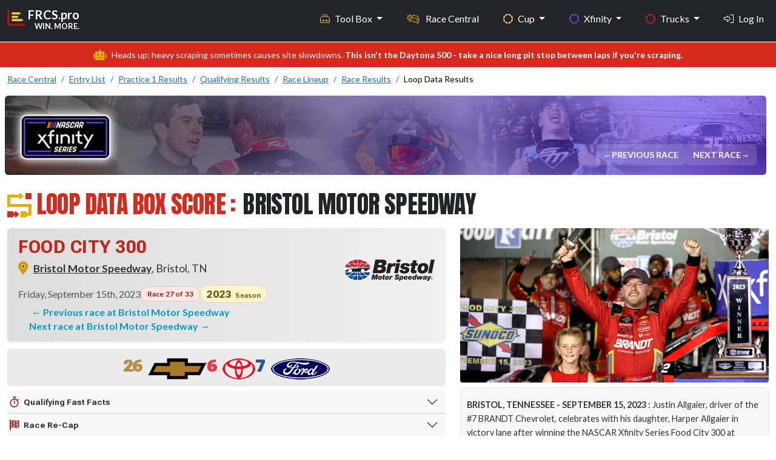

--- FILE ---
content_type: text/html; charset=UTF-8
request_url: https://frcs.pro/nascar/xfinity/races/loopdata/2023/bristol-motor-speedway/food-city-300
body_size: 208848
content:
<!DOCTYPE html>
<html lang = 'en'>
<head>
    <meta charset = 'UTF-8' />
    <meta http-equiv = 'X-UA-Compatible' content = 'IE=edge' />
    <meta name = 'viewport' content = 'width=device-width, initial-scale=1.0' />

    <link rel = 'apple-touch-icon' sizes = '180x180' href = '/apple-touch-icon.png'>
    <link rel = 'icon' type = 'image/png' sizes = '32x32' href = '/favicon-32x32.png'>
    <link rel = 'icon' type = 'image/png' sizes = '16x16' href = '/favicon-16x16.png'>
    <!-- <link rel = 'mask-icon' href = '/safari-pinned-tab.svg' color = '#d80212'> -->
    <meta name = 'msapplication-TileColor' content = '#000000'>
    <meta name = 'theme-color' content = '#212121'>
    <link rel = 'shortcut icon' href = 'https://frcs.pro/favicon.png' type = 'image/x-icon' />
    <title>2023 Food City 300 NASCAR XFINITY Loop Data Results | Bristol Motor Speedway</title>
    <meta content='Explore the 2023 Food City 300 NASCAR XFINITY Series post-race loop data, featuring driver stats, average speeds, and performance metrics from Bristol Motor Speedway.' name='description'>
    <meta content = 'no-referrer-when-downgrade' name = 'referrer'>
    <meta content = 'all' name = 'robots'>

    <!-- Facebook -->
    <meta content = 'en_US' property = 'og:locale'>
    <meta content = 'FRCS.pro' property = 'og:site_name'>
    <meta content = 'website' property = 'og:type'>
    <meta content = 'https://frcs.pro/nascar/' property = 'og:url'>
    <meta content = '2023 Food City 300 NASCAR XFINITY Loop Data Results | Bristol Motor Speedway' property = 'og:title'>
    <meta content = 'Explore the 2023 Food City 300 NASCAR XFINITY Series post-race loop data, featuring driver stats, average speeds, and performance metrics from Bristol Motor Speedway.' property = 'og:description'>
    <meta content = 'https://frcs.pro/public/assets/images/content/justin-allgaier-victory-lane-bristol.jpg' property = 'og:image'>
    <meta content = '797' property = 'og:image:width'>
    <meta content = '399' property = 'og:image:height'>
    <meta content = 'Justin Allgaier celebrates with his daughter in victory lane' property = 'og:image:alt'>

    <!-- X formerly Twitter -->
    <meta content = 'summary_large_image' name = 'twitter:card'>
    <meta content = '@FantasyRacingCS' name = 'twitter:site'>
    <meta content = '@FantasyRacingCS' name = 'twitter:creator'>
    <meta content = '2023 Food City 300 NASCAR XFINITY Loop Data Results | Bristol Motor Speedway' name = 'twitter:title'>
    <meta content = 'Explore the 2023 Food City 300 NASCAR XFINITY Series post-race loop data, featuring driver stats, average speeds, and performance metrics from Bristol Motor Speedway.' name = 'twitter:description'>
    <meta content = 'https://frcs.pro/public/assets/images/content/justin-allgaier-victory-lane-bristol.jpg' name = 'twitter:image'>
    <meta content = '797' name = 'twitter:image:width'>
    <meta content = '399' name = 'twitter:image:height'>
    <meta content = 'Justin Allgaier celebrates with his daughter in victory lane' name = 'twitter:image:alt'>

    <!-- ========== All CSS files linkup ========= -->
<link href = 'https://cdn.jsdelivr.net/npm/bootstrap@5.3.3/dist/css/bootstrap.min.css' rel = 'stylesheet' integrity = 'sha384-QWTKZyjpPEjISv5WaRU9OFeRpok6YctnYmDr5pNlyT2bRjXh0JMhjY6hW+ALEwIH' crossorigin = 'anonymous'>
<link rel = 'stylesheet' href = 'https://frcs.pro/public/assets/css/custom.css' />


<script src = 'https://kit.fontawesome.com/d3c28a8b02.js' crossorigin = 'anonymous'></script>
<link rel = 'preconnect' href = 'https://fonts.googleapis.com'>
<link rel = 'preconnect' href = 'https://fonts.gstatic.com' crossorigin>
<link href = 'https://fonts.googleapis.com/css2?family=IBM+Plex+Sans:ital,wght@0,300;0,400;0,500;0,600;0,700;1,300;1,400;1,500;1,600;1,700&family=Anton+SC&family=Lato:ital,wght@0,400;0,700;0,900;1,400;1,700;1,900&family=Roboto+Flex:opsz,wght@8..144,100..1000&family=Inter:ital,opsz,wght@0,14..32,100..900;1,14..32,100..900&display=swap'
        rel = 'stylesheet'>
<link href = 'https://unpkg.com/tabulator-tables@6.3.0/dist/css/tabulator.min.css' rel = 'stylesheet'>
<link href = 'https://unpkg.com/tabulator-tables@6.3.0/dist/css/tabulator_bootstrap5.min.css' rel = 'stylesheet'>
<script defer data-domain = 'frcs.pro' src = 'https://plausible.io/js/script.js'></script>
    <!-- ========== SportsEvent schema ========= -->
</head>
<body id = 'public' class = 'd-flex flex-column vh-100'>
<style>
    .navbar,
    .navbar-brand span,
    .navbar-brand i {
        transition: all 0.2s ease-in-out;
    }

    .navbar {
        min-height: 56px;
    }


    .dropdown-menu {
        background: linear-gradient(to bottom, #161616 0%, #1A1A1A 100%);
        border: 1px solid #333;
        border-radius: 6px;
        box-shadow: 0 8px 20px rgba(0, 0, 0, 0.25);
        padding: 0.5rem 0;
        transition: all 0.2s ease-in-out;
        transform-origin: top;
        animation: dropdownFade 0.2s ease-in-out;
        scrollbar-width: thin;
        scrollbar-color: #ccc transparent;
    }

    .dropdown-menu::-webkit-scrollbar {
        width: 6px;
    }

    .dropdown-menu::-webkit-scrollbar-thumb {
        background-color: #ccc;
        border-radius: 3px;
    }

    .navbar-nav .nav-item a.dropdown-item {
        color: #E6E6E6;
        padding: 0.75rem 1.25rem;
        font-size: 0.95rem;
        transition: all 0.2s ease-in-out;
    }

    .navbar-nav .nav-item a.dropdown-item:visited {
        color: #E6E6E6;
    }

    .navbar-nav .nav-item a.dropdown-item:hover,
    .navbar-nav .nav-item a.dropdown-item:focus {
        background-color: rgba(213, 43, 30, 0.9);
        color: #fff;
        outline: none;
        transform: translateX(2px);
    }

    @keyframes dropdownFade {
        from {
            opacity: 0;
            transform: translateY(-5px);
        }
        to {
            opacity: 1;
            transform: translateY(0);
        }
    }

    .navbar-nav .nav-item a.dropdown-item i {
        margin-right: 0.65rem;
        font-size: 1rem;
        vertical-align: middle;
        color: inherit; /* Inherit hover color changes */
    }

    .navbar-nav .nav-item .dropdown-menu .dropdown-header {
        font-size: 0.7rem;
        font-weight: 600;
        text-transform: uppercase;
        color: #666;
        letter-spacing: 0.05em;
        padding: 0.5rem 1rem 0.25rem;
    }

    .dropdown-section .dropdown-section-title {
        font-size: 0.7rem;
        margin-top: .8rem;
        padding: 0.25rem 1.25rem 0.25rem;
        color: #666;
        text-transform: uppercase;
        letter-spacing: 0.03em;
        display: block;
    }

    .dropdown-section .more-section-title {
        font-size: .95rem;
        margin-top: .45rem;
        margin-bottom: 0;
        padding: 0.25rem 1.25rem 0.25rem;
        color: #FFF;
        text-transform: uppercase;
        letter-spacing: 0.03em;
        display: block;
    }

    .dropdown-item {
        transition: background-color 0.2s, color 0.2s;
    }

    .dropdown-menu-left-align {
        left: 0 !important;
        right: auto !important;
        transform: translateX(-60%); /* Centers it more gracefully */
    }

    @media (min-width: 768px) and (max-width: 991.98px) {
        .dropdown-menu-left-align-toolbox {
            transform: translateX(-10%) !important;
            left: 0 !important;
            right: auto !important;
        }
    }


    .navbar.shrunk {
        padding-top: 0.25rem !important;
        padding-bottom: 0.25rem !important;
        font-size: clamp(0.85rem, 0.9vw, 1rem);
    }

    .fixed-top-custom {
        position: fixed;
        top: 0;
        width: 100%;
        z-index: 1050;
    }

    nav#main li a.nav-link.my-profile:hover {
        color: #0099cc;
    }

    nav#main li a.nav-link.logout:hover {
        color: #cf4900;
    }

</style>
<nav class = 'navbar navbar-expand-md fixed-top-custom border-bottom fw-bold bg-dark shrink-on-scroll' id = 'main' data-bs-theme = 'dark'>
    <div class = 'container-fluid max-width-custom'>
        <a href = 'https://frcs.pro/' class = 'navbar-brand d-flex flex-column mb-3 mb-md-0 me-md-auto text-decoration-none'>
            <div class = 'd-flex align-items-center'>
                <i class = 'fa-duotone fa-chart-bar fa-xl align-self-start mt-3 me-1' style = '--fa-primary-color: #E9C737; --fa-secondary-color: #A81220; --fa-secondary-opacity: 1;'></i>
                <div class = 'd-flex flex-column align-items-end'>
                    <span>FRCS.pro</span>
                    <span class = 'd-block d-md-none d-lg-block text-end' style = 'font-size:.8rem; margin-top:-4px;'>WIN. MORE.</span>
                </div>
            </div>
        </a>
        <button class = 'navbar-toggler' type = 'button' data-bs-toggle = 'offcanvas' data-bs-target = '#offcanvas' aria-controls = 'offcanvas' aria-label = 'Toggle navigation'>
            <span class = 'navbar-toggler-icon'></span>
        </button>
        <div class = 'offcanvas offcanvas-end' tabindex = '-1' id = 'offcanvas' aria-labelledby = 'offcanvasLabel'>
            <div class = 'offcanvas-header'>
                <h5 class = 'offcanvas-title' id = 'offcanvasLabel'>FRCS.pro</h5>
                <button type = 'button' class = 'btn-close' data-bs-dismiss = 'offcanvas' aria-label = 'Close'></button>
            </div>
            <div class = 'offcanvas-body'>
                <ul class = 'navbar-nav flex-grow-1 justify-content-end'>

                    <!-- Tool box mega menu-->
<!--                    <li class = 'nav-item dropdown me-4'>-->
                    <li class = 'nav-item dropdown me-4 d-none d-md-block'>
                    <a class = 'nav-link dropdown-toggle toolbox' href = '#' id = 'toolBoxDropdown' role = 'button' data-bs-toggle = 'dropdown' aria-expanded = 'false'>
                            <i class = 'd-md-none d-lg-inline fa-sharp fa-light fa-toolbox me-2 text-toolbox-nav '></i>Tool Box
                        </a>
                        <div class = 'dropdown-menu-left-align-toolbox dropdown-menu p-4' aria-labelledby = 'toolBoxDropdown' style = 'min-width: 600px; max-height: 600px; overflow-y: auto;'>
                            <div class = 'row'>
                                <!-- Column 1 -->
                                <div class = 'col-md-6'>
                                    <h6 class = 'dropdown-header'>Research Paths</h6>
                                    <a class = 'dropdown-item' href = 'https://frcs.pro/fantasy-nascar/cup/statistics-wizard'><i class = 'fa-sharp fa-light fa-sparkles fa-fw fa-sm text-white'></i>Statistics Wizard</a>
                                    <a class = 'dropdown-item' href = 'https://frcs.pro/dashboard/my-dashboards'><i class = 'fa-sharp fa-light fa-gauge-circle-bolt fa-fw fa-sm text-white'></i>SW Dashboards</a>
                                    <a class = 'dropdown-item' href = 'https://frcs.pro/research-guide/'><i class = 'fa-sharp fa-light fa-person-chalkboard fa-fw fa-sm text-white'></i>Research Guide</a>
                                    <h6 class = 'dropdown-header mt-3'>Advice</h6>
<!--                                    <a class = 'dropdown-item' href = '--><!--'><i class = 'fa-sharp fa-light fa-newspaper fa-fw fa-sm text-white '></i>Race Preview Articles</a>-->
                                    <a class = 'dropdown-item' href = 'https://frcs.pro/fantasy-nascar/experts-picks/current'><i class = 'fa-sharp fa-light fa-ballot-check fa-fw fa-sm text-white '></i>Experts Picks</a>
                                    <a class = 'dropdown-item' href = 'https://frcs.pro/fantasy-nascar/cup/driver-head-to-head'><i class = 'fa-sharp fa-light fa-boxing-glove fa-fw fa-sm text-white '></i>Driver vs Driver</a>
                                                                    </div>
                                <!-- Column 2 -->
                                <div class = 'col-md-6'>
                                    <h6 class = 'dropdown-header'>AccuPredict</h6>
                                    <a class = 'dropdown-item' href = 'https://frcs.pro/fantasy-nascar/cup/accupredict/'><i class = 'fa-sharp fa-light fa-circle-dashed fa-fw fa-sm text-cup-nav '></i>Cup Projections</a>
                                    <a class = 'dropdown-item' href = 'https://frcs.pro/fantasy-nascar/xfinity/accupredict/'><i class = 'fa-sharp fa-light fa-circle-dashed fa-fw fa-sm text-xfinity-nav '></i>Xfinity Projections</a>
                                    <a class = 'dropdown-item' href = 'https://frcs.pro/fantasy-nascar/trucks/accupredict/'><i class = 'fa-sharp fa-light fa-circle-dashed fa-fw fa-sm text-truck-nav '></i>Truck Projections</a>

                                    <h6 class = 'dropdown-header mt-3'>NASCAR Stats</h6>
                                    <a class = 'dropdown-item' href = 'https://frcs.pro/fantasy-nascar/'><i class = 'fa-sharp fa-light fa-tally fa-fw fa-sm text-white '></i>Traditional Stats</a>
                                    <a class = 'dropdown-item' href = 'https://frcs.pro/nascar-loop-data/'><i class = 'fa-sharp fa-light fa-calculator-simple fa-fw fa-sm text-white '></i>Loop Data Stats</a>

                                    <h6 class = 'dropdown-header mt-3'>DFS Stats</h6>
                                    <a class = 'dropdown-item' href = 'https://frcs.pro/dfs/draftkings/'><i class = 'fa-sharp fa-light fa-crown fa-fw fa-sm text-draftkings '></i>DraftKings Stats</a>
                                    <a class = 'dropdown-item' href = 'https://frcs.pro/dfs/fanduel/'><i class = 'fa-sharp fa-light fa-shield fa-fw fa-sm text-fanduel '></i>Fanduel Stats</a>
                                </div>
                            </div>
                        </div>
                    </li>
                    <!--// eof Tool box mega menu-->

                    <!-- Tool box split up on collapsed view -->
                    <li class = 'nav-item dropdown d-md-none'>
                        <a class = 'nav-link dropdown-toggle toolbox' href = '#' id = 'toolboxInsightsDropdown' role = 'button' data-bs-toggle = 'dropdown' aria-expanded = 'false'>
                            <i class = 'd-md-none d-lg-inline fa-sharp fa-light fa-toolbox me-2 text-toolbox-nav ' aria-hidden = 'true'></i>Tool Box – Insights
                        </a>

                        <ul class = 'dropdown-menu toolbox' aria-labelledby = 'InsightsDropdown'>
                            <li><h6 class = 'dropdown-header'>Research Paths</h6></li>
                            <li class="mb-0"><a class = 'dropdown-item' href = 'https://frcs.pro/fantasy-nascar/cup/statistics-wizard'>Statistics Wizard</a></li>
                            <li><a class = 'dropdown-item' href = 'https://frcs.pro/dashboard/my-dashboards'>SW Dashboards</a></li>
                            <li><a class = 'dropdown-item' href = 'https://frcs.pro/research-guide/'>Research Guide</a></li>
                            <li><h6 class = 'dropdown-header mt-3'>Advice</h6></li>
<!--                            <li><a class = 'dropdown-item' href = '#'>Race Preview Articles</a></li>-->
                            <li><a class = 'dropdown-item' href = 'https://frcs.pro/fantasy-nascar/experts-picks/current'>Experts Picks</a></li>
                            <li><a class = 'dropdown-item' href = 'https://frcs.pro/fantasy-nascar/cup/driver-head-to-head'>Driver vs Driver</a></li>
                        </ul>
                    </li>

                    <li class = 'nav-item dropdown d-md-none'>
                        <a class = 'nav-link dropdown-toggle toolbox' href = '#' id = 'StatsDropdown' role = 'button' data-bs-toggle = 'dropdown' aria-expanded = 'false'>
                            <i class = 'd-md-none d-lg-inline fa-sharp fa-light fa-toolbox me-2 text-toolbox-nav ' aria-hidden = 'true'></i>Tool Box – Stats
                        </a>
                        <ul class = 'dropdown-menu' aria-labelledby = 'toolboxStatsDropdown'>
                            <li><h6 class = 'dropdown-header'>Accupredict</h6></li>
                            <li><a class = 'dropdown-item' href = 'https://frcs.pro/fantasy-nascar/cup/accupredict/'>Cup Projections</a></li>
                            <li><a class = 'dropdown-item' href = 'https://frcs.pro/fantasy-nascar/xfinity/accupredict/'>Xfinity Projections</a></li>
                            <li><a class = 'dropdown-item' href = 'https://frcs.pro/fantasy-nascar/trucks/accupredict/'>Truck Projections</a></li>
                            <li><h6 class = 'dropdown-header'>NASCAR Stats</h6></li>
                            <li><a class = 'dropdown-item' href = 'https://frcs.pro/fantasy-nascar/'>Traditional Stats</a></li>
                            <li><a class = 'dropdown-item' href = 'https://frcs.pro/nascar-loop-data/'>Loop Data Stats</a></li>
                            <li><h6 class = 'dropdown-header'>DFS Stats</h6></li>
                            <li><a class = 'dropdown-item' href = 'https://frcs.pro/dfs/draftkings/'>DraftKings Stats</a></li>
                            <li><a class = 'dropdown-item' href = 'https://frcs.pro/dfs/fanduel/'>FanDuel Stats</a></li>
                        </ul>
                    </li>
                    <!--// eof Tool box split up on collapsed view -->

                    <!-- Race Central -->
                    <li class = 'nav-item nascar-central me-4'>
                        <a id = 'race_page' class = 'nav-link' href = 'https://frcs.pro/nascar/'>
                            <i class = 'fa-sharp fa-light fa-car-burst fa-beat me-2'></i>
                            <span class = 'd-inline d-md-inline'>Race Central</span>
                        </a>
                    </li>
                    <!--// eof Race Central -->

                    <!-- Cup -->
                    <li class = 'nav-item dropdown me-4'>
                        <a class = 'nav-link dropdown-toggle cup' href = '#' role = 'button' data-bs-toggle = 'dropdown' aria-expanded = 'false'>
                            <i class = 'd-md-none d-lg-inline fa-sharp fa-solid fa-circle-dashed me-2 text-cup-nav'></i>Cup
                        </a>
                        <ul class = 'dropdown-menu'>
                            <li class = 'dropdown-section'>
                                <span class = 'dropdown-section-title'>WHO?</span>
                            </li>
                            <li class = 'small'><a class = 'dropdown-item' href = 'https://frcs.pro/nascar/cup/drivers/current'><i class = 'fa-sharp fa-light fa-address-card fa-fw fa-sm text-cup-nav '></i>Drivers</a></li>
                            <li class = 'small'><a class = 'dropdown-item' href = 'https://frcs.pro/nascar/crew-chiefs/'><i class = 'fa-sharp fa-light fa-wrench fa-fw fa-sm text-cup-nav '></i>Crew Chiefs</a></li>
                            <li class = 'small'><a class = 'dropdown-item' href = 'https://frcs.pro/nascar/cup/teams/current'><i class = 'fa-sharp fa-light fa-garage-car fa-fw fa-sm text-cup-nav '></i>Teams</a></li>

                            <li class = 'dropdown-section'>
                                <span class = 'dropdown-section-title'>WHAT?</span>
                            </li>
                            <li class = 'small'><a class = 'dropdown-item' href = 'https://frcs.pro/nascar/cup/races/schedule/'><i class = 'fa-sharp fa-light fa-list-ol fa-fw fa-sm text-cup-nav '></i>Results</a></li>
                            <li class = 'small'><a class = 'dropdown-item' href = 'https://frcs.pro/nascar/cup/drivers/point-standings/'><i class = 'fa-sharp fa-light fa-ranking-star fa-fw fa-sm text-cup-nav '></i>Standings</a></li>

                            <li class = 'dropdown-section'>
                                <span class = 'dropdown-section-title'>WHERE?</span>
                            </li>
                            <li class = 'small'><a class = 'dropdown-item' href = 'https://frcs.pro/nascar/tracks/'><i class = 'fa-sharp fa-light fa-map-pin fa-fw fa-sm text-cup-nav '></i>Tracks</a></li>

                            <li class = 'dropdown-section'>
                                <span class = 'dropdown-section-title'>WHEN?</span>
                            </li>

                            <li class = "small"><a class = 'dropdown-item' href = 'https://frcs.pro/nascar/cup/races/schedule/'><i class = 'fa-sharp fa-light fa-clock fa-fw fa-sm text-cup-nav '></i>Schedule</a></li>

                        </ul>
                    </li>
                    <!--// eof Cup -->

                    <!-- Xfinity -->
                    <li class = 'nav-item dropdown me-4'>
                        <a class = 'nav-link dropdown-toggle xfinity' href = '#' role = 'button' data-bs-toggle = 'dropdown' aria-expanded = 'false'>
                            <i class = 'd-md-none d-lg-inline fa-sharp fa-solid fa-circle-dashed me-2 text-xfinity-nav'></i>Xfinity
                        </a>
                        <ul class = 'dropdown-menu'>
                            <li class = 'dropdown-section'>
                                <span class = 'dropdown-section-title'>WHO?</span>
                            </li>
                            <li class = 'small'><a class = 'dropdown-item' href = 'https://frcs.pro/nascar/xfinity/drivers/current'><i class = 'fa-sharp fa-light fa-address-card fa-fw fa-sm text-xfinity-nav '></i>Drivers</a></li>
                            <li class = 'small'><a class = 'dropdown-item' href = 'https://frcs.pro/nascar/crew-chiefs/'><i class = 'fa-sharp fa-light fa-wrench fa-fw fa-sm text-xfinity-nav '></i>Crew Chiefs</a></li>
                            <li class = 'small'><a class = 'dropdown-item' href = 'https://frcs.pro/nascar/xfinity/teams/current'><i class = 'fa-sharp fa-light fa-garage-car fa-fw fa-sm text-xfinity-nav '></i>Teams</a></li>
                            <li class = 'dropdown-section'>
                                <span class = 'dropdown-section-title'>WHAT?</span>
                            </li>
                            <li class = 'small'><a class = 'dropdown-item' href = 'https://frcs.pro/nascar/xfinity/races/schedule/'><i class = 'fa-sharp fa-light fa-list-ol fa-fw fa-sm text-xfinity-nav '></i>Results</a></li>
                            <li class = 'small'><a class = 'dropdown-item' href = 'https://frcs.pro/nascar/xfinity/drivers/point-standings/'><i class = 'fa-sharp fa-light fa-ranking-star fa-fw fa-sm text-xfinity-nav '></i>Standings</a>
                            </li>

                            <li class = 'dropdown-section'><span class = 'dropdown-section-title'>WHERE?</span>
                            </li>
                            <li class = 'small'><a class = 'dropdown-item' href = 'https://frcs.pro/nascar/tracks/'><i class = 'fa-sharp fa-light fa-map-pin fa-fw fa-sm text-xfinity-nav '></i>Tracks</a></li>
                            <li class = 'dropdown-section'>
                                <span class = 'dropdown-section-title'>WHEN?</span>
                            </li>
                            <li class = 'small'><a class = 'dropdown-item' href = 'https://frcs.pro/nascar/xfinity/races/schedule/'><i class = 'fa-sharp fa-light fa-clock fa-fw fa-sm text-xfinity-nav '></i>Schedule</a></li>
                        </ul>
                    </li>
                    <!--// eof Xfinity -->

                    <!-- lg, xl, xxl -->
                    <!-- Trucks : Large+ screens show original dropdown -->
                    <li class = 'nav-item dropdown d-none d-lg-inline me-4'>
                        <a class = 'nav-link dropdown-toggle truck' href = '#' role = 'button' data-bs-toggle = 'dropdown' aria-expanded = 'false'>
                            <i class = 'd-md-none d-lg-inline fa-sharp fa-solid fa-circle-dashed me-2 text-truck-nav'></i>Trucks
                        </a>
                        <ul class = 'dropdown-menu'>
                            <li class = 'dropdown-section'>
                                <span class = 'dropdown-section-title'>WHO?</span>
                            </li>
                            <li class = 'small'><a class = 'dropdown-item' href = 'https://frcs.pro/nascar/trucks/drivers/current'><i class = 'fa-sharp fa-light fa-address-card fa-fw fa-sm text-truck-nav'></i>Drivers</a></li>
                            <li class = 'small'><a class = 'dropdown-item' href = 'https://frcs.pro/nascar/crew-chiefs/'><i class = 'fa-sharp fa-light fa-wrench fa-fw fa-sm text-truck-nav'></i>Crew Chiefs</a></li>
                            <li class = 'small'><a class = 'dropdown-item' href = 'https://frcs.pro/nascar/trucks/teams/current'><i class = 'fa-sharp fa-light fa-garage-car fa-fw fa-sm text-truck-nav'></i>Teams</a></li>
                            <li class = 'dropdown-section'>
                                <span class = 'dropdown-section-title'>WHAT?</span>
                            </li>
                            <li class = 'small'><a class = 'dropdown-item' href = 'https://frcs.pro/nascar/trucks/races/schedule/'><i class = 'fa-sharp fa-light fa-list-ol fa-fw fa-sm text-truck-nav'></i>Results</a></li>
                            <li class = 'small'><a class = 'dropdown-item' href = 'https://frcs.pro/nascar/truck/drivers/point-standings/'><i class = 'fa-sharp fa-light fa-ranking-star fa-fw fa-sm text-truck-nav'></i>Standings</a></li>
                            <li class = 'dropdown-section'>
                                <span class = 'dropdown-section-title'>WHERE?</span>
                            </li>
                            <li class = 'small'><a class = 'dropdown-item' href = 'https://frcs.pro/nascar/tracks/'><i class = 'fa-sharp fa-light fa-map-pin fa-fw fa-sm text-truck-nav'></i>Tracks</a></li>
                            <li class = 'dropdown-section'>
                                <span class = 'dropdown-section-title'>WHEN?</span>
                            </li>
                            <li class = 'small'><a class = 'dropdown-item' href = 'https://frcs.pro/nascar/trucks/races/schedule/'><i class = 'fa-sharp fa-light fa-clock fa-fw fa-sm text-truck-nav'></i>Schedule</a></li>
                        </ul>
                    </li>
                    <!--// eof Trucks : Large+ screens show original dropdown -->

                    <!-- Login Option : Large+ screens show original link -->
                                            <li class = 'nav-item d-none d-lg-inline'>
                            <a class = 'nav-link' href = 'https://frcs.pro/login'><i class = 'fa-sharp fa-light fa-right-to-bracket me-2' style = 'color: #ffffff;'></i>Log In</a>
                        </li>
                                        <!--// eof Login Option : Large+ screens show original link -->
                    <!--// eof lg, xl, xxl -->

                    <!-- md only-->
                    <!-- 'More' menu : Trucks and Login-->
                    <li class = 'nav-item dropdown d-none d-md-inline d-lg-none'>
                        <a class = 'nav-link dropdown-toggle' href = '#' id = 'moreDropdown' role = 'button' data-bs-toggle = 'dropdown' aria-expanded = 'false'>
                            More
                        </a>
                        <ul class = 'dropdown-menu dropdown-menu-left-align' aria-labelledby = 'moreDropdown'>
                            <li class = 'dropdown-section'><span class = 'more-section-title'>Trucks</span></li>
                            <li class = 'dropdown-section'>
                                <span class = 'dropdown-section-title'>WHO?</span>
                            </li>
                            <li class = 'small'><a class = 'dropdown-item' href = 'https://frcs.pro/nascar/trucks/drivers/current'><i class = 'fa-sharp fa-light fa-address-card fa-fw fa-sm text-truck-nav'></i>Drivers</a></li>
                            <li class = 'small'><a class = 'dropdown-item' href = 'https://frcs.pro/nascar/crew-chiefs/'><i class = 'fa-sharp fa-light fa-wrench fa-fw fa-sm text-truck-nav'></i>Crew Chiefs</a></li>
                            <li class = 'small'><a class = 'dropdown-item' href = 'https://frcs.pro/nascar/trucks/teams/current'><i class = 'fa-sharp fa-light fa-garage-car fa-fw fa-sm text-truck-nav'></i>Teams</a></li>
                            <li class = 'dropdown-section'>
                                <span class = 'dropdown-section-title'>WHAT?</span>
                            </li>
                            <li class = 'small'><a class = 'dropdown-item' href = 'https://frcs.pro/nascar/trucks/races/schedule/'><i class = 'fa-sharp fa-light fa-list-ol fa-fw fa-sm text-truck-nav'></i>Results</a></li>
                            <li class = 'small'><a class = 'dropdown-item' href = 'https://frcs.pro/nascar/truck/drivers/point-standings/'><i class = 'fa-sharp fa-light fa-ranking-star fa-fw fa-sm text-truck-nav'></i>Standings</a></li>
                            <li class = 'dropdown-section'>
                                <span class = 'dropdown-section-title'>WHERE?</span>
                            </li>
                            <li class = 'small'><a class = 'dropdown-item' href = 'https://frcs.pro/nascar/tracks/'><i class = 'fa-sharp fa-light fa-map-pin fa-fw fa-sm text-truck-nav'></i>Tracks</a></li>
                            <li class = 'dropdown-section'>
                                <span class = 'dropdown-section-title'>WHEN?</span>
                            </li>
                            <li class = 'small'><a class = 'dropdown-item' href = 'https://frcs.pro/nascar/trucks/races/schedule/'><i class = 'fa-sharp fa-light fa-clock fa-fw fa-sm text-truck-nav'></i>Schedule</a></li>

                                                            <li class = 'mt-4 mb-3'>
                                    <a class = 'dropdown-item' href = 'https://frcs.pro/login'><i class = 'fa-sharp fa-light fa-right-to-bracket me-2' style = 'color: #ffffff;'></i>Log In</a>
                                </li>
                            
                        </ul>
                    </li>
                    <!--// eof 'More' menu : Trucks and Login -->
                    <!--// eof md only-->

                    <!-- sm, xs -->
                    <!-- Trucks : Collapsed menu -->
                    <li class = 'nav-item dropdown d-md-none me-4'>
                        <a class = 'nav-link dropdown-toggle truck' href = '#' role = 'button' data-bs-toggle = 'dropdown' aria-expanded = 'false'>
                            <i class = 'd-md-none d-lg-inline fa-sharp fa-solid fa-circle-dashed me-2 text-truck-nav'></i>Trucks
                        </a>
                        <ul class = 'dropdown-menu'>
                            <li class = 'dropdown-section'>
                                <span class = 'dropdown-section-title'>WHO?</span>
                            </li>
                            <li class = 'small'><a class = 'dropdown-item' href = 'https://frcs.pro/nascar/trucks/drivers/current'><i class = 'fa-sharp fa-light fa-address-card fa-fw fa-sm text-truck-nav'></i>Drivers</a></li>
                            <li class = 'small'><a class = 'dropdown-item' href = 'https://frcs.pro/nascar/crew-chiefs/'><i class = 'fa-sharp fa-light fa-wrench fa-fw fa-sm text-truck-nav'></i>Crew Chiefs</a></li>
                            <li class = 'small'><a class = 'dropdown-item' href = 'https://frcs.pro/nascar/trucks/teams/current'><i class = 'fa-sharp fa-light fa-garage-car fa-fw fa-sm text-truck-nav'></i>Teams</a></li>
                            <li class = 'dropdown-section'>
                                <span class = 'dropdown-section-title'>WHAT?</span>
                            </li>
                            <li class = 'small'><a class = 'dropdown-item' href = 'https://frcs.pro/nascar/trucks/races/schedule/'><i class = 'fa-sharp fa-light fa-list-ol fa-fw fa-sm text-truck-nav'></i>Results</a></li>
                            <li class = 'small'><a class = 'dropdown-item' href = 'https://frcs.pro/nascar/truck/drivers/point-standings/'><i class = 'fa-sharp fa-light fa-ranking-star fa-fw fa-sm text-truck-nav'></i>Standings</a></li>
                            <li class = 'dropdown-section'>
                                <span class = 'dropdown-section-title'>WHERE?</span>
                            </li>
                            <li class = 'small'><a class = 'dropdown-item' href = 'https://frcs.pro/nascar/tracks/'><i class = 'fa-sharp fa-light fa-map-pin fa-fw fa-sm text-truck-nav'></i>Tracks</a></li>
                            <li class = 'dropdown-section'>
                                <span class = 'dropdown-section-title'>WHEN?</span>
                            </li>
                            <li class = 'small'><a class = 'dropdown-item' href = 'https://frcs.pro/nascar/trucks/races/schedule/'><i class = 'fa-sharp fa-light fa-clock fa-fw fa-sm text-truck-nav'></i>Schedule</a></li>
                        </ul>
                    </li>
                    <!--// eof Trucks : Collapsed menu -->

                    <!-- Login : Collapsed menu -->
                                            <li class = 'nav-item d-md-none'>
                            <a class = 'nav-link' href = 'https://frcs.pro/login'><i class = 'fa-sharp fa-light fa-right-to-bracket me-2' style = 'color: #ffffff;'></i>Log In</a>
                        </li>
                                        <!--// eof Login : Collapsed menu -->
                    <!--// eof sm, xs -->


                    

                </ul>
            </div>
        </div>
    </div>
</nav>

<script>
    window.addEventListener('scroll', function () {
        const nav = document.getElementById('main');
        nav.classList.toggle('shrunk', window.scrollY > 80);
    });
</script>

<div class = "alert text-center py-2 small mb-0 mt-3 mt-md-0 text-white rounded-0" style="background-color: #d52b1e;">
    <i class = 'fa-sharp fa-solid fa-robot fa-lg me-2' style="color: #E5B000; "></i>Heads up: heavy scraping sometimes causes site slowdowns. <strong>This isn't the Daytona 500 - take a nice long pit stop between laps if you're scraping.</strong></div>

<section class = "section mt-0 mb-5">
    <div class = 'container-fluid max-width-custom'>

        <!-- Breadcrumbs -->
                    <div class = 'col-md-12 mt-2'> <!-- BREADCRUMBS -->
    <nav aria-label="breadcrumb">
        <!-- Breadcrumb for xs to md screens -->
        <ol class="breadcrumb d-md-none mb-0">
            <li class="breadcrumb-item small" property="itemListElement" typeof="ListItem"><a property="item" typeof="WebPage" href="https://frcs.pro/nascar/"><span property="name">Race Central</span></a><meta property="position" content="1"></li><li class="breadcrumb-item small" property="itemListElement" typeof="ListItem"><a property="item" typeof="WebPage" href="https://frcs.pro/nascar/xfinity/races/entrylist/2023/bristol-motor-speedway/food-city-300"><span property="name">Entry</span></a><meta property="position" content="2"></li><li class="breadcrumb-item small" property="itemListElement" typeof="ListItem"><a property="item" typeof="WebPage" href="https://frcs.pro/nascar/xfinity/races/practice/1/2023/bristol-motor-speedway/food-city-300"><span property="name">Practice 1</span></a><meta property="position" content="3"></li><li class="breadcrumb-item small" property="itemListElement" typeof="ListItem"><a property="item" typeof="WebPage" href="https://frcs.pro/nascar/xfinity/races/qualifying/2023/bristol-motor-speedway/food-city-300"><span property="name">Qualifying</span></a><meta property="position" content="4"></li><li class="breadcrumb-item small" property="itemListElement" typeof="ListItem"><a property="item" typeof="WebPage" href="https://frcs.pro/nascar/xfinity/races/lineup/2023/bristol-motor-speedway/food-city-300"><span property="name">Lineup</span></a><meta property="position" content="5"></li><li class="breadcrumb-item small" property="itemListElement" typeof="ListItem"><a property="item" typeof="WebPage" href="https://frcs.pro/nascar/xfinity/races/results/2023/bristol-motor-speedway/food-city-300"><span property="name">Results</span></a><meta property="position" content="6"></li><li class="breadcrumb-item small active" property="itemListElement" typeof="ListItem"><span property="name">Loop Data</span><meta property="position" content="7"></li>        </ol>

        <!-- Breadcrumb for lg and up screens -->
        <ol class="breadcrumb d-none d-md-flex mb-0">
            <li class="breadcrumb-item small" property="itemListElement" typeof="ListItem"><a property="item" typeof="WebPage" href="https://frcs.pro/nascar/"><span property="name">Race Central</span></a><meta property="position" content="1"></li><li class="breadcrumb-item small" property="itemListElement" typeof="ListItem"><a property="item" typeof="WebPage" href="https://frcs.pro/nascar/xfinity/races/entrylist/2023/bristol-motor-speedway/food-city-300"><span property="name">Entry List</span></a><meta property="position" content="2"></li><li class="breadcrumb-item small" property="itemListElement" typeof="ListItem"><a property="item" typeof="WebPage" href="https://frcs.pro/nascar/xfinity/races/practice/1/2023/bristol-motor-speedway/food-city-300"><span property="name">Practice 1 Results</span></a><meta property="position" content="3"></li><li class="breadcrumb-item small" property="itemListElement" typeof="ListItem"><a property="item" typeof="WebPage" href="https://frcs.pro/nascar/xfinity/races/qualifying/2023/bristol-motor-speedway/food-city-300"><span property="name">Qualifying Results</span></a><meta property="position" content="4"></li><li class="breadcrumb-item small" property="itemListElement" typeof="ListItem"><a property="item" typeof="WebPage" href="https://frcs.pro/nascar/xfinity/races/lineup/2023/bristol-motor-speedway/food-city-300"><span property="name">Race Lineup</span></a><meta property="position" content="5"></li><li class="breadcrumb-item small" property="itemListElement" typeof="ListItem"><a property="item" typeof="WebPage" href="https://frcs.pro/nascar/xfinity/races/results/2023/bristol-motor-speedway/food-city-300"><span property="name">Race Results</span></a><meta property="position" content="6"></li><li class="breadcrumb-item small active" property="itemListElement" typeof="ListItem"><span property="name">Loop Data Results</span><meta property="position" content="7"></li>        </ol>
    </nav>
    <!-- //eof BREADCRUMBS -->

 </div>
                <!--// eof Breadcrumbs -->
        <!-- Success and Error Messages -->
                <!--// eof Success and Error Messages -->

        <!-- Dynamic content section -->
        

<!-- Containing Row -->
<div class = 'row'>
    <!-- Page title -->
    <!-- Series Header & Previous Current Next Race -->
    <div class = 'col-md-12'>
        
<style>
    .prev-next-links {
        display: flex;
        gap: 12px; /* Space between Previous and Next */
        font-weight: 600;
    }

    .prev-next-links a {
        display: inline-flex;
        align-items: center;
        padding: 6px 12px;
        border-radius: 5px;
        text-decoration: none;
        font-size: 0.875rem; /* Slightly smaller than normal text */
        color: #ffffff; /* White text for contrast */
        background: rgba(255, 255, 255, 0.15); /* Subtle transparent background */
        transition: all 0.3s ease;
    }

    .prev-next-links a:hover {
        background: rgba(255, 255, 255, 0.3); /* Slightly more visible on hover */
    }

    .prev-next-links a:first-child::before {
        content: '← '; /* Adds left arrow to "Previous Race" */
    }

    .prev-next-links a:last-child::after {
        content: ' →'; /* Adds right arrow to "Next Race" */
    }

</style>

<div class = 'clearfix position-relative mt-3 pt-0 pt-md-3 rounded new-header-series-box xfinity moving-bg' id = "newSeriesHeader" >
    <!-- Series Logo -->
    <img class = 'series-logo float-start' src = 'https://frcs.pro/public/assets/images/design/xfinity-series-header-glow.png' alt = 'XFINITY Series'>
    <!-- Race Navigation Links -->
    <div class = 'position-absolute bottom-0 end-0 p-3 d-none d-sm-flex gap-3 prev-next-links'>
                <a href = 'https://frcs.pro/nascar/xfinity/races/entrylist/2023/kansas-speedway/kansas-lottery-300' class = 'text-decoration-none'>Previous Race</a>
        
                <a href = 'https://frcs.pro/nascar/xfinity/races/entrylist/2023/texas-motor-speedway/andys-frozen-custard-300'  class = 'text-decoration-none'>Next Race</a>
            </div>
</div>

        <!-- Page Headline -->
        <h1 class = 'mt-4 mb-3 new_page_title' id="pageTitle">
    <i class = 'fa-sharp-duotone fa-solid fa-arrow-progress me-2' style = '--fa-primary-color: #E5B000; --fa-secondary-color: #D52B1E; --fa-secondary-opacity: 1;'></i><span class="primary-red pe-1">Loop Data Box Score :</span> Bristol Motor Speedway</h1>


    </div>

    <!-- Left side of top content -->
    <div class = 'col-md-12 col-lg-7'>
        <!-- Race Name, Date and Location & Previous Next at Track-->
        <style>
    .race-info-box {
        background: linear-gradient(to right, #dddddd, #f0f0f0); /* Slightly different from Insights */
        padding: 14px 18px;
        border-radius: 6px;
        box-shadow: 0 2px 4px rgba(0, 0, 0, 0.08); /* Lighter than Insights Bar */
        display: flex;
        align-items: center;
        justify-content: space-between;
        flex-wrap: wrap;
        gap: 10px; /* Ensures spacing remains consistent */
        margin-bottom: 12px; /* Instead of 16px */
    }

    /* Race Text Section */
    .race-text {
        flex-grow: 1;
        min-width: 250px; /* Prevents cramping on smaller screens */
    }

    /* Race Title */
    .race-info-box h2 {
        color: #c0271b;
        font-size: 1.85rem;
        font-weight: 700;
        text-transform: uppercase;
        margin-bottom: 6px;
        letter-spacing: .50px;
    }

    /* Date & Location */
    .race-info-box p {
        color: #333;
        font-size: 1.1rem;
        display: flex;
        align-items: center;
    }

    /* Track Logo */
    .track-logo {
        width: auto;
        max-height: 90px; /* Increased from 60px for better visibility */
        margin-left: 20px;
        align-self: center;
        object-fit: contain; /* Ensures logos don't distort */
    }

    /* Race Links */
    .race-links {
        display: flex;
        justify-content: space-between;
        width: 100%;
        margin-top: 12px;
        margin-left: 6px;
        margin-right: 6px;
        flex-wrap: wrap; /* Prevents breaking on small screens */
        gap: 10px; /* Adds breathing room between links */
    }

    .race-links a {
        color: #0099CC;
        font-size: 1rem;
        font-weight: 600;
        text-decoration: none;
        transition: color 0.2s ease-in-out;
    }

    .race-links a:hover {
        color: #005580;
        text-decoration: underline;
    }

    .race-links a.race-links-previous::before {
        content: '← '; /* Adds left arrow to "Previous Race" */
    }

    .race-links a.race-links-next::after {
        content: ' →'; /* Adds right arrow to "Next Race" */
    }

    /** new **/
    /*.race-meta {*/
    /*    display: flex;*/
    /*    flex-wrap: wrap;*/
    /*    gap: .5rem;*/
    /*    margin-top: .25rem*/
    /*}*/

    /*.badge-soft {*/
    /*    background: #ffe8e6;*/
    /*    color: #a51f14;*/
    /*    border: 1px solid #f7c3bd*/
    /*}*/

    /*.badge-soft.dark {*/
    /*    background: #eceff3;*/
    /*    color: #1f2a37;*/
    /*    border: 1px solid #d7dce2*/
    /*}*/

    /*.season-year {*/
    /*    font-size: 1.25rem;*/
    /*    font-weight: 800;*/
    /*    letter-spacing: .5px*/
    /*}*/

    /*@media (min-width: 768px) {*/
    /*    .season-year {*/
    /*        font-size: 1.35rem*/
    /*    }*/
    /*}*/

    /* Brand tokens */
    :root{
        --brand-red:#C0271B;
        --brand-red-ink:#8F1C12;
        --brand-red-10:#FBE9E7;   /* light bg */
        --brand-red-20:#F3C1BC;   /* border */

        --brand-yellow:#CE9E00;
        --brand-yellow-ink:#6B5200;
        --brand-yellow-10:#FFF5CF;
        --brand-yellow-20:#F1DA8A;

        --ink-900:#141414;
        --ink-700:#333333;
    }

    /* Meta row */
    .race-meta{
        display:flex;flex-wrap:wrap;gap:.5rem;margin-top:.35rem;align-items:center
    }

    /* Base badge */
    .badge-brand, .badge-season{
        font-weight:700; letter-spacing:.2px;
        padding:.35rem .6rem; border-radius:999px; line-height:1;
        border:1px solid transparent;
    }

    /* Race X of Y (red soft) */
    .badge-brand{
        background:var(--brand-red-10);
        color:var(--brand-red-ink);
        border-color:var(--brand-red-20);
    }

    /* Season (yellow soft) */
    .badge-season{
        background:var(--brand-yellow-10);
        color:var(--brand-yellow-ink);
        border-color:var(--brand-yellow-20);
    }

    /* Emphasize the year without shouting */
    .badge-season .season-year{ font-size:1.05rem; font-weight:800; margin-right:.25rem }

    /* Optional: compact on small screens */
    @media (max-width:576px){
        .badge-brand,.badge-season{padding:.3rem .5rem;font-size:.88rem}
    }


</style>

<div class = 'race-info-box'>
    <!-- Flex container for title + date + location + logo -->
    <div class = 'd-flex flex-column flex-md-row align-items-center w-100'>
        <div class = 'race-text flex-grow-1'>
            <!-- Race Name -->
            <h2>Food City 300</h2>

            <!-- Race Track -->
            <p class = 'mb-3'>
                <i class = 'fa-sharp-duotone fa-solid fa-location-dot me-2 fa-lg' style = '--fa-primary-color: #c0271b; --fa-secondary-color: #ce9e00; --fa-secondary-opacity: 11;'></i>
                <a class = 'alert-link' href = 'https://frcs.pro/nascar/tracks/bristol-motor-speedway/5'>
                    Bristol Motor Speedway                </a>, Bristol, TN            </p>

            <!-- test-->
            <div class = 'race-meta'>
                <!-- Race Date -->
                <span class = 'text-muted'>Friday, September 15th, 2023</span>
                <span class = 'badge badge-brand'>
                    Race 27 of 33                </span>
                <span class = "badge badge-season">
                    <span class = "season-year">
                        2023                    </span>
                    Season
                </span>


            </div>

            <!--// eof test -->

        </div>
        <!-- Track Logo with Bootstrap sizing -->
        <div class = 'col-12 col-md-auto text-md-end'>
                        <img src = "https://frcs.pro/public/assets/images/track/logo/bristol-motor-speedway.png"
                    class = ''
                    alt = "Bristol Motor Speedway logo"
                    style = 'max-width: 150px;'>
        </div>

    </div>

    <!-- Race Links with improved responsiveness -->

            <div class = 'row race-links mt-1'>
                            <div class = 'col-12 col-md-auto'>
                    <!-- Previous at this Track -->
                    <a href = 'https://frcs.pro/nascar/xfinity/races/entrylist/2022/bristol-motor-speedway/food-city-300' class = 'race-links-previous ps-1'>
                        Previous race at Bristol Motor Speedway                    </a>
                </div>
            
                            <div class = 'col-12 col-md-auto text-md-end mt-2 mt-md-0'>
                    <!-- Next at this Track -->
                    <a href = 'https://frcs.pro/nascar/xfinity/races/entrylist/2024/bristol-motor-speedway/food-city-300' class = 'race-links-next pe-1'>
                        Next race at Bristol Motor Speedway                    </a>
                </div>
                    </div>
    </div>



        <!-- Makes in race -->
        <style>
    .makes-in-race {
        background-color: #ebebeb; /* Slightly darker for better separation */
        border-radius: 6px; /* Smooth rounded corners */
    }

    .makes-in-race ul {
        display: flex;
        flex-wrap: wrap;
        justify-content: center;
        gap: 10px; /* Ensures even spacing with more makes */
    }


    .makes-in-race li {
        display: flex;
        align-items: center;
        justify-content: center;
    }

    /* Number Styling */
    .make-number {
        font-size: 1.75rem; /* Slightly smaller than `fs-2` for better balance */
        opacity: 0.8;
        font-family: 'Roboto Flex', sans-serif;
        font-weight: 950;
        letter-spacing: -1px; /* Less aggressive tracking for readability */
    }

    /* Logo Styling */
    .make-logo {
        max-height: 35px; /* Slightly increased for consistent presence */
        vertical-align: middle;
    }

</style>
<!-- Manufacturers in race -->
    <div class = 'makes-in-race mt-2 mb-1 px-3 pt-2 pb-1 d-none d-sm-block'>
        <ul class = 'list-inline d-flex justify-content-center gap-4 pt-2'>
                            <li class = 'd-flex align-items-center'>
                    <abbr class = ''
                        data-bs-toggle = 'tooltip'
                        data-bs-placement = 'top'
                        data-bs-html = 'true'
                        data-bs-title = 'Chevrolet'>
                        <span class = "make-number me-2 d-none d-md-inline" style = "color: #a87a25; font-family: 'Roboto Flex', sans-serif;">26</span>
                        <img style = '' class = 'make-logo'
                            src = "https://frcs.pro/public/assets/images/logo/chevrolet-black-gold-35.png"
                            alt = 'Chevrolet'
                            title = 'Chevrolet'>
                    </abbr>
                </li>
                            <li class = 'd-flex align-items-center'>
                    <abbr class = ''
                        data-bs-toggle = 'tooltip'
                        data-bs-placement = 'top'
                        data-bs-html = 'true'
                        data-bs-title = 'Toyota'>
                        <span class = "make-number me-2 d-none d-md-inline" style = "color: #eb0a1e; font-family: 'Roboto Flex', sans-serif;">6</span>
                        <img style = '' class = 'make-logo'
                            src = "https://frcs.pro/public/assets/images/logo/toyota-red-35.png"
                            alt = 'Toyota'
                            title = 'Toyota'>
                    </abbr>
                </li>
                            <li class = 'd-flex align-items-center'>
                    <abbr class = ''
                        data-bs-toggle = 'tooltip'
                        data-bs-placement = 'top'
                        data-bs-html = 'true'
                        data-bs-title = 'Ford'>
                        <span class = "make-number me-2 d-none d-md-inline" style = "color: #003478; font-family: 'Roboto Flex', sans-serif;">7</span>
                        <img style = '' class = 'make-logo'
                            src = "https://frcs.pro/public/assets/images/logo/ford-blue-35.png"
                            alt = 'Ford'
                            title = 'Ford'>
                    </abbr>
                </li>
                    </ul>
    </div>
        <!-- Race Summary button &  collapse -->
        
<style>
    /* Accordion Overall */
    #accordionRaceSummaries {
        border-radius: 6px; /* Smooth edges to match other UI elements */
    }

    /* Accordion Headers */
    #accordionRaceSummaries .accordion-button {
        font-size: .85rem !important;
        font-weight: 700; /* Make it pop slightly */
        color: #333; /* Ensures readability */
        background-color: #f8f8f8; /* Subtle contrast */
        border-bottom: 1px solid #ddd; /* Soft separator */
        padding: 8px 12px; /* More compact spacing */
        transition: background-color 0.2s ease-in-out;
    }

    #accordionRaceSummaries .accordion-button:hover {
        background-color: #f3f3f3;
    }


    /* Remove Default Bootstrap Focus Border */
    #accordionRaceSummaries .accordion-button:focus {
        box-shadow: none;
    }

    /* Active/Open Accordion */
    #accordionRaceSummaries .accordion-button:not(.collapsed) {
        background-color: #e5b000; /* Match "Warning" brand color */
        color: #fff;
    }

    /* Icons in Headers */
    #accordionRaceSummaries .accordion-button i {
        font-size: 1.1rem; /* Uniform sizing */
        color: #a0271b; /* Darker red */
    }

    .accordion-body ul.unstructured-list, .accordion-body ul.structured-list {
        list-style-type: disc;
        list-style-position: inside; /* Keeps bullets aligned neatly */
        padding-left: 10px;
        line-height: 1.4; /* Adds breathing room */
    }

    .structured-list-item {
        display: flex;
        align-items: center;
        gap: 8px; /* Controls space between icon and text */
        padding: 4px 0;
    }

    .structured-list-item i {
        min-width: 18px; /* Ensures all icons align */
        font-size: 1.1rem; /* Uniform icon size */
        color: #c0271b; /* Match primary brand color */
    }

    .accordion-body ul {
        color: #444; /* Instead of full black */
    }




</style>

<div class = 'accordion accordion-flush mt-2' id = 'accordionRaceSummaries'>
    <!-- Race Preview -->
        <!--// Race Preview -->

    <!-- Pole Article -->
        <!--// Pole Article -->

    <!-- Qualifying Facts-->
            <div class = 'accordion-item'>
            <h2 class = 'accordion-header'>
                <button class = 'accordion-button collapsed ps-1 pt-2 pb-2' type = 'button' data-bs-toggle = 'collapse' data-bs-target = '#flush-collapsePoleFastFacts' aria-expanded = 'false' aria-controls = 'flush-collapsePoleFastFacts'>
                    <i class = 'fa-sharp fa-regular fa-stopwatch me-2'></i>Qualifying Fast Facts
                </button>
            </h2>
            <div id = 'flush-collapsePoleFastFacts' class = 'accordion-collapse collapse' data-bs-parent = '#accordionRaceSummaries'>
                <div class = 'accordion-body'>
                    <ul class = 'unstructured-list'>
                                                    <li class = 'unstructured-list-item'>Bristol Motor Speedway</li>
                                                    <li class = 'unstructured-list-item'>Food City 300</li>
                                                    <li class = 'unstructured-list-item'>Pole Winner: Cole Custer</li>
                                                    <li class = 'unstructured-list-item'>Age: 25</li>
                                                    <li class = 'unstructured-list-item'>Team : No. 00 - Mobil 1 Ford</li>
                                                    <li class = 'unstructured-list-item'>Owner: Gene Haas</li>
                                                    <li class = 'unstructured-list-item'>Crew Chief: Jonathan Toney</li>
                                                    <li class = 'unstructured-list-item'>Cole Custer won the Pole Award for the Food City 300 with a lap of 15.684 seconds, 122.341 mph.</li>
                                                    <li class = 'unstructured-list-item'>This is his 17th pole in 137 NASCAR Xfinity Series races.</li>
                                                    <li class = 'unstructured-list-item'>This is his fifth pole and 22nd top-10 start in 2023.</li>
                                                    <li class = 'unstructured-list-item'>This is his third pole in seven races at Bristol Motor Speedway.</li>
                                                    <li class = 'unstructured-list-item'>Josh Berry (second) posted his 15th top-10 start of 2023 and his second in three races at Bristol Motor Speedway.</li>
                                                    <li class = 'unstructured-list-item'>John Hunter Nemechek (third) posted his fourth top-10 start at Bristol Motor Speedway. It is his 24th in 27 races this season.</li>
                                                    <li class = 'unstructured-list-item'>Chandler Smith  (fourth) was the fastest qualifying rookie.</li>
                                            </ul>
                </div>
            </div>
        </div>
        <!--// Qualifying Facts -->

    <!-- Race Re-Cap -->
            <div class = "accordion-item">
            <h2 class = "accordion-header">
                <button class = "accordion-button collapsed ps-1 pt-2 pb-2" type = "button" data-bs-toggle = "collapse" data-bs-target = "#flush-collapseRecap" aria-expanded = "false" aria-controls = "flush-collapseRecap">
                    <i class = 'fa-sharp fa-regular fa-flag-checkered me-2'></i>Race Re-Cap
                </button>
            </h2>
            <div id = "flush-collapseRecap" class = "accordion-collapse collapse" data-bs-parent = "#accordionRaceSummaries">
                <div class = 'accordion-body'>
                    <ul class = ''>
                        <li class = ''>Friday, September 15th, 2023</li>
                        <li class = "">NASCAR Wire Service - Reid Spencer</li>
                    </ul>
                    <h6 class = 'mt-2 mb-3'>Pit strategy propels Justin Allgaier to NASCAR Xfinity Playoff victory at Bristol</h6>
                    <p>On an ambivalent night for JR Motorsports, Justin Allgaier took advantage of a brilliant strategic call by crew chief Jim Pohlman to win Friday night&rsquo;s Food City 300 at Bristol Motor Speedway, the first event in the 2023 NASCAR Xfinity Series Playoffs.</p> <p>Charging from 13<sup>th</sup> after restart on Lap 257 of 300, Allgaier passed Daniel Hemric for the lead on Lap 288 and pulled away to win by 1.695 seconds, securing a spot in the Round of 8 of the Playoffs.</p> <p>Allgaier also broke news in Victory Lane, announcing off the cuff that he had re-signed for another season with JR Motorsports.</p> <p>That was the good news. In a rare appearance as a driver team owner Dale Earnhardt Jr. led 47 laps before pulling off the track on lap 271 with a fireball in his car licking at his firesuit. Earnhardt made a quick exit and finished 30<sup>th</sup>.</p> <p>And that was after three JR Motorsports cars were eliminated from the race in the same wreck.</p> <p>Without hesitation, Pohlman called Allgaier to the pits when Josh Bilicki&rsquo;s spin in Turn 1 caused the sixth and final caution on Lap 248. Allgaier rocketed through the field until he caught Hemric, harrying the driver of the No. 10 Kaulig Racing Chevrolet until he slipped past with just over 12 laps left.</p> <p>The victory was Allgaier&rsquo;s second at the 0.533-mile short track and his first since his initial Xfinity Series win in 2010. Between victories Allgaier led plenty of laps but couldn&rsquo;t return to Victory Lane&mdash;until Friday night.</p> <p>&ldquo;This team has done an amazing job at this racetrack since I started at JR Motorsports,&rdquo; Allgaier said. &ldquo;We led a lot of laps, and the monkey was definitely on our back. The pit strategy there&hellip; coming down pit road by myself was nerve-wracking, right?</p> <p>&ldquo;I&rsquo;m speechless, man. This place, Jim Pohlman and I circled this place on our calendar when we started the year, before we ever even took a green flag lap, we said we want to win Bristol. Man, we won Bristol! It&rsquo;s Bristol, baby&mdash;let&rsquo;s go!&rdquo;</p> <p>The victory was Allgaier&rsquo;s third of the season and 22<sup>nd</sup> of his career.</p> <p>Hemric floundered early in the race until the top lane came in. Then his car came to life.</p> <p>&ldquo;We just enough race car there that once the top came in, I was going to live by it,&rdquo; Hemric said. &ldquo;I thought it would be OK. I thought if I could hold the 7 (Allgaier) off to get to that next group of traffic maybe I&rsquo;d have a chance to at least race him down in the last five or 10 laps.</p> <p>&ldquo;Yeah, the tires were just too much there. Him and Dale Jr. had the best cars all night. So yeah, proud of this group.&nbsp;We definitely&nbsp;stole a finish tonight but came a long way through traffic.&rdquo;</p> <p>Playoff drivers John Hunter Nemechek, Cole Custer and Chandler Smith finished third through fifth, respectively. Custer led 109 laps, one fewer than Allgaier.</p> <p>A four-car wreck in Turn 1 on Lap 167 sidelined three JR Motorsports cars, two of them driven by Playoff contenders Josh Berry and Sam Mayer. After slight side-to-side contact with the No. 1 Chevrolet of Mayer, Berry&rsquo;s No. 8 Chevy cut a right front tire and turned up the track into Mayer, knocking him into the outside wall.</p> <p>Running behind his JR Motorsports teammates, Brandon Jones also was collected in the wreck, as was the No. 39 Ford of Ryan Sieg.</p> <p>Those weren&rsquo;t the only teammates who ran afoul of each other. On Lap 217, Sheldon Creed clipped regular-season winner Austin Hill just short of the start/finish line. Out of control, Hill&rsquo;s Richard Childress Racing Chevrolet bounced off the inside wall and nosed into the outside SAFER barrier in Turn 1. Hill was unable to continue.</p> <p>Hill finished 33<sup>rd</sup>. Creed came home 11<sup>th</sup>.</p> <p>As if that weren&rsquo;t enough drama, Earnhardt ran in or near the lead until his car began to smoke with 30 laps left.</p> <p>&ldquo;The shifter tunnel column was on fire,&rdquo; Earnhardt explained. &ldquo;I saw some smoke in the car, and I felt that I was like, &lsquo;Hopefully that&rsquo;s not me,&rsquo; but it was.&nbsp;That last lap, I saw a big fireball down in the tunnel of the car and I felt it.</p> <p>&ldquo;Obviously, my uniform was burning up. I was like, &lsquo;I can&rsquo;t keep going. I got to stop.&rsquo; And usually when you stop the fire gets bigger.</p> <p>&ldquo;So I pulled over by the pit stall and some of the guys were pretty alert, and they helped me out. We were going to finish with a top 10, maybe top five. We had a shot at winning it, if the car was going to run good at the end.&rdquo;</p> <p>Mayer, Berry, Parker Kligerman (who lost 53 laps under repairs in the garage) and Jeb Burton (who started from the rear in a backup car and finished 13<sup>th</sup>) all dropped below the cut line for the Round of 8 as the series heads for the second Round of 12 Playoff race Sept. 23 at Texas Motor Speedway.</p>                </div>
            </div>
        </div>
        <!--// Race Re-Cap -->

    <!-- Race Box Score -->
    <div class = "accordion-item">
        <h2 class = "accordion-header">
            <button class = "accordion-button collapsed ps-1 pt-2 pb-2" type = "button" data-bs-toggle = "collapse" data-bs-target = "#flush-collapseBoxScore" aria-expanded = "false" aria-controls = "flush-collapseBoxScore">
                <i class = 'fa-sharp fa-regular fa-table-cells me-2'></i>Race Box Score
            </button>
        </h2>
        <div id = "flush-collapseBoxScore" class = "accordion-collapse collapse" data-bs-parent = "#accordionRaceSummaries">
            <div class = "accordion-body">
                <ul class = 'structured-list'>
                    <li class="structured-list-item"><i class = 'fa-sharp fa-light fa-car-burst me-2'></i>Drivers Entered: 39                                                    <span class = "ps-2">(1 drivers will not make the race)</span>
                                            </li>
                    <li class='structured-list-item'><i class = 'fa-sharp fa-light fa-tally-4 me-2'></i><span style = 'font-weight: 500'>Laps Scheduled:</span> 300</li>
                                        <li class='structured-list-item'><i class = 'fa-sharp fa-light fa-stopwatch me-2'></i><span style = 'font-weight: 500'>Margin of Victory:</span> 01.695 Seconds</li>
                    <li class='structured-list-item'><i class = 'fa-sharp fa-light fa-clock me-2'></i><span style = 'font-weight: 500'>Time of Race:</span> 1 Hours 52 Minutes 11 Seconds</li>
                    <li class='structured-list-item'><i class = 'fa-sharp fa-light fa-gauge-simple-high me-2'></i><span style = 'font-weight: 500'>Average Speed:</span> 85.521</li>
                    <li class='structured-list-item'><i class = 'fa-sharp fa-light fa-diamond-exclamation me-2'></i><span
                            style = 'font-weight: 500'>Cautions:</span> 6 for 48 laps                    <li class='structured-list-item'><i class = 'fa-sharp fa-light fa-right-left me-2'></i><span style = 'font-weight: 500'>Lead Changes:</span> 8                    <li class='structured-list-item'><i class = 'fa-sharp fa-light fa-shuffle me-2'></i><span style = 'font-weight: 500'>Green Flag Passes:</span> 1,498                                                    <span class = 'ps-2'>(5.9 passes per green flag lap)</span>
                                            </li>
                </ul>
            </div>
        </div>
    </div>
    <!--// Race Box Score -->

    <!-- Race Fast Facts-->
            <div class = 'accordion-item'>
            <h2 class = 'accordion-header'>
                <button class = 'accordion-button collapsed ps-1 pt-2 pb-2' type = 'button' data-bs-toggle = 'collapse' data-bs-target = '#flush-collapseRaceFastFacts' aria-expanded = 'false' aria-controls = 'flush-collapseRaceFastFacts'>
                    <i class = 'fa-sharp fa-regular fa-list-check me-2'></i>Race Fast Facts
                </button>
            </h2>
            <div id = 'flush-collapseRaceFastFacts' class = 'accordion-collapse collapse' data-bs-parent = '#accordionRaceSummaries'>
                <div class = 'accordion-body'>
                    <ul class = 'unstructured-list'>
                                                    <li class = 'unstructured-list-item'>Bristol Motor Speedway</li>
                                                    <li class = 'unstructured-list-item'>Food City 300</li>
                                                    <li class = 'unstructured-list-item'>Race Winner: Justin Allgaier</li>
                                                    <li class = 'unstructured-list-item'>Age: 37</li>
                                                    <li class = 'unstructured-list-item'>Team : No. 7 - BRANDT Chevrolet</li>
                                                    <li class = 'unstructured-list-item'>Owner: Kelley Earnhardt-Miller</li>
                                                    <li class = 'unstructured-list-item'>Crew Chief: James Pohlman</li>
                                                    <li class = 'unstructured-list-item'>Justin Allgaier won the Food City 300, his 22nd victory in 432 Xfinity Series races.</li>
                                                    <li class = 'unstructured-list-item'>This is his third victory and 16th top-10 finish in 2023.</li>
                                                    <li class = 'unstructured-list-item'>This is his second victory and 15th top-10 finish in 23 races at Bristol Motor Speedway.</li>
                                                    <li class = 'unstructured-list-item'>Daniel Hemric (second) posted his sixth top-10 finish in eight races at Bristol Motor Speedway. It is his 14th top-10 finish in 2023.</li>
                                                    <li class = 'unstructured-list-item'>John Hunter Nemechek (third) posted his third top-10 finish in four races at Bristol Motor Speedway.</li>
                                                    <li class = 'unstructured-list-item'>Chandler Smith  (fifth) was the highest finishing rookie.</li>
                                                    <li class = 'unstructured-list-item'>John Hunter Nemechek leads the point standings by 10 points over Justin Allgaier.</li>
                                            </ul>
                </div>
            </div>
        </div>
        <!--// Race Fast Facts -->

</div>



    </div>
    <!--// eof Left side of top content -->

    <!-- Right side of top content -->
    <div class = 'col-md-12 col-lg-5'>
        <!-- Content Image -->
        
<style>
    /* Image Inside the Figure */
    .content-image img {
        display: block; /* Removes inline image spacing */
        width: 100%; /* Ensures proper scaling */
        height: auto; /* Maintains aspect ratio */
        border-radius: 4px;
    }

    /* Caption Styling */
    .figure-caption {
        font-size: 0.9rem;
        background: #f8f8f8; /* Subtle background for better contrast */
        margin-top: .5rem;
        border: 1px solid #e6e6e6;
        padding: 6px 10px 10px;
        color: #333;
        border-radius: 6px;
    }

    /* Photographer Credit Line */
    .figure-caption .photo-credit {
        font-size: 0.85rem;
        color: #666; /* Slightly muted so it doesn’t overpower */
        text-align: right;
    }

</style>

<!-- Content Image -->
<figure class = 'figure content-image mx-auto d-block mt-4 mt-lg-0'>
    <img src = 'https://frcs.pro/public/assets/images/content/justin-allgaier-victory-lane-bristol.jpg'
        class = 'figure-image img-fluid w-100 d-block mb-0 pt-0'
            style = 'max-width: 966px;'
        alt = 'Justin Allgaier celebrates with his daughter in victory lane'>
    <figcaption class = 'figure-caption pt-3'>
        <span class = 'text-uppercase fw-bold'>Bristol, Tennessee -
        September 15, 2023 :</span>
        Justin Allgaier, driver of the #7 BRANDT Chevrolet, celebrates with his daughter, Harper Allgaier in victory lane after winning the NASCAR Xfinity Series Food City 300 at Bristol Motor Speedway.        <div class = 'clearfix pt-2'></div>
        <span class = 'd-block float-end photo-credit'><i class = 'fa-sharp fa-light fa-camera me-1' style = 'color: #000000;'></i>Jared C Tilton<i class = 'fa-sharp fa-light fa-copyright ms-3 me-1' style = 'color: #000000;'></i>Getty Images</span>
        <div class="clearfix pb-0"></div>
    </figcaption>
</figure>
    </div>
    <!--// eof Right side of top content -->

    <!-- Weekend Links -->
    <div class = 'col-md-12 weekend-links'>
        
<style>
    /* Overall Weekend Links Container */
    .weekend-links {
        padding: 12px 0;
        margin-top: 12px; /* Creates breathing room */
        border-top: 2px solid #ddd;
    }


    /* Individual Link Box */
    .weekend-links .col {
        text-align: left;
    }

    /* Links */
    .weekend-links a {
        font-size: 0.95rem;
        font-weight: 600;
        color: #0099cc; /* Brand "info" color */
        text-decoration: none;
        display: flex;
        align-items: center;
        padding: 6px 8px;
        transition: color 0.2s ease-in-out;
    }

    .weekend-links a:hover {
        color: #005580;
        text-decoration: underline;
    }

    /* Icons */
    .weekend-links i {
        font-size: 1rem;
        color: #c0271b; /* Brand red for contrast */
    }


</style>


    <div class = "container-fluid">
        <div class = 'row row-cols-2 row-cols-sm-3 row-cols-md-4 row-cols-lg-5 mt-2 px-2 pt-2'>
                                                                    <div class = 'col col-xl-2 mb-2'>
                        <a href = 'https://frcs.pro/nascar/xfinity/races/entrylist/2023/bristol-motor-speedway/food-city-300'>
                            <i class = 'fa-sharp fa-light fa-link me-1'></i>
                            Entry List</a>
                    </div>
                                                                                                                <div class = 'col col-xl-2 mb-2'>
                        <a href = 'https://frcs.pro/nascar/xfinity/races/lineup/2023/bristol-motor-speedway/food-city-300'>
                            <i class = 'fa-sharp fa-light fa-link me-1'></i>
                            Lineup</a>
                    </div>
                                                                                    <div class = 'col col-xl-2 mb-2'>
                        <a href = 'https://frcs.pro/nascar/xfinity/races/results/2023/bristol-motor-speedway/food-city-300'>
                            <i class = 'fa-sharp fa-light fa-link me-1'></i>
                            Results</a>
                    </div>
                                                                                    <div class = 'col col-xl-2 mb-2'>
                        <a href = 'https://frcs.pro/nascar/xfinity/races/pit-stops/2023/bristol-motor-speedway/food-city-300'>
                            <i class = 'fa-sharp fa-light fa-link me-1'></i>
                            Pit Stops</a>
                    </div>
                                                                                    <div class = 'col col-xl-2 mb-2'>
                        <a href = 'https://frcs.pro/fantasy-nascar/xfinity/accupredict/2023/bristol-motor-speedway/food-city-300'>
                            <i class = 'fa-sharp fa-light fa-link me-1'></i>
                            Accupredict</a>
                    </div>
                                                                                    <div class = 'col col-xl-2 mb-2'>
                        <a href = 'https://frcs.pro/dfs/draftkings/xfinity/race-fantasy-points/2023/bristol-motor-speedway/food-city-300'>
                            <i class = 'fa-sharp fa-light fa-link me-1'></i>
                            Draftkings Pts</a>
                    </div>
                                                                                                                <div class = 'col col-xl-2 mb-2'>
                        <a href = 'https://frcs.pro/nascar/xfinity/races/practice/1/2023/bristol-motor-speedway/food-city-300'>
                            <i class = 'fa-sharp fa-light fa-link me-1'></i>
                            Practice 1</a>
                    </div>
                                                                                        <div class = 'col col-xl-2 mb-2'>
                            <a href = 'https://frcs.pro/public/assets/uploads/files/3279_pit-stall-selections.pdf'>
                                <i class = 'fa-sharp fa-light fa-file-pdf me-1'></i>
                                Pit Stall Selections</a>
                        </div>
                                </div>
    </div>
    </div>
    <!--// eof Weekend Links -->

    <!-- Table -->
    
<!-- Callout to related content --->
<div class = 'col-md-12'>
    
<div class = "xfinity-callout mt-4 p-2" role = "alert">
    <i class = "fa-sharp fa-regular fa-atom-simple fa-spin me-2" style='color: #FFFFFF' aria-hidden = "true"></i>
    <span class = "fw-semibold">Want to know more about Loop Data?</span>: I've put together a complete resource for <a href='https://frcs.pro/nascar-loop-data'>NASCAR Loop Data insights</a> and show how loop data can help you in fantasy, DFS and wagering.    </div>


</div>
<!--// eof Callout to related content --->

<!-- LOOP DATA Results -->
<div class = 'col-md-12'>
            <!-- Download to CSV Button -->
        <div class = 'py-3'>
            <button type = 'button' class = 'float-end btn btn-sm btn-xfinity p-2 mt-4 mt-sm-0 shadow-sm' onclick = "downloadTableAsCSV('loopDataTable',1)">
                <i class = 'fa-sharp fa-solid fa-file-csv me-1 text-white'></i>
                Download Loop Data Box Score
            </button>
        </div>
        <div class = 'clearfix'></div>
        <!--// eof Download to CSV Button -->
        <div class = "table-responsive">
            <table class = 'table table-sm table-hover table-striped caption-top sortable asc n-last clickableRows xfinityTable'
                    id = 'loopDataTable'>
                <caption class="text-uppercase">Food City 300 at Bristol Motor Speedway : Loop Data Box Score results</caption>
                <thead class = ''>
                <tr class = 'text-nowrap'>
                    <th class = ''>
                        <abbr class = 'info'
                                data-bs-toggle = 'tooltip'
                                data-bs-placement = 'top'
                                data-bs-html = 'true'
                                data-bs-title = '<strong class="d-block mb-2">DRIVER</strong>The driver of the race car.<span class="d-block mt-2 pb-2"><i class="fa-solid fa-lightbulb-on text-warning fa-beat me-2"></i>Driver names are clickable to their statistics page.</span>'>DRIVER                        </abbr>
                    </th>
                    <th class = ''>
                        <abbr class = 'info'
                                data-bs-toggle = 'tooltip'
                                data-bs-placement = 'top'
                                data-bs-html = 'true'
                                data-bs-title = '<strong class="d-block mb-2">START POSITION</strong>Driver&#39;s starting position on the grid after qualifying. Drivers that are sent to the back for an infraction are not reflected in start position.<span class="d-block mt-2 pb-2"><i class="fa-solid fa-lightbulb-on text-warning fa-beat me-2"></i>There&#39;s often a trade-off between optimizing for a fast single-lap time (qualifying setup) and optimizing for sustained performance over the entire race distance (race setup). Compare a drivers start position to finish position and note when an  aggressive qualifying setup might not be a safe bet to stay at the front throughout a long race.</span>'>ST                        </abbr>
                    </th>
                    <th class = 'd-none d-lg-table-cell'>
                        <abbr class = 'info'
                                data-bs-toggle = 'tooltip'
                                data-bs-placement = 'top'
                                data-bs-html = 'true'
                                data-bs-title = '<strong class="d-block mb-2">MID-RACE POSITION</strong>Position of a driver at the midpoint of a race.<span class="d-block mt-2 pb-2"><i class="fa-solid fa-lightbulb-on text-warning fa-beat me-2"></i>By comparing a driver&#39;s mid-race position with their starting and finishing positions, you can get insights into their race strategy and performance curve. For example, if a driver consistently improves from their start to their mid-race position, they might be good at managing tires or race strategy in the early stages. Might correlate with "Place Differential" and "Fastest Drivers Early/Late In A Run."</span>'>MID                        </abbr>
                    </th>
                    <th class = 'd-none d-lg-table-cell'>
                        <abbr class = 'info'
                                data-bs-toggle = 'tooltip'
                                data-bs-placement = 'top'
                                data-bs-html = 'true'
                                data-bs-title = '<strong class="d-block mb-2">CLOSER POSITIONS</strong>Number of positions a driver improves in the last 10% of laps in a race.<span class="d-block mt-2 pb-2"><i class="fa-solid fa-lightbulb-on text-warning fa-beat me-2"></i>This shows how a driver performs under pressure at the end of the race, indicating a potential ability to finish strong. Might correlate with "Place Differential" and "Fastest Drivers Early/Late In A Run."</span>'>CLO                        </abbr>
                    </th>
                    <th class = ''>
                        <abbr class = 'info'
                                data-bs-toggle = 'tooltip'
                                data-bs-placement = 'top'
                                data-bs-html = 'true'
                                data-bs-title = '<strong class="d-block mb-2">FINISH POSITION</strong>Position where a driver finishes a race. Just like start position, disqualification are not always reflected in the results.<span class="d-block mt-2 pb-2"><i class="fa-solid fa-lightbulb-on text-warning fa-beat me-2"></i>Always look at the Driver Rating when available. Sometimes a bad finish position is the result of an accident - look at the "Status" data as well  - or mechanical issue out of the drivers control. A bad finish position with a Driver Rating above 80 would indicate that is likely.</span>'>FIN                        </abbr>
                    </th>
                    <th class = 'd-none d-md-table-cell'>
                        <abbr class = 'info'
                                data-bs-toggle = 'tooltip'
                                data-bs-placement = 'top'
                                data-bs-html = 'true'
                                data-bs-title = '<strong class="d-block mb-2">HIGHEST POSITION</strong>The highest position (towards the front) that a driver reaches in a race.<i class="fa-solid fa-lightbulb-on text-warning fa-beat me-2" style="color: #E2B312;"></i>Looking at a driver&#39;s highest position in a race can help assess their performance and be useful for understanding a driver&#39;s racing style and strategy. If they consistently reach high positions, it may demonstrate strong racecraft, strategy, or equipment. If a driver&#39;s high position is consistently better than their finish position, it might suggest aggressive early-race strategy or difficulties in maintaining pace over a race distance. Might correlate with "Place Differential" and "Fastest Drivers Early/Late In A Run."'>HI                        </abbr>
                    </th>
                    <th class = 'd-none d-md-table-cell'>
                        <abbr class = 'info'
                                data-bs-toggle = 'tooltip'
                                data-bs-placement = 'top'
                                data-bs-html = 'true'
                                data-bs-title = '<strong class="d-block mb-2">LOWEST POSITION</strong>The lowest position (towards the rear) that a driver reaches in a race.<span class="d-block mt-2 pb-2"><i class="fa-solid fa-lightbulb-on text-warning fa-beat me-2"></i>The Lowest Position a driver reaches in the race is a tricky number because there are many races that race strategy with off-sequence pitting takes place. If a driver&#39;s low position is consistently worse than their finish position, it might suggest the use of pitting strategy more often. Might correlate with "Place Differential" and "Fastest Drivers Early/Late In A Run."</span>'>LOW                        </abbr>
                    </th>
                    <th class = 'd-none d-sm-table-cell'>
                        <abbr class = 'info'
                                data-bs-toggle = 'tooltip'
                                data-bs-placement = 'top'
                                data-bs-html = 'true'
                                data-bs-title = '<strong class="d-block mb-2">AVERAGE RUNNING POSITION</strong>Average position of a driver throughout the race.<span class="d-block mt-2 pb-2"><i class="fa-solid fa-lightbulb-on text-warning fa-beat me-2"></i>Understanding a driver&#39;s average position can show their consistency and potential to finish high in a race. Might correlate with "Place Differential" and "Fastest Drivers Early/Late In A Run."</span>'>ARP                        </abbr>
                    </th>
                    <th class = 'd-none d-md-table-cell'>
                        <abbr class = 'info'
                                data-bs-toggle = 'tooltip'
                                data-bs-placement = 'top'
                                data-bs-html = 'true'
                                data-bs-title = '<strong class="d-block mb-2">PLACE DIFFERENTIAL</strong>Number of positions a drivers start position is from their finish position.<span class="d-block mt-2 pb-2"><i class="fa-solid fa-lightbulb-on text-warning fa-beat me-2"></i>This statistic is important because it indicates a driver&#039;s ability to gain or lose positions during a race. A positive place differential shows that the driver improved their position, while a negative place differential indicates a drop in position. It&#039;s a key metric for assessing a driver&#039;s performance and consistency on the track, as well as their potential for future races.</span>'>PL DIF                        </abbr>
                    </th>
                    <th class = 'd-none d-lg-table-cell'>
                        <abbr class = 'info'
                                data-bs-toggle = 'tooltip'
                                data-bs-placement = 'top'
                                data-bs-html = 'true'
                                data-bs-title = '<strong class="d-block mb-2">GREEN FLAG PASSES</strong>Total number of times a driver has successfully passed another car while the green flag is out (i.e., during regular race conditions, not under caution).<span class="d-block mt-2 pb-2"><i class="fa-solid fa-lightbulb-on text-warning fa-beat me-2"></i>It can be an indication of a driver&#39;s aggressiveness and ability to make up positions during the race. A driver who is good at green flag passes may have a strong chance to move forward in the field, especially if they start further back.</span>'>GFP                        </abbr>
                    </th>
                    <th class = 'd-none d-lg-table-cell'>
                        <abbr class = 'info'
                                data-bs-toggle = 'tooltip'
                                data-bs-placement = 'top'
                                data-bs-html = 'true'
                                data-bs-title = '<strong class="d-block mb-2">GREEN FLAG TIMES PASSED</strong>Total number of times a driver has been passed by another car under green flag conditions.<span class="d-block mt-2 pb-2"><i class="fa-solid fa-lightbulb-on text-warning fa-beat me-2"></i>This can show the vulnerability of a driver during a race. If a driver is passed frequently under green flag conditions, it might indicate issues with the car&#39;s speed or handling or the driver&#39;s ability to defend a position. It helps in understanding how likely a driver might lose positions during a race.</span>'>GFxP                        </abbr>
                    </th>
                    <th class = 'd-none d-lg-table-cell'>
                        <abbr class = 'info'
                                data-bs-toggle = 'tooltip'
                                data-bs-placement = 'top'
                                data-bs-html = 'true'
                                data-bs-title = '<strong class="d-block mb-2">PASS DIFFERENTIAL</strong>Difference between the number of Green Flag Passes (times a driver has successfully passed another car under green flag conditions) and the Green Flag Times Passed (times a driver has been passed under green flag conditions).<span class="d-block mt-2 pb-2"><i class="fa-solid fa-lightbulb-on text-warning fa-beat me-2"></i>Pass Differential provides a more comprehensive view of a driver&#39;s ability to gain and maintain positions during a race. A positive Pass Differential means the driver is overtaking more than being overtaken, which might suggest a strong performance. Conversely, a negative Pass Differential could indicate that the driver is struggling to hold positions and might be losing ground during the race.</span>'>PD                        </abbr>
                    </th>
                    <th class = 'd-none d-lg-table-cell'>
                        <abbr class = 'info'
                                data-bs-toggle = 'tooltip'
                                data-bs-placement = 'top'
                                data-bs-html = 'true'
                                data-bs-title = '<strong class="d-block mb-2">QUALITY PASSES</strong>Number of times a driver passes another car running in the Top 15 while under a green flag.<span class="d-block mt-2 pb-2"><i class="fa-solid fa-lightbulb-on text-warning fa-beat me-2"></i>Quality passes reflect a driver&#39;s ability to overtake competitive cars, showing strong race craft.</span>'>QPS                        </abbr>
                    </th>
                    <th class = 'd-none d-xl-table-cell'>
                        <abbr class = 'info'
                                data-bs-toggle = 'tooltip'
                                data-bs-placement = 'top'
                                data-bs-html = 'true'
                                data-bs-title = '<strong class="d-block mb-2">PERCENT OF QUALITY PASSES</strong>The percent of times a driver passes another car running in the Top 15 while under a green flag.<span class="d-block mt-2 pb-2"><i class="fa-solid fa-lightbulb-on text-warning fa-beat me-2"></i>Quality passes reflect a driver&#39;s ability to overtake competitive cars, showing strong race craft.</span>'>% QPS                        </abbr>
                    </th>
                    <th class = 'd-none d-lg-table-cell'>
                        <abbr class = 'info'
                                data-bs-toggle = 'tooltip'
                                data-bs-placement = 'top'
                                data-bs-html = 'true'
                                data-bs-title = '<strong class="d-block mb-2">FASTEST LAPS</strong>Number of laps a driver has the fastest speed.<span class="d-block mt-2 pb-2"><i class="fa-solid fa-lightbulb-on text-warning fa-beat me-2"></i>Indicates strong performance and potential to gain points in DFS. It is closely related to Driver Rating and Laps Led.</span>'>FST                        </abbr>
                    </th>
                    <th class = 'd-none d-xl-table-cell'>
                        <abbr class = 'info'
                                data-bs-toggle = 'tooltip'
                                data-bs-placement = 'top'
                                data-bs-html = 'true'
                                data-bs-title = '<strong class="d-block mb-2">PERCENT OF LAPS IN THE TOP-15</strong>The percent of the number of laps a driver spends in the top 15 positions.<span class="d-block mt-2 pb-2"><i class="fa-solid fa-lightbulb-on text-warning fa-beat me-2"></i>This helps to understand a driver&#39;s ability to compete at a high level during the race. Highly related to "Driver Rating" and "Finish Position."</span>'>% T15                        </abbr>
                    </th>
                    <th class = 'd-none d-lg-table-cell'>
                        <abbr class = 'info'
                                data-bs-toggle = 'tooltip'
                                data-bs-placement = 'top'
                                data-bs-html = 'true'
                                data-bs-title = '<strong class="d-block mb-2">LAPS LED</strong>The total number of laps a driver has led.<span class="d-block mt-2 pb-2"><i class="fa-solid fa-lightbulb-on text-warning fa-beat me-2"></i>Leading laps usually indicates a strong car and skillful driving, so this statistic could indicate a potential winner. Leading laps is also a scoring metric in Draftkings, Fanduel and many fantasy NASCAR games. Correlates with "Start Position" and "Driver Rating."</span>'>LED                        </abbr>
                    </th>
                    <th class = 'd-none d-xl-table-cell'>
                        <abbr class = 'info'
                                data-bs-toggle = 'tooltip'
                                data-bs-placement = 'top'
                                data-bs-html = 'true'
                                data-bs-title = '<strong class="d-block mb-2">PERCENT OF LAPS LED</strong>The percent of the total number of laps a driver has led.<span class="d-block mt-2 pb-2"><i class="fa-solid fa-lightbulb-on text-warning fa-beat me-2"></i>Leading laps usually indicates a strong car and skillful driving, so this statistic could indicate a potential winner. Leading laps is also a scoring metric in Draftkings, Fanduel and many fantasy NASCAR games. Correlates with "Start Position" and "Driver Rating."</span>'>% LED                        </abbr>
                    </th>
                    <th class = 'd-none d-lg-table-cell'>
                        <abbr class = 'info'
                                data-bs-toggle = 'tooltip'
                                data-bs-placement = 'top'
                                data-bs-html = 'true'
                                data-bs-title = '<strong class="d-block mb-2">TOTAL LAPS</strong>Total number of laps the driver completed in the races in the dataset.'>LAPS                        </abbr>
                    </th>
                    <th class = ''>
                        <abbr class = 'info'
                                data-bs-toggle = 'tooltip'
                                data-bs-placement = 'top'
                                data-bs-html = 'true'
                                data-bs-title = '<strong class="d-block mb-2">DRIVER RATING</strong>A weighted average rating taking into account multiple performance factors to rate a driver&#39;s overall performance in a race. A perfect rating is 150.0 - the higher the number, the better the performance.<span class="d-block mt-2 pb-2"><i class="fa-solid fa-lightbulb-on text-warning fa-beat me-2"></i>Driver Rating is a good all-around measure of a driver&#39;s skill and consistency.'>DR                        </abbr>
                    </th>
                    <th class = 'd-none d-xl-table-cell'>
                        <abbr class = 'info'
                                data-bs-toggle = 'tooltip'
                                data-bs-placement = 'top'
                                data-bs-html = 'true'
                                data-bs-title = '<strong class="d-block mb-2">NASCAR POINTS EARNED</strong>Total NASCAR points the driver earned in the race.'>TOT PTS                        </abbr>
                    </th>
                </tr>
                </thead>
                <tbody>
                                    <tr class = 'text-nowrap'>
                        <td class = ''><a href = "https://frcs.pro/nascar/xfinity/drivers/justin-allgaier" class = ''>Justin Allgaier</a></td>
                        <td class = ''>10</td>
                        <td class = 'd-none d-lg-table-cell' data-sort = "1">
                            1                        </td>
                        <td class = 'd-none d-lg-table-cell' data-sort = "5">
                            5                        </td>
                        <td class = '' data-sort = "1">
                            1                        </td>
                        <td class = 'd-none d-md-table-cell' data-sort = "1">
                            1                        </td>
                        <td class = 'd-none d-md-table-cell' data-sort = "14">
                            14                        </td>
                        <td class = 'd-none d-sm-table-cell' data-sort = "2.7">
                            2.7                        </td>
                        <td class = 'd-none d-md-table-cell' data-sort = "9">
                            9                        </td>
                        <td class = 'd-none d-lg-table-cell' data-sort = "58">
                            58                        </td>
                        <td class = 'd-none d-lg-table-cell' data-sort = "35">
                            35                        </td>
                        <td class = 'd-none d-lg-table-cell' data-sort = "23">
                            23                        </td>
                        <td class = 'd-none d-lg-table-cell' data-sort = "57">
                            57                        </td>
                        <td class = 'd-none d-xl-table-cell' data-sort = "98.28">
                            98.28                        </td>
                        <td class = 'd-none d-lg-table-cell' data-sort = "63">
                            63                        </td>
                        <td class = 'd-none d-xl-table-cell' data-sort = "100.0">
                            100.0                        </td>
                        <td class = 'd-none d-lg-table-cell' data-sort = "110">
                            110                        </td>
                        <td class = 'd-none d-xl-table-cell' data-sort = "36.7">
                            36.7                        </td>
                        <td class = 'd-none d-lg-table-cell'>300</td>
                        <td class = ''>138.80</td>
                        <td class = 'd-none d-xl-table-cell' data-sort = "59">
                            59                        </td>
                    </tr>
                                    <tr class = 'text-nowrap'>
                        <td class = ''><a href = "https://frcs.pro/nascar/xfinity/drivers/daniel-hemric" class = ''>Daniel Hemric</a></td>
                        <td class = ''>5</td>
                        <td class = 'd-none d-lg-table-cell' data-sort = "13">
                            13                        </td>
                        <td class = 'd-none d-lg-table-cell' data-sort = "1">
                            1                        </td>
                        <td class = '' data-sort = "2">
                            2                        </td>
                        <td class = 'd-none d-md-table-cell' data-sort = "1">
                            1                        </td>
                        <td class = 'd-none d-md-table-cell' data-sort = "15">
                            15                        </td>
                        <td class = 'd-none d-sm-table-cell' data-sort = "8.9">
                            8.9                        </td>
                        <td class = 'd-none d-md-table-cell' data-sort = "3">
                            3                        </td>
                        <td class = 'd-none d-lg-table-cell' data-sort = "66">
                            66                        </td>
                        <td class = 'd-none d-lg-table-cell' data-sort = "71">
                            71                        </td>
                        <td class = 'd-none d-lg-table-cell' data-sort = "-5">
                            -5                        </td>
                        <td class = 'd-none d-lg-table-cell' data-sort = "66">
                            66                        </td>
                        <td class = 'd-none d-xl-table-cell' data-sort = "100.00">
                            100.00                        </td>
                        <td class = 'd-none d-lg-table-cell' data-sort = "6">
                            6                        </td>
                        <td class = 'd-none d-xl-table-cell' data-sort = "100.0">
                            100.0                        </td>
                        <td class = 'd-none d-lg-table-cell' data-sort = "33">
                            33                        </td>
                        <td class = 'd-none d-xl-table-cell' data-sort = "11.0">
                            11.0                        </td>
                        <td class = 'd-none d-lg-table-cell'>300</td>
                        <td class = ''>103.30</td>
                        <td class = 'd-none d-xl-table-cell' data-sort = "39">
                            39                        </td>
                    </tr>
                                    <tr class = 'text-nowrap'>
                        <td class = ''><a href = "https://frcs.pro/nascar/xfinity/drivers/john-hunter-nemechek" class = ''>John Hunter Nemechek</a></td>
                        <td class = ''>3</td>
                        <td class = 'd-none d-lg-table-cell' data-sort = "3">
                            3                        </td>
                        <td class = 'd-none d-lg-table-cell' data-sort = "2">
                            2                        </td>
                        <td class = '' data-sort = "3">
                            3                        </td>
                        <td class = 'd-none d-md-table-cell' data-sort = "1">
                            1                        </td>
                        <td class = 'd-none d-md-table-cell' data-sort = "9">
                            9                        </td>
                        <td class = 'd-none d-sm-table-cell' data-sort = "4.1">
                            4.1                        </td>
                        <td class = 'd-none d-md-table-cell' data-sort = "0">
                            0                        </td>
                        <td class = 'd-none d-lg-table-cell' data-sort = "34">
                            34                        </td>
                        <td class = 'd-none d-lg-table-cell' data-sort = "30">
                            30                        </td>
                        <td class = 'd-none d-lg-table-cell' data-sort = "4">
                            4                        </td>
                        <td class = 'd-none d-lg-table-cell' data-sort = "34">
                            34                        </td>
                        <td class = 'd-none d-xl-table-cell' data-sort = "100.00">
                            100.00                        </td>
                        <td class = 'd-none d-lg-table-cell' data-sort = "18">
                            18                        </td>
                        <td class = 'd-none d-xl-table-cell' data-sort = "100.0">
                            100.0                        </td>
                        <td class = 'd-none d-lg-table-cell' data-sort = "1">
                            1                        </td>
                        <td class = 'd-none d-xl-table-cell' data-sort = "0.3">
                            0.3                        </td>
                        <td class = 'd-none d-lg-table-cell'>300</td>
                        <td class = ''>116.00</td>
                        <td class = 'd-none d-xl-table-cell' data-sort = "46">
                            46                        </td>
                    </tr>
                                    <tr class = 'text-nowrap'>
                        <td class = ''><a href = "https://frcs.pro/nascar/xfinity/drivers/cole-custer" class = ''>Cole Custer</a></td>
                        <td class = ''>1</td>
                        <td class = 'd-none d-lg-table-cell' data-sort = "2">
                            2                        </td>
                        <td class = 'd-none d-lg-table-cell' data-sort = "3">
                            3                        </td>
                        <td class = '' data-sort = "4">
                            4                        </td>
                        <td class = 'd-none d-md-table-cell' data-sort = "1">
                            1                        </td>
                        <td class = 'd-none d-md-table-cell' data-sort = "10">
                            10                        </td>
                        <td class = 'd-none d-sm-table-cell' data-sort = "2.9">
                            2.9                        </td>
                        <td class = 'd-none d-md-table-cell' data-sort = "-3">
                            -3                        </td>
                        <td class = 'd-none d-lg-table-cell' data-sort = "42">
                            42                        </td>
                        <td class = 'd-none d-lg-table-cell' data-sort = "34">
                            34                        </td>
                        <td class = 'd-none d-lg-table-cell' data-sort = "8">
                            8                        </td>
                        <td class = 'd-none d-lg-table-cell' data-sort = "41">
                            41                        </td>
                        <td class = 'd-none d-xl-table-cell' data-sort = "97.62">
                            97.62                        </td>
                        <td class = 'd-none d-lg-table-cell' data-sort = "28">
                            28                        </td>
                        <td class = 'd-none d-xl-table-cell' data-sort = "100.0">
                            100.0                        </td>
                        <td class = 'd-none d-lg-table-cell' data-sort = "109">
                            109                        </td>
                        <td class = 'd-none d-xl-table-cell' data-sort = "36.3">
                            36.3                        </td>
                        <td class = 'd-none d-lg-table-cell'>300</td>
                        <td class = ''>130.00</td>
                        <td class = 'd-none d-xl-table-cell' data-sort = "52">
                            52                        </td>
                    </tr>
                                    <tr class = 'text-nowrap'>
                        <td class = ''><a href = "https://frcs.pro/nascar/xfinity/drivers/chandler-smith" class = ''>Chandler Smith</a></td>
                        <td class = ''>4</td>
                        <td class = 'd-none d-lg-table-cell' data-sort = "15">
                            15                        </td>
                        <td class = 'd-none d-lg-table-cell' data-sort = "6">
                            6                        </td>
                        <td class = '' data-sort = "5">
                            5                        </td>
                        <td class = 'd-none d-md-table-cell' data-sort = "1">
                            1                        </td>
                        <td class = 'd-none d-md-table-cell' data-sort = "15">
                            15                        </td>
                        <td class = 'd-none d-sm-table-cell' data-sort = "7.1">
                            7.1                        </td>
                        <td class = 'd-none d-md-table-cell' data-sort = "-1">
                            -1                        </td>
                        <td class = 'd-none d-lg-table-cell' data-sort = "61">
                            61                        </td>
                        <td class = 'd-none d-lg-table-cell' data-sort = "67">
                            67                        </td>
                        <td class = 'd-none d-lg-table-cell' data-sort = "-6">
                            -6                        </td>
                        <td class = 'd-none d-lg-table-cell' data-sort = "61">
                            61                        </td>
                        <td class = 'd-none d-xl-table-cell' data-sort = "100.00">
                            100.00                        </td>
                        <td class = 'd-none d-lg-table-cell' data-sort = "3">
                            3                        </td>
                        <td class = 'd-none d-xl-table-cell' data-sort = "100.0">
                            100.0                        </td>
                        <td class = 'd-none d-lg-table-cell' data-sort = "">
                            0                        </td>
                        <td class = 'd-none d-xl-table-cell' data-sort = "">
                            0.0                        </td>
                        <td class = 'd-none d-lg-table-cell'>300</td>
                        <td class = ''>100.90</td>
                        <td class = 'd-none d-xl-table-cell' data-sort = "39">
                            39                        </td>
                    </tr>
                                    <tr class = 'text-nowrap'>
                        <td class = ''><a href = "https://frcs.pro/nascar/xfinity/drivers/ryan-sieg" class = ''>Ryan Sieg</a></td>
                        <td class = ''>7</td>
                        <td class = 'd-none d-lg-table-cell' data-sort = "14">
                            14                        </td>
                        <td class = 'd-none d-lg-table-cell' data-sort = "7">
                            7                        </td>
                        <td class = '' data-sort = "6">
                            6                        </td>
                        <td class = 'd-none d-md-table-cell' data-sort = "2">
                            2                        </td>
                        <td class = 'd-none d-md-table-cell' data-sort = "16">
                            16                        </td>
                        <td class = 'd-none d-sm-table-cell' data-sort = "9.6">
                            9.6                        </td>
                        <td class = 'd-none d-md-table-cell' data-sort = "1">
                            1                        </td>
                        <td class = 'd-none d-lg-table-cell' data-sort = "70">
                            70                        </td>
                        <td class = 'd-none d-lg-table-cell' data-sort = "67">
                            67                        </td>
                        <td class = 'd-none d-lg-table-cell' data-sort = "3">
                            3                        </td>
                        <td class = 'd-none d-lg-table-cell' data-sort = "69">
                            69                        </td>
                        <td class = 'd-none d-xl-table-cell' data-sort = "98.57">
                            98.57                        </td>
                        <td class = 'd-none d-lg-table-cell' data-sort = "4">
                            4                        </td>
                        <td class = 'd-none d-xl-table-cell' data-sort = "99.7">
                            99.7                        </td>
                        <td class = 'd-none d-lg-table-cell' data-sort = "">
                            0                        </td>
                        <td class = 'd-none d-xl-table-cell' data-sort = "">
                            0.0                        </td>
                        <td class = 'd-none d-lg-table-cell'>300</td>
                        <td class = ''>97.30</td>
                        <td class = 'd-none d-xl-table-cell' data-sort = "31">
                            31                        </td>
                    </tr>
                                    <tr class = 'text-nowrap'>
                        <td class = ''><a href = "https://frcs.pro/nascar/xfinity/drivers/trevor-bayne" class = ''>Trevor Bayne</a></td>
                        <td class = ''>12</td>
                        <td class = 'd-none d-lg-table-cell' data-sort = "10">
                            10                        </td>
                        <td class = 'd-none d-lg-table-cell' data-sort = "8">
                            8                        </td>
                        <td class = '' data-sort = "7">
                            7                        </td>
                        <td class = 'd-none d-md-table-cell' data-sort = "2">
                            2                        </td>
                        <td class = 'd-none d-md-table-cell' data-sort = "12">
                            12                        </td>
                        <td class = 'd-none d-sm-table-cell' data-sort = "6.6">
                            6.6                        </td>
                        <td class = 'd-none d-md-table-cell' data-sort = "5">
                            5                        </td>
                        <td class = 'd-none d-lg-table-cell' data-sort = "53">
                            53                        </td>
                        <td class = 'd-none d-lg-table-cell' data-sort = "44">
                            44                        </td>
                        <td class = 'd-none d-lg-table-cell' data-sort = "9">
                            9                        </td>
                        <td class = 'd-none d-lg-table-cell' data-sort = "52">
                            52                        </td>
                        <td class = 'd-none d-xl-table-cell' data-sort = "98.11">
                            98.11                        </td>
                        <td class = 'd-none d-lg-table-cell' data-sort = "4">
                            4                        </td>
                        <td class = 'd-none d-xl-table-cell' data-sort = "100.0">
                            100.0                        </td>
                        <td class = 'd-none d-lg-table-cell' data-sort = "">
                            0                        </td>
                        <td class = 'd-none d-xl-table-cell' data-sort = "">
                            0.0                        </td>
                        <td class = 'd-none d-lg-table-cell'>300</td>
                        <td class = ''>103.90</td>
                        <td class = 'd-none d-xl-table-cell' data-sort = "42">
                            42                        </td>
                    </tr>
                                    <tr class = 'text-nowrap'>
                        <td class = ''><a href = "https://frcs.pro/nascar/xfinity/drivers/riley-herbst" class = ''>Riley Herbst</a></td>
                        <td class = ''>16</td>
                        <td class = 'd-none d-lg-table-cell' data-sort = "12">
                            12                        </td>
                        <td class = 'd-none d-lg-table-cell' data-sort = "9">
                            9                        </td>
                        <td class = '' data-sort = "8">
                            8                        </td>
                        <td class = 'd-none d-md-table-cell' data-sort = "4">
                            4                        </td>
                        <td class = 'd-none d-md-table-cell' data-sort = "35">
                            35                        </td>
                        <td class = 'd-none d-sm-table-cell' data-sort = "11.6">
                            11.6                        </td>
                        <td class = 'd-none d-md-table-cell' data-sort = "8">
                            8                        </td>
                        <td class = 'd-none d-lg-table-cell' data-sort = "100">
                            100                        </td>
                        <td class = 'd-none d-lg-table-cell' data-sort = "82">
                            82                        </td>
                        <td class = 'd-none d-lg-table-cell' data-sort = "18">
                            18                        </td>
                        <td class = 'd-none d-lg-table-cell' data-sort = "77">
                            77                        </td>
                        <td class = 'd-none d-xl-table-cell' data-sort = "77.00">
                            77.00                        </td>
                        <td class = 'd-none d-lg-table-cell' data-sort = "9">
                            9                        </td>
                        <td class = 'd-none d-xl-table-cell' data-sort = "80.3">
                            80.3                        </td>
                        <td class = 'd-none d-lg-table-cell' data-sort = "">
                            0                        </td>
                        <td class = 'd-none d-xl-table-cell' data-sort = "">
                            0.0                        </td>
                        <td class = 'd-none d-lg-table-cell'>300</td>
                        <td class = ''>86.50</td>
                        <td class = 'd-none d-xl-table-cell' data-sort = "32">
                            32                        </td>
                    </tr>
                                    <tr class = 'text-nowrap'>
                        <td class = ''><a href = "https://frcs.pro/nascar/xfinity/drivers/sammy-smith" class = ''>Sammy Smith</a></td>
                        <td class = ''>6</td>
                        <td class = 'd-none d-lg-table-cell' data-sort = "5">
                            5                        </td>
                        <td class = 'd-none d-lg-table-cell' data-sort = "11">
                            11                        </td>
                        <td class = '' data-sort = "9">
                            9                        </td>
                        <td class = 'd-none d-md-table-cell' data-sort = "3">
                            3                        </td>
                        <td class = 'd-none d-md-table-cell' data-sort = "16">
                            16                        </td>
                        <td class = 'd-none d-sm-table-cell' data-sort = "7.5">
                            7.5                        </td>
                        <td class = 'd-none d-md-table-cell' data-sort = "-3">
                            -3                        </td>
                        <td class = 'd-none d-lg-table-cell' data-sort = "72">
                            72                        </td>
                        <td class = 'd-none d-lg-table-cell' data-sort = "80">
                            80                        </td>
                        <td class = 'd-none d-lg-table-cell' data-sort = "-8">
                            -8                        </td>
                        <td class = 'd-none d-lg-table-cell' data-sort = "71">
                            71                        </td>
                        <td class = 'd-none d-xl-table-cell' data-sort = "98.61">
                            98.61                        </td>
                        <td class = 'd-none d-lg-table-cell' data-sort = "10">
                            10                        </td>
                        <td class = 'd-none d-xl-table-cell' data-sort = "99.0">
                            99.0                        </td>
                        <td class = 'd-none d-lg-table-cell' data-sort = "">
                            0                        </td>
                        <td class = 'd-none d-xl-table-cell' data-sort = "">
                            0.0                        </td>
                        <td class = 'd-none d-lg-table-cell'>300</td>
                        <td class = ''>98.20</td>
                        <td class = 'd-none d-xl-table-cell' data-sort = "29">
                            29                        </td>
                    </tr>
                                    <tr class = 'text-nowrap'>
                        <td class = ''><a href = "https://frcs.pro/nascar/xfinity/drivers/kaz-grala" class = ''>Kaz Grala</a></td>
                        <td class = ''>31</td>
                        <td class = 'd-none d-lg-table-cell' data-sort = "24">
                            24                        </td>
                        <td class = 'd-none d-lg-table-cell' data-sort = "13">
                            13                        </td>
                        <td class = '' data-sort = "10">
                            10                        </td>
                        <td class = 'd-none d-md-table-cell' data-sort = "10">
                            10                        </td>
                        <td class = 'd-none d-md-table-cell' data-sort = "36">
                            36                        </td>
                        <td class = 'd-none d-sm-table-cell' data-sort = "22.7">
                            22.7                        </td>
                        <td class = 'd-none d-md-table-cell' data-sort = "21">
                            21                        </td>
                        <td class = 'd-none d-lg-table-cell' data-sort = "36">
                            36                        </td>
                        <td class = 'd-none d-lg-table-cell' data-sort = "30">
                            30                        </td>
                        <td class = 'd-none d-lg-table-cell' data-sort = "6">
                            6                        </td>
                        <td class = 'd-none d-lg-table-cell' data-sort = "6">
                            6                        </td>
                        <td class = 'd-none d-xl-table-cell' data-sort = "16.67">
                            16.67                        </td>
                        <td class = 'd-none d-lg-table-cell' data-sort = "1">
                            1                        </td>
                        <td class = 'd-none d-xl-table-cell' data-sort = "24.3">
                            24.3                        </td>
                        <td class = 'd-none d-lg-table-cell' data-sort = "">
                            0                        </td>
                        <td class = 'd-none d-xl-table-cell' data-sort = "">
                            0.0                        </td>
                        <td class = 'd-none d-lg-table-cell'>300</td>
                        <td class = ''>75.20</td>
                        <td class = 'd-none d-xl-table-cell' data-sort = "27">
                            27                        </td>
                    </tr>
                                    <tr class = 'text-nowrap'>
                        <td class = ''><a href = "https://frcs.pro/nascar/xfinity/drivers/sheldon-creed" class = ''>Sheldon Creed</a></td>
                        <td class = ''>21</td>
                        <td class = 'd-none d-lg-table-cell' data-sort = "18">
                            18                        </td>
                        <td class = 'd-none d-lg-table-cell' data-sort = "12">
                            12                        </td>
                        <td class = '' data-sort = "11">
                            11                        </td>
                        <td class = 'd-none d-md-table-cell' data-sort = "8">
                            8                        </td>
                        <td class = 'd-none d-md-table-cell' data-sort = "24">
                            24                        </td>
                        <td class = 'd-none d-sm-table-cell' data-sort = "16.0">
                            16.0                        </td>
                        <td class = 'd-none d-md-table-cell' data-sort = "10">
                            10                        </td>
                        <td class = 'd-none d-lg-table-cell' data-sort = "51">
                            51                        </td>
                        <td class = 'd-none d-lg-table-cell' data-sort = "40">
                            40                        </td>
                        <td class = 'd-none d-lg-table-cell' data-sort = "11">
                            11                        </td>
                        <td class = 'd-none d-lg-table-cell' data-sort = "28">
                            28                        </td>
                        <td class = 'd-none d-xl-table-cell' data-sort = "54.90">
                            54.90                        </td>
                        <td class = 'd-none d-lg-table-cell' data-sort = "1">
                            1                        </td>
                        <td class = 'd-none d-xl-table-cell' data-sort = "44.3">
                            44.3                        </td>
                        <td class = 'd-none d-lg-table-cell' data-sort = "">
                            0                        </td>
                        <td class = 'd-none d-xl-table-cell' data-sort = "">
                            0.0                        </td>
                        <td class = 'd-none d-lg-table-cell'>300</td>
                        <td class = ''>80.40</td>
                        <td class = 'd-none d-xl-table-cell' data-sort = "26">
                            26                        </td>
                    </tr>
                                    <tr class = 'text-nowrap'>
                        <td class = ''><a href = "https://frcs.pro/nascar/xfinity/drivers/derek-kraus" class = ''>Derek Kraus</a></td>
                        <td class = ''>18</td>
                        <td class = 'd-none d-lg-table-cell' data-sort = "20">
                            20                        </td>
                        <td class = 'd-none d-lg-table-cell' data-sort = "10">
                            10                        </td>
                        <td class = '' data-sort = "12">
                            12                        </td>
                        <td class = 'd-none d-md-table-cell' data-sort = "6">
                            6                        </td>
                        <td class = 'd-none d-md-table-cell' data-sort = "36">
                            36                        </td>
                        <td class = 'd-none d-sm-table-cell' data-sort = "19.3">
                            19.3                        </td>
                        <td class = 'd-none d-md-table-cell' data-sort = "6">
                            6                        </td>
                        <td class = 'd-none d-lg-table-cell' data-sort = "52">
                            52                        </td>
                        <td class = 'd-none d-lg-table-cell' data-sort = "36">
                            36                        </td>
                        <td class = 'd-none d-lg-table-cell' data-sort = "16">
                            16                        </td>
                        <td class = 'd-none d-lg-table-cell' data-sort = "18">
                            18                        </td>
                        <td class = 'd-none d-xl-table-cell' data-sort = "34.62">
                            34.62                        </td>
                        <td class = 'd-none d-lg-table-cell' data-sort = "">
                            0                        </td>
                        <td class = 'd-none d-xl-table-cell' data-sort = "31.0">
                            31.0                        </td>
                        <td class = 'd-none d-lg-table-cell' data-sort = "">
                            0                        </td>
                        <td class = 'd-none d-xl-table-cell' data-sort = "">
                            0.0                        </td>
                        <td class = 'd-none d-lg-table-cell'>300</td>
                        <td class = ''>73.30</td>
                        <td class = 'd-none d-xl-table-cell' data-sort = "25">
                            25                        </td>
                    </tr>
                                    <tr class = 'text-nowrap'>
                        <td class = ''><a href = "https://frcs.pro/nascar/xfinity/drivers/jeb-burton" class = ''>Jeb Burton</a></td>
                        <td class = ''>38</td>
                        <td class = 'd-none d-lg-table-cell' data-sort = "9">
                            9                        </td>
                        <td class = 'd-none d-lg-table-cell' data-sort = "14">
                            14                        </td>
                        <td class = '' data-sort = "13">
                            13                        </td>
                        <td class = 'd-none d-md-table-cell' data-sort = "4">
                            4                        </td>
                        <td class = 'd-none d-md-table-cell' data-sort = "38">
                            38                        </td>
                        <td class = 'd-none d-sm-table-cell' data-sort = "17.6">
                            17.6                        </td>
                        <td class = 'd-none d-md-table-cell' data-sort = "25">
                            25                        </td>
                        <td class = 'd-none d-lg-table-cell' data-sort = "42">
                            42                        </td>
                        <td class = 'd-none d-lg-table-cell' data-sort = "38">
                            38                        </td>
                        <td class = 'd-none d-lg-table-cell' data-sort = "4">
                            4                        </td>
                        <td class = 'd-none d-lg-table-cell' data-sort = "13">
                            13                        </td>
                        <td class = 'd-none d-xl-table-cell' data-sort = "30.95">
                            30.95                        </td>
                        <td class = 'd-none d-lg-table-cell' data-sort = "2">
                            2                        </td>
                        <td class = 'd-none d-xl-table-cell' data-sort = "41.7">
                            41.7                        </td>
                        <td class = 'd-none d-lg-table-cell' data-sort = "">
                            0                        </td>
                        <td class = 'd-none d-xl-table-cell' data-sort = "">
                            0.0                        </td>
                        <td class = 'd-none d-lg-table-cell'>300</td>
                        <td class = ''>66.10</td>
                        <td class = 'd-none d-xl-table-cell' data-sort = "24">
                            24                        </td>
                    </tr>
                                    <tr class = 'text-nowrap'>
                        <td class = ''><a href = "https://frcs.pro/nascar/xfinity/drivers/connor-mosack" class = ''>Connor Mosack</a></td>
                        <td class = ''>29</td>
                        <td class = 'd-none d-lg-table-cell' data-sort = "26">
                            26                        </td>
                        <td class = 'd-none d-lg-table-cell' data-sort = "16">
                            16                        </td>
                        <td class = '' data-sort = "14">
                            14                        </td>
                        <td class = 'd-none d-md-table-cell' data-sort = "14">
                            14                        </td>
                        <td class = 'd-none d-md-table-cell' data-sort = "33">
                            33                        </td>
                        <td class = 'd-none d-sm-table-cell' data-sort = "23.6">
                            23.6                        </td>
                        <td class = 'd-none d-md-table-cell' data-sort = "15">
                            15                        </td>
                        <td class = 'd-none d-lg-table-cell' data-sort = "40">
                            40                        </td>
                        <td class = 'd-none d-lg-table-cell' data-sort = "33">
                            33                        </td>
                        <td class = 'd-none d-lg-table-cell' data-sort = "7">
                            7                        </td>
                        <td class = 'd-none d-lg-table-cell' data-sort = "3">
                            3                        </td>
                        <td class = 'd-none d-xl-table-cell' data-sort = "7.50">
                            7.50                        </td>
                        <td class = 'd-none d-lg-table-cell' data-sort = "">
                            0                        </td>
                        <td class = 'd-none d-xl-table-cell' data-sort = "10.0">
                            10.0                        </td>
                        <td class = 'd-none d-lg-table-cell' data-sort = "">
                            0                        </td>
                        <td class = 'd-none d-xl-table-cell' data-sort = "">
                            0.0                        </td>
                        <td class = 'd-none d-lg-table-cell'>300</td>
                        <td class = ''>53.70</td>
                        <td class = 'd-none d-xl-table-cell' data-sort = "23">
                            23                        </td>
                    </tr>
                                    <tr class = 'text-nowrap'>
                        <td class = ''><a href = "https://frcs.pro/nascar/xfinity/drivers/parker-retzlaff" class = ''>Parker Retzlaff</a></td>
                        <td class = ''>14</td>
                        <td class = 'd-none d-lg-table-cell' data-sort = "16">
                            16                        </td>
                        <td class = 'd-none d-lg-table-cell' data-sort = "15">
                            15                        </td>
                        <td class = '' data-sort = "15">
                            15                        </td>
                        <td class = 'd-none d-md-table-cell' data-sort = "4">
                            4                        </td>
                        <td class = 'd-none d-md-table-cell' data-sort = "17">
                            17                        </td>
                        <td class = 'd-none d-sm-table-cell' data-sort = "14.2">
                            14.2                        </td>
                        <td class = 'd-none d-md-table-cell' data-sort = "-1">
                            -1                        </td>
                        <td class = 'd-none d-lg-table-cell' data-sort = "28">
                            28                        </td>
                        <td class = 'd-none d-lg-table-cell' data-sort = "40">
                            40                        </td>
                        <td class = 'd-none d-lg-table-cell' data-sort = "-12">
                            -12                        </td>
                        <td class = 'd-none d-lg-table-cell' data-sort = "25">
                            25                        </td>
                        <td class = 'd-none d-xl-table-cell' data-sort = "89.29">
                            89.29                        </td>
                        <td class = 'd-none d-lg-table-cell' data-sort = "">
                            0                        </td>
                        <td class = 'd-none d-xl-table-cell' data-sort = "67.3">
                            67.3                        </td>
                        <td class = 'd-none d-lg-table-cell' data-sort = "">
                            0                        </td>
                        <td class = 'd-none d-xl-table-cell' data-sort = "">
                            0.0                        </td>
                        <td class = 'd-none d-lg-table-cell'>299</td>
                        <td class = ''>72.00</td>
                        <td class = 'd-none d-xl-table-cell' data-sort = "22">
                            22                        </td>
                    </tr>
                                    <tr class = 'text-nowrap'>
                        <td class = ''><a href = "https://frcs.pro/nascar/xfinity/drivers/brett-moffitt" class = ''>Brett Moffitt</a></td>
                        <td class = ''>36</td>
                        <td class = 'd-none d-lg-table-cell' data-sort = "22">
                            22                        </td>
                        <td class = 'd-none d-lg-table-cell' data-sort = "17">
                            17                        </td>
                        <td class = '' data-sort = "16">
                            16                        </td>
                        <td class = 'd-none d-md-table-cell' data-sort = "16">
                            16                        </td>
                        <td class = 'd-none d-md-table-cell' data-sort = "36">
                            36                        </td>
                        <td class = 'd-none d-sm-table-cell' data-sort = "24.8">
                            24.8                        </td>
                        <td class = 'd-none d-md-table-cell' data-sort = "20">
                            20                        </td>
                        <td class = 'd-none d-lg-table-cell' data-sort = "49">
                            49                        </td>
                        <td class = 'd-none d-lg-table-cell' data-sort = "35">
                            35                        </td>
                        <td class = 'd-none d-lg-table-cell' data-sort = "14">
                            14                        </td>
                        <td class = 'd-none d-lg-table-cell' data-sort = "">
                            0                        </td>
                        <td class = 'd-none d-xl-table-cell' data-sort = "">
                            0.00                        </td>
                        <td class = 'd-none d-lg-table-cell' data-sort = "3">
                            3                        </td>
                        <td class = 'd-none d-xl-table-cell' data-sort = "">
                            0.0                        </td>
                        <td class = 'd-none d-lg-table-cell' data-sort = "">
                            0                        </td>
                        <td class = 'd-none d-xl-table-cell' data-sort = "">
                            0.0                        </td>
                        <td class = 'd-none d-lg-table-cell'>299</td>
                        <td class = ''>48.70</td>
                        <td class = 'd-none d-xl-table-cell' data-sort = "21">
                            21                        </td>
                    </tr>
                                    <tr class = 'text-nowrap'>
                        <td class = ''><a href = "https://frcs.pro/nascar/xfinity/drivers/rajah-caruth" class = ''>Rajah Caruth</a></td>
                        <td class = ''>25</td>
                        <td class = 'd-none d-lg-table-cell' data-sort = "19">
                            19                        </td>
                        <td class = 'd-none d-lg-table-cell' data-sort = "18">
                            18                        </td>
                        <td class = '' data-sort = "17">
                            17                        </td>
                        <td class = 'd-none d-md-table-cell' data-sort = "17">
                            17                        </td>
                        <td class = 'd-none d-md-table-cell' data-sort = "26">
                            26                        </td>
                        <td class = 'd-none d-sm-table-cell' data-sort = "20.6">
                            20.6                        </td>
                        <td class = 'd-none d-md-table-cell' data-sort = "8">
                            8                        </td>
                        <td class = 'd-none d-lg-table-cell' data-sort = "21">
                            21                        </td>
                        <td class = 'd-none d-lg-table-cell' data-sort = "18">
                            18                        </td>
                        <td class = 'd-none d-lg-table-cell' data-sort = "3">
                            3                        </td>
                        <td class = 'd-none d-lg-table-cell' data-sort = "">
                            0                        </td>
                        <td class = 'd-none d-xl-table-cell' data-sort = "">
                            0.00                        </td>
                        <td class = 'd-none d-lg-table-cell' data-sort = "">
                            0                        </td>
                        <td class = 'd-none d-xl-table-cell' data-sort = "">
                            0.0                        </td>
                        <td class = 'd-none d-lg-table-cell' data-sort = "">
                            0                        </td>
                        <td class = 'd-none d-xl-table-cell' data-sort = "">
                            0.0                        </td>
                        <td class = 'd-none d-lg-table-cell'>298</td>
                        <td class = ''>55.50</td>
                        <td class = 'd-none d-xl-table-cell' data-sort = "">
                            0                        </td>
                    </tr>
                                    <tr class = 'text-nowrap'>
                        <td class = ''><a href = "https://frcs.pro/nascar/xfinity/drivers/ryan-ellis" class = ''>Ryan Ellis</a></td>
                        <td class = ''>22</td>
                        <td class = 'd-none d-lg-table-cell' data-sort = "21">
                            21                        </td>
                        <td class = 'd-none d-lg-table-cell' data-sort = "19">
                            19                        </td>
                        <td class = '' data-sort = "18">
                            18                        </td>
                        <td class = 'd-none d-md-table-cell' data-sort = "17">
                            17                        </td>
                        <td class = 'd-none d-md-table-cell' data-sort = "29">
                            29                        </td>
                        <td class = 'd-none d-sm-table-cell' data-sort = "22.1">
                            22.1                        </td>
                        <td class = 'd-none d-md-table-cell' data-sort = "4">
                            4                        </td>
                        <td class = 'd-none d-lg-table-cell' data-sort = "18">
                            18                        </td>
                        <td class = 'd-none d-lg-table-cell' data-sort = "29">
                            29                        </td>
                        <td class = 'd-none d-lg-table-cell' data-sort = "-11">
                            -11                        </td>
                        <td class = 'd-none d-lg-table-cell' data-sort = "">
                            0                        </td>
                        <td class = 'd-none d-xl-table-cell' data-sort = "">
                            0.00                        </td>
                        <td class = 'd-none d-lg-table-cell' data-sort = "">
                            0                        </td>
                        <td class = 'd-none d-xl-table-cell' data-sort = "">
                            0.0                        </td>
                        <td class = 'd-none d-lg-table-cell' data-sort = "">
                            0                        </td>
                        <td class = 'd-none d-xl-table-cell' data-sort = "">
                            0.0                        </td>
                        <td class = 'd-none d-lg-table-cell'>298</td>
                        <td class = ''>48.50</td>
                        <td class = 'd-none d-xl-table-cell' data-sort = "19">
                            19                        </td>
                    </tr>
                                    <tr class = 'text-nowrap'>
                        <td class = ''><a href = "https://frcs.pro/nascar/xfinity/drivers/stefan-parsons" class = ''>Stefan Parsons</a></td>
                        <td class = ''>35</td>
                        <td class = 'd-none d-lg-table-cell' data-sort = "31">
                            31                        </td>
                        <td class = 'd-none d-lg-table-cell' data-sort = "20">
                            20                        </td>
                        <td class = '' data-sort = "19">
                            19                        </td>
                        <td class = 'd-none d-md-table-cell' data-sort = "19">
                            19                        </td>
                        <td class = 'd-none d-md-table-cell' data-sort = "37">
                            37                        </td>
                        <td class = 'd-none d-sm-table-cell' data-sort = "28.8">
                            28.8                        </td>
                        <td class = 'd-none d-md-table-cell' data-sort = "16">
                            16                        </td>
                        <td class = 'd-none d-lg-table-cell' data-sort = "23">
                            23                        </td>
                        <td class = 'd-none d-lg-table-cell' data-sort = "20">
                            20                        </td>
                        <td class = 'd-none d-lg-table-cell' data-sort = "3">
                            3                        </td>
                        <td class = 'd-none d-lg-table-cell' data-sort = "">
                            0                        </td>
                        <td class = 'd-none d-xl-table-cell' data-sort = "">
                            0.00                        </td>
                        <td class = 'd-none d-lg-table-cell' data-sort = "">
                            0                        </td>
                        <td class = 'd-none d-xl-table-cell' data-sort = "">
                            0.0                        </td>
                        <td class = 'd-none d-lg-table-cell' data-sort = "">
                            0                        </td>
                        <td class = 'd-none d-xl-table-cell' data-sort = "">
                            0.0                        </td>
                        <td class = 'd-none d-lg-table-cell'>298</td>
                        <td class = ''>41.20</td>
                        <td class = 'd-none d-xl-table-cell' data-sort = "18">
                            18                        </td>
                    </tr>
                                    <tr class = 'text-nowrap'>
                        <td class = ''><a href = "https://frcs.pro/nascar/xfinity/drivers/josh-williams" class = ''>Josh Williams</a></td>
                        <td class = ''>20</td>
                        <td class = 'd-none d-lg-table-cell' data-sort = "27">
                            27                        </td>
                        <td class = 'd-none d-lg-table-cell' data-sort = "21">
                            21                        </td>
                        <td class = '' data-sort = "20">
                            20                        </td>
                        <td class = 'd-none d-md-table-cell' data-sort = "14">
                            14                        </td>
                        <td class = 'd-none d-md-table-cell' data-sort = "34">
                            34                        </td>
                        <td class = 'd-none d-sm-table-cell' data-sort = "24.2">
                            24.2                        </td>
                        <td class = 'd-none d-md-table-cell' data-sort = "0">
                            0                        </td>
                        <td class = 'd-none d-lg-table-cell' data-sort = "38">
                            38                        </td>
                        <td class = 'd-none d-lg-table-cell' data-sort = "35">
                            35                        </td>
                        <td class = 'd-none d-lg-table-cell' data-sort = "3">
                            3                        </td>
                        <td class = 'd-none d-lg-table-cell' data-sort = "3">
                            3                        </td>
                        <td class = 'd-none d-xl-table-cell' data-sort = "7.89">
                            7.89                        </td>
                        <td class = 'd-none d-lg-table-cell' data-sort = "">
                            0                        </td>
                        <td class = 'd-none d-xl-table-cell' data-sort = "2.7">
                            2.7                        </td>
                        <td class = 'd-none d-lg-table-cell' data-sort = "">
                            0                        </td>
                        <td class = 'd-none d-xl-table-cell' data-sort = "">
                            0.0                        </td>
                        <td class = 'd-none d-lg-table-cell'>298</td>
                        <td class = ''>58.20</td>
                        <td class = 'd-none d-xl-table-cell' data-sort = "17">
                            17                        </td>
                    </tr>
                                    <tr class = 'text-nowrap'>
                        <td class = ''><a href = "https://frcs.pro/nascar/xfinity/drivers/kyle-sieg" class = ''>Kyle Sieg</a></td>
                        <td class = ''>27</td>
                        <td class = 'd-none d-lg-table-cell' data-sort = "30">
                            30                        </td>
                        <td class = 'd-none d-lg-table-cell' data-sort = "22">
                            22                        </td>
                        <td class = '' data-sort = "21">
                            21                        </td>
                        <td class = 'd-none d-md-table-cell' data-sort = "20">
                            20                        </td>
                        <td class = 'd-none d-md-table-cell' data-sort = "33">
                            33                        </td>
                        <td class = 'd-none d-sm-table-cell' data-sort = "26.7">
                            26.7                        </td>
                        <td class = 'd-none d-md-table-cell' data-sort = "6">
                            6                        </td>
                        <td class = 'd-none d-lg-table-cell' data-sort = "52">
                            52                        </td>
                        <td class = 'd-none d-lg-table-cell' data-sort = "47">
                            47                        </td>
                        <td class = 'd-none d-lg-table-cell' data-sort = "5">
                            5                        </td>
                        <td class = 'd-none d-lg-table-cell' data-sort = "">
                            0                        </td>
                        <td class = 'd-none d-xl-table-cell' data-sort = "">
                            0.00                        </td>
                        <td class = 'd-none d-lg-table-cell' data-sort = "">
                            0                        </td>
                        <td class = 'd-none d-xl-table-cell' data-sort = "">
                            0.0                        </td>
                        <td class = 'd-none d-lg-table-cell' data-sort = "">
                            0                        </td>
                        <td class = 'd-none d-xl-table-cell' data-sort = "">
                            0.0                        </td>
                        <td class = 'd-none d-lg-table-cell'>298</td>
                        <td class = ''>48.50</td>
                        <td class = 'd-none d-xl-table-cell' data-sort = "16">
                            16                        </td>
                    </tr>
                                    <tr class = 'text-nowrap'>
                        <td class = ''><a href = "https://frcs.pro/nascar/xfinity/drivers/brennan-poole" class = ''>Brennan Poole</a></td>
                        <td class = ''>28</td>
                        <td class = 'd-none d-lg-table-cell' data-sort = "29">
                            29                        </td>
                        <td class = 'd-none d-lg-table-cell' data-sort = "23">
                            23                        </td>
                        <td class = '' data-sort = "22">
                            22                        </td>
                        <td class = 'd-none d-md-table-cell' data-sort = "22">
                            22                        </td>
                        <td class = 'd-none d-md-table-cell' data-sort = "33">
                            33                        </td>
                        <td class = 'd-none d-sm-table-cell' data-sort = "26.4">
                            26.4                        </td>
                        <td class = 'd-none d-md-table-cell' data-sort = "6">
                            6                        </td>
                        <td class = 'd-none d-lg-table-cell' data-sort = "31">
                            31                        </td>
                        <td class = 'd-none d-lg-table-cell' data-sort = "39">
                            39                        </td>
                        <td class = 'd-none d-lg-table-cell' data-sort = "-8">
                            -8                        </td>
                        <td class = 'd-none d-lg-table-cell' data-sort = "">
                            0                        </td>
                        <td class = 'd-none d-xl-table-cell' data-sort = "">
                            0.00                        </td>
                        <td class = 'd-none d-lg-table-cell' data-sort = "">
                            0                        </td>
                        <td class = 'd-none d-xl-table-cell' data-sort = "">
                            0.0                        </td>
                        <td class = 'd-none d-lg-table-cell' data-sort = "">
                            0                        </td>
                        <td class = 'd-none d-xl-table-cell' data-sort = "">
                            0.0                        </td>
                        <td class = 'd-none d-lg-table-cell'>297</td>
                        <td class = ''>46.20</td>
                        <td class = 'd-none d-xl-table-cell' data-sort = "15">
                            15                        </td>
                    </tr>
                                    <tr class = 'text-nowrap'>
                        <td class = ''><a href = "https://frcs.pro/nascar/xfinity/drivers/kyle-weatherman" class = ''>Kyle Weatherman</a></td>
                        <td class = ''>30</td>
                        <td class = 'd-none d-lg-table-cell' data-sort = "28">
                            28                        </td>
                        <td class = 'd-none d-lg-table-cell' data-sort = "24">
                            24                        </td>
                        <td class = '' data-sort = "23">
                            23                        </td>
                        <td class = 'd-none d-md-table-cell' data-sort = "22">
                            22                        </td>
                        <td class = 'd-none d-md-table-cell' data-sort = "30">
                            30                        </td>
                        <td class = 'd-none d-sm-table-cell' data-sort = "25.4">
                            25.4                        </td>
                        <td class = 'd-none d-md-table-cell' data-sort = "7">
                            7                        </td>
                        <td class = 'd-none d-lg-table-cell' data-sort = "36">
                            36                        </td>
                        <td class = 'd-none d-lg-table-cell' data-sort = "37">
                            37                        </td>
                        <td class = 'd-none d-lg-table-cell' data-sort = "-1">
                            -1                        </td>
                        <td class = 'd-none d-lg-table-cell' data-sort = "">
                            0                        </td>
                        <td class = 'd-none d-xl-table-cell' data-sort = "">
                            0.00                        </td>
                        <td class = 'd-none d-lg-table-cell' data-sort = "">
                            0                        </td>
                        <td class = 'd-none d-xl-table-cell' data-sort = "">
                            0.0                        </td>
                        <td class = 'd-none d-lg-table-cell' data-sort = "">
                            0                        </td>
                        <td class = 'd-none d-xl-table-cell' data-sort = "">
                            0.0                        </td>
                        <td class = 'd-none d-lg-table-cell'>297</td>
                        <td class = ''>49.50</td>
                        <td class = 'd-none d-xl-table-cell' data-sort = "14">
                            14                        </td>
                    </tr>
                                    <tr class = 'text-nowrap'>
                        <td class = ''><a href = "https://frcs.pro/nascar/xfinity/drivers/jeremy-clements" class = ''>Jeremy Clements</a></td>
                        <td class = ''>9</td>
                        <td class = 'd-none d-lg-table-cell' data-sort = "34">
                            34                        </td>
                        <td class = 'd-none d-lg-table-cell' data-sort = "25">
                            25                        </td>
                        <td class = '' data-sort = "24">
                            24                        </td>
                        <td class = 'd-none d-md-table-cell' data-sort = "9">
                            9                        </td>
                        <td class = 'd-none d-md-table-cell' data-sort = "38">
                            38                        </td>
                        <td class = 'd-none d-sm-table-cell' data-sort = "28.8">
                            28.8                        </td>
                        <td class = 'd-none d-md-table-cell' data-sort = "-15">
                            -15                        </td>
                        <td class = 'd-none d-lg-table-cell' data-sort = "34">
                            34                        </td>
                        <td class = 'd-none d-lg-table-cell' data-sort = "53">
                            53                        </td>
                        <td class = 'd-none d-lg-table-cell' data-sort = "-19">
                            -19                        </td>
                        <td class = 'd-none d-lg-table-cell' data-sort = "2">
                            2                        </td>
                        <td class = 'd-none d-xl-table-cell' data-sort = "5.88">
                            5.88                        </td>
                        <td class = 'd-none d-lg-table-cell' data-sort = "20">
                            20                        </td>
                        <td class = 'd-none d-xl-table-cell' data-sort = "10.7">
                            10.7                        </td>
                        <td class = 'd-none d-lg-table-cell' data-sort = "">
                            0                        </td>
                        <td class = 'd-none d-xl-table-cell' data-sort = "">
                            0.0                        </td>
                        <td class = 'd-none d-lg-table-cell'>297</td>
                        <td class = ''>59.30</td>
                        <td class = 'd-none d-xl-table-cell' data-sort = "13">
                            13                        </td>
                    </tr>
                                    <tr class = 'text-nowrap'>
                        <td class = ''><a href = "https://frcs.pro/nascar/xfinity/drivers/anthony-alfredo" class = ''>Anthony Alfredo</a></td>
                        <td class = ''>32</td>
                        <td class = 'd-none d-lg-table-cell' data-sort = "23">
                            23                        </td>
                        <td class = 'd-none d-lg-table-cell' data-sort = "26">
                            26                        </td>
                        <td class = '' data-sort = "25">
                            25                        </td>
                        <td class = 'd-none d-md-table-cell' data-sort = "17">
                            17                        </td>
                        <td class = 'd-none d-md-table-cell' data-sort = "38">
                            38                        </td>
                        <td class = 'd-none d-sm-table-cell' data-sort = "26.8">
                            26.8                        </td>
                        <td class = 'd-none d-md-table-cell' data-sort = "7">
                            7                        </td>
                        <td class = 'd-none d-lg-table-cell' data-sort = "41">
                            41                        </td>
                        <td class = 'd-none d-lg-table-cell' data-sort = "32">
                            32                        </td>
                        <td class = 'd-none d-lg-table-cell' data-sort = "9">
                            9                        </td>
                        <td class = 'd-none d-lg-table-cell' data-sort = "">
                            0                        </td>
                        <td class = 'd-none d-xl-table-cell' data-sort = "">
                            0.00                        </td>
                        <td class = 'd-none d-lg-table-cell' data-sort = "4">
                            4                        </td>
                        <td class = 'd-none d-xl-table-cell' data-sort = "">
                            0.0                        </td>
                        <td class = 'd-none d-lg-table-cell' data-sort = "">
                            0                        </td>
                        <td class = 'd-none d-xl-table-cell' data-sort = "">
                            0.0                        </td>
                        <td class = 'd-none d-lg-table-cell'>296</td>
                        <td class = ''>46.60</td>
                        <td class = 'd-none d-xl-table-cell' data-sort = "12">
                            12                        </td>
                    </tr>
                                    <tr class = 'text-nowrap'>
                        <td class = ''><a href = "https://frcs.pro/nascar/xfinity/drivers/joe-graf-jr" class = ''>Joe Graf Jr</a></td>
                        <td class = ''>19</td>
                        <td class = 'd-none d-lg-table-cell' data-sort = "32">
                            32                        </td>
                        <td class = 'd-none d-lg-table-cell' data-sort = "27">
                            27                        </td>
                        <td class = '' data-sort = "26">
                            26                        </td>
                        <td class = 'd-none d-md-table-cell' data-sort = "16">
                            16                        </td>
                        <td class = 'd-none d-md-table-cell' data-sort = "32">
                            32                        </td>
                        <td class = 'd-none d-sm-table-cell' data-sort = "24.8">
                            24.8                        </td>
                        <td class = 'd-none d-md-table-cell' data-sort = "-7">
                            -7                        </td>
                        <td class = 'd-none d-lg-table-cell' data-sort = "41">
                            41                        </td>
                        <td class = 'd-none d-lg-table-cell' data-sort = "38">
                            38                        </td>
                        <td class = 'd-none d-lg-table-cell' data-sort = "3">
                            3                        </td>
                        <td class = 'd-none d-lg-table-cell' data-sort = "">
                            0                        </td>
                        <td class = 'd-none d-xl-table-cell' data-sort = "">
                            0.00                        </td>
                        <td class = 'd-none d-lg-table-cell' data-sort = "">
                            0                        </td>
                        <td class = 'd-none d-xl-table-cell' data-sort = "">
                            0.0                        </td>
                        <td class = 'd-none d-lg-table-cell' data-sort = "">
                            0                        </td>
                        <td class = 'd-none d-xl-table-cell' data-sort = "">
                            0.0                        </td>
                        <td class = 'd-none d-lg-table-cell'>295</td>
                        <td class = ''>55.20</td>
                        <td class = 'd-none d-xl-table-cell' data-sort = "11">
                            11                        </td>
                    </tr>
                                    <tr class = 'text-nowrap'>
                        <td class = ''><a href = "https://frcs.pro/nascar/xfinity/drivers/josh-bilicki" class = ''>Josh Bilicki</a></td>
                        <td class = ''>24</td>
                        <td class = 'd-none d-lg-table-cell' data-sort = "25">
                            25                        </td>
                        <td class = 'd-none d-lg-table-cell' data-sort = "28">
                            28                        </td>
                        <td class = '' data-sort = "27">
                            27                        </td>
                        <td class = 'd-none d-md-table-cell' data-sort = "16">
                            16                        </td>
                        <td class = 'd-none d-md-table-cell' data-sort = "28">
                            28                        </td>
                        <td class = 'd-none d-sm-table-cell' data-sort = "21.7">
                            21.7                        </td>
                        <td class = 'd-none d-md-table-cell' data-sort = "-3">
                            -3                        </td>
                        <td class = 'd-none d-lg-table-cell' data-sort = "22">
                            22                        </td>
                        <td class = 'd-none d-lg-table-cell' data-sort = "34">
                            34                        </td>
                        <td class = 'd-none d-lg-table-cell' data-sort = "-12">
                            -12                        </td>
                        <td class = 'd-none d-lg-table-cell' data-sort = "">
                            0                        </td>
                        <td class = 'd-none d-xl-table-cell' data-sort = "">
                            0.00                        </td>
                        <td class = 'd-none d-lg-table-cell' data-sort = "">
                            0                        </td>
                        <td class = 'd-none d-xl-table-cell' data-sort = "">
                            0.0                        </td>
                        <td class = 'd-none d-lg-table-cell' data-sort = "">
                            0                        </td>
                        <td class = 'd-none d-xl-table-cell' data-sort = "">
                            0.0                        </td>
                        <td class = 'd-none d-lg-table-cell'>294</td>
                        <td class = ''>48.70</td>
                        <td class = 'd-none d-xl-table-cell' data-sort = "10">
                            10                        </td>
                    </tr>
                                    <tr class = 'text-nowrap'>
                        <td class = ''><a href = "https://frcs.pro/nascar/xfinity/drivers/blaine-perkins" class = ''>Blaine Perkins</a></td>
                        <td class = ''>33</td>
                        <td class = 'd-none d-lg-table-cell' data-sort = "35">
                            35                        </td>
                        <td class = 'd-none d-lg-table-cell' data-sort = "29">
                            29                        </td>
                        <td class = '' data-sort = "28">
                            28                        </td>
                        <td class = 'd-none d-md-table-cell' data-sort = "28">
                            28                        </td>
                        <td class = 'd-none d-md-table-cell' data-sort = "37">
                            37                        </td>
                        <td class = 'd-none d-sm-table-cell' data-sort = "33.1">
                            33.1                        </td>
                        <td class = 'd-none d-md-table-cell' data-sort = "5">
                            5                        </td>
                        <td class = 'd-none d-lg-table-cell' data-sort = "16">
                            16                        </td>
                        <td class = 'd-none d-lg-table-cell' data-sort = "19">
                            19                        </td>
                        <td class = 'd-none d-lg-table-cell' data-sort = "-3">
                            -3                        </td>
                        <td class = 'd-none d-lg-table-cell' data-sort = "">
                            0                        </td>
                        <td class = 'd-none d-xl-table-cell' data-sort = "">
                            0.00                        </td>
                        <td class = 'd-none d-lg-table-cell' data-sort = "">
                            0                        </td>
                        <td class = 'd-none d-xl-table-cell' data-sort = "">
                            0.0                        </td>
                        <td class = 'd-none d-lg-table-cell' data-sort = "">
                            0                        </td>
                        <td class = 'd-none d-xl-table-cell' data-sort = "">
                            0.0                        </td>
                        <td class = 'd-none d-lg-table-cell'>294</td>
                        <td class = ''>30.80</td>
                        <td class = 'd-none d-xl-table-cell' data-sort = "9">
                            9                        </td>
                    </tr>
                                    <tr class = 'text-nowrap'>
                        <td class = ''><a href = "https://frcs.pro/nascar/xfinity/drivers/chad-finchum" class = ''>Chad Finchum</a></td>
                        <td class = ''>23</td>
                        <td class = 'd-none d-lg-table-cell' data-sort = "33">
                            33                        </td>
                        <td class = 'd-none d-lg-table-cell' data-sort = "30">
                            30                        </td>
                        <td class = '' data-sort = "29">
                            29                        </td>
                        <td class = 'd-none d-md-table-cell' data-sort = "23">
                            23                        </td>
                        <td class = 'd-none d-md-table-cell' data-sort = "35">
                            35                        </td>
                        <td class = 'd-none d-sm-table-cell' data-sort = "32.2">
                            32.2                        </td>
                        <td class = 'd-none d-md-table-cell' data-sort = "-6">
                            -6                        </td>
                        <td class = 'd-none d-lg-table-cell' data-sort = "22">
                            22                        </td>
                        <td class = 'd-none d-lg-table-cell' data-sort = "28">
                            28                        </td>
                        <td class = 'd-none d-lg-table-cell' data-sort = "-6">
                            -6                        </td>
                        <td class = 'd-none d-lg-table-cell' data-sort = "">
                            0                        </td>
                        <td class = 'd-none d-xl-table-cell' data-sort = "">
                            0.00                        </td>
                        <td class = 'd-none d-lg-table-cell' data-sort = "">
                            0                        </td>
                        <td class = 'd-none d-xl-table-cell' data-sort = "">
                            0.0                        </td>
                        <td class = 'd-none d-lg-table-cell' data-sort = "">
                            0                        </td>
                        <td class = 'd-none d-xl-table-cell' data-sort = "">
                            0.0                        </td>
                        <td class = 'd-none d-lg-table-cell'>276</td>
                        <td class = ''>34.70</td>
                        <td class = 'd-none d-xl-table-cell' data-sort = "8">
                            8                        </td>
                    </tr>
                                    <tr class = 'text-nowrap'>
                        <td class = ''><a href = "https://frcs.pro/nascar/xfinity/drivers/dale-earnhardt-jr" class = ''>Dale Earnhardt Jr</a></td>
                        <td class = ''>15</td>
                        <td class = 'd-none d-lg-table-cell' data-sort = "7">
                            7                        </td>
                        <td class = 'd-none d-lg-table-cell' data-sort = "4">
                            4                        </td>
                        <td class = '' data-sort = "30">
                            30                        </td>
                        <td class = 'd-none d-md-table-cell' data-sort = "1">
                            1                        </td>
                        <td class = 'd-none d-md-table-cell' data-sort = "16">
                            16                        </td>
                        <td class = 'd-none d-sm-table-cell' data-sort = "8.3">
                            8.3                        </td>
                        <td class = 'd-none d-md-table-cell' data-sort = "-15">
                            -15                        </td>
                        <td class = 'd-none d-lg-table-cell' data-sort = "38">
                            38                        </td>
                        <td class = 'd-none d-lg-table-cell' data-sort = "49">
                            49                        </td>
                        <td class = 'd-none d-lg-table-cell' data-sort = "-11">
                            -11                        </td>
                        <td class = 'd-none d-lg-table-cell' data-sort = "38">
                            38                        </td>
                        <td class = 'd-none d-xl-table-cell' data-sort = "100.00">
                            100.00                        </td>
                        <td class = 'd-none d-lg-table-cell' data-sort = "34">
                            34                        </td>
                        <td class = 'd-none d-xl-table-cell' data-sort = "89.3">
                            89.3                        </td>
                        <td class = 'd-none d-lg-table-cell' data-sort = "47">
                            47                        </td>
                        <td class = 'd-none d-xl-table-cell' data-sort = "17.3">
                            17.3                        </td>
                        <td class = 'd-none d-lg-table-cell'>271</td>
                        <td class = ''>96.60</td>
                        <td class = 'd-none d-xl-table-cell' data-sort = "16">
                            16                        </td>
                    </tr>
                                    <tr class = 'text-nowrap'>
                        <td class = ''><a href = "https://frcs.pro/nascar/xfinity/drivers/parker-kligerman" class = ''>Parker Kligerman</a></td>
                        <td class = ''>13</td>
                        <td class = 'd-none d-lg-table-cell' data-sort = "36">
                            36                        </td>
                        <td class = 'd-none d-lg-table-cell' data-sort = "33">
                            33                        </td>
                        <td class = '' data-sort = "31">
                            31                        </td>
                        <td class = 'd-none d-md-table-cell' data-sort = "7">
                            7                        </td>
                        <td class = 'd-none d-md-table-cell' data-sort = "36">
                            36                        </td>
                        <td class = 'd-none d-sm-table-cell' data-sort = "22.9">
                            22.9                        </td>
                        <td class = 'd-none d-md-table-cell' data-sort = "-18">
                            -18                        </td>
                        <td class = 'd-none d-lg-table-cell' data-sort = "26">
                            26                        </td>
                        <td class = 'd-none d-lg-table-cell' data-sort = "42">
                            42                        </td>
                        <td class = 'd-none d-lg-table-cell' data-sort = "-16">
                            -16                        </td>
                        <td class = 'd-none d-lg-table-cell' data-sort = "23">
                            23                        </td>
                        <td class = 'd-none d-xl-table-cell' data-sort = "88.46">
                            88.46                        </td>
                        <td class = 'd-none d-lg-table-cell' data-sort = "2">
                            2                        </td>
                        <td class = 'd-none d-xl-table-cell' data-sort = "47.0">
                            47.0                        </td>
                        <td class = 'd-none d-lg-table-cell' data-sort = "">
                            0                        </td>
                        <td class = 'd-none d-xl-table-cell' data-sort = "">
                            0.0                        </td>
                        <td class = 'd-none d-lg-table-cell'>246</td>
                        <td class = ''>60.00</td>
                        <td class = 'd-none d-xl-table-cell' data-sort = "10">
                            10                        </td>
                    </tr>
                                    <tr class = 'text-nowrap'>
                        <td class = ''><a href = "https://frcs.pro/nascar/xfinity/drivers/jeffrey-earnhardt" class = ''>Jeffrey Earnhardt</a></td>
                        <td class = ''>17</td>
                        <td class = 'd-none d-lg-table-cell' data-sort = "17">
                            17                        </td>
                        <td class = 'd-none d-lg-table-cell' data-sort = "31">
                            31                        </td>
                        <td class = '' data-sort = "32">
                            32                        </td>
                        <td class = 'd-none d-md-table-cell' data-sort = "4">
                            4                        </td>
                        <td class = 'd-none d-md-table-cell' data-sort = "26">
                            26                        </td>
                        <td class = 'd-none d-sm-table-cell' data-sort = "18.6">
                            18.6                        </td>
                        <td class = 'd-none d-md-table-cell' data-sort = "-15">
                            -15                        </td>
                        <td class = 'd-none d-lg-table-cell' data-sort = "30">
                            30                        </td>
                        <td class = 'd-none d-lg-table-cell' data-sort = "54">
                            54                        </td>
                        <td class = 'd-none d-lg-table-cell' data-sort = "-24">
                            -24                        </td>
                        <td class = 'd-none d-lg-table-cell' data-sort = "19">
                            19                        </td>
                        <td class = 'd-none d-xl-table-cell' data-sort = "63.33">
                            63.33                        </td>
                        <td class = 'd-none d-lg-table-cell' data-sort = "">
                            0                        </td>
                        <td class = 'd-none d-xl-table-cell' data-sort = "39.3">
                            39.3                        </td>
                        <td class = 'd-none d-lg-table-cell' data-sort = "">
                            0                        </td>
                        <td class = 'd-none d-xl-table-cell' data-sort = "">
                            0.0                        </td>
                        <td class = 'd-none d-lg-table-cell'>229</td>
                        <td class = ''>60.50</td>
                        <td class = 'd-none d-xl-table-cell' data-sort = "6">
                            6                        </td>
                    </tr>
                                    <tr class = 'text-nowrap'>
                        <td class = ''><a href = "https://frcs.pro/nascar/xfinity/drivers/austin-hill" class = ''>Austin Hill</a></td>
                        <td class = ''>26</td>
                        <td class = 'd-none d-lg-table-cell' data-sort = "6">
                            6                        </td>
                        <td class = 'd-none d-lg-table-cell' data-sort = "32">
                            32                        </td>
                        <td class = '' data-sort = "33">
                            33                        </td>
                        <td class = 'd-none d-md-table-cell' data-sort = "3">
                            3                        </td>
                        <td class = 'd-none d-md-table-cell' data-sort = "26">
                            26                        </td>
                        <td class = 'd-none d-sm-table-cell' data-sort = "17.8">
                            17.8                        </td>
                        <td class = 'd-none d-md-table-cell' data-sort = "-7">
                            -7                        </td>
                        <td class = 'd-none d-lg-table-cell' data-sort = "49">
                            49                        </td>
                        <td class = 'd-none d-lg-table-cell' data-sort = "41">
                            41                        </td>
                        <td class = 'd-none d-lg-table-cell' data-sort = "8">
                            8                        </td>
                        <td class = 'd-none d-lg-table-cell' data-sort = "35">
                            35                        </td>
                        <td class = 'd-none d-xl-table-cell' data-sort = "71.43">
                            71.43                        </td>
                        <td class = 'd-none d-lg-table-cell' data-sort = "6">
                            6                        </td>
                        <td class = 'd-none d-xl-table-cell' data-sort = "47.0">
                            47.0                        </td>
                        <td class = 'd-none d-lg-table-cell' data-sort = "">
                            0                        </td>
                        <td class = 'd-none d-xl-table-cell' data-sort = "">
                            0.0                        </td>
                        <td class = 'd-none d-lg-table-cell'>217</td>
                        <td class = ''>66.70</td>
                        <td class = 'd-none d-xl-table-cell' data-sort = "12">
                            12                        </td>
                    </tr>
                                    <tr class = 'text-nowrap'>
                        <td class = ''><a href = "https://frcs.pro/nascar/xfinity/drivers/brandon-jones" class = ''>Brandon Jones</a></td>
                        <td class = ''>8</td>
                        <td class = 'd-none d-lg-table-cell' data-sort = "8">
                            8                        </td>
                        <td class = 'd-none d-lg-table-cell' data-sort = "34">
                            34                        </td>
                        <td class = '' data-sort = "34">
                            34                        </td>
                        <td class = 'd-none d-md-table-cell' data-sort = "2">
                            2                        </td>
                        <td class = 'd-none d-md-table-cell' data-sort = "33">
                            33                        </td>
                        <td class = 'd-none d-sm-table-cell' data-sort = "17.5">
                            17.5                        </td>
                        <td class = 'd-none d-md-table-cell' data-sort = "-26">
                            -26                        </td>
                        <td class = 'd-none d-lg-table-cell' data-sort = "24">
                            24                        </td>
                        <td class = 'd-none d-lg-table-cell' data-sort = "24">
                            24                        </td>
                        <td class = 'd-none d-lg-table-cell' data-sort = "">
                            0                        </td>
                        <td class = 'd-none d-lg-table-cell' data-sort = "24">
                            24                        </td>
                        <td class = 'd-none d-xl-table-cell' data-sort = "100.00">
                            100.00                        </td>
                        <td class = 'd-none d-lg-table-cell' data-sort = "16">
                            16                        </td>
                        <td class = 'd-none d-xl-table-cell' data-sort = "55.3">
                            55.3                        </td>
                        <td class = 'd-none d-lg-table-cell' data-sort = "">
                            0                        </td>
                        <td class = 'd-none d-xl-table-cell' data-sort = "">
                            0.0                        </td>
                        <td class = 'd-none d-lg-table-cell'>178</td>
                        <td class = ''>87.50</td>
                        <td class = 'd-none d-xl-table-cell' data-sort = "11">
                            11                        </td>
                    </tr>
                                    <tr class = 'text-nowrap'>
                        <td class = ''><a href = "https://frcs.pro/nascar/xfinity/drivers/sam-mayer" class = ''>Sam Mayer</a></td>
                        <td class = ''>11</td>
                        <td class = 'd-none d-lg-table-cell' data-sort = "11">
                            11                        </td>
                        <td class = 'd-none d-lg-table-cell' data-sort = "35">
                            35                        </td>
                        <td class = '' data-sort = "35">
                            35                        </td>
                        <td class = 'd-none d-md-table-cell' data-sort = "8">
                            8                        </td>
                        <td class = 'd-none d-md-table-cell' data-sort = "14">
                            14                        </td>
                        <td class = 'd-none d-sm-table-cell' data-sort = "20.6">
                            20.6                        </td>
                        <td class = 'd-none d-md-table-cell' data-sort = "-24">
                            -24                        </td>
                        <td class = 'd-none d-lg-table-cell' data-sort = "32">
                            32                        </td>
                        <td class = 'd-none d-lg-table-cell' data-sort = "25">
                            25                        </td>
                        <td class = 'd-none d-lg-table-cell' data-sort = "7">
                            7                        </td>
                        <td class = 'd-none d-lg-table-cell' data-sort = "32">
                            32                        </td>
                        <td class = 'd-none d-xl-table-cell' data-sort = "100.00">
                            100.00                        </td>
                        <td class = 'd-none d-lg-table-cell' data-sort = "8">
                            8                        </td>
                        <td class = 'd-none d-xl-table-cell' data-sort = "55.7">
                            55.7                        </td>
                        <td class = 'd-none d-lg-table-cell' data-sort = "">
                            0                        </td>
                        <td class = 'd-none d-xl-table-cell' data-sort = "">
                            0.0                        </td>
                        <td class = 'd-none d-lg-table-cell'>166</td>
                        <td class = ''>70.90</td>
                        <td class = 'd-none d-xl-table-cell' data-sort = "5">
                            5                        </td>
                    </tr>
                                    <tr class = 'text-nowrap'>
                        <td class = ''><a href = "https://frcs.pro/nascar/xfinity/drivers/josh-berry" class = ''>Josh Berry</a></td>
                        <td class = ''>2</td>
                        <td class = 'd-none d-lg-table-cell' data-sort = "4">
                            4                        </td>
                        <td class = 'd-none d-lg-table-cell' data-sort = "36">
                            36                        </td>
                        <td class = '' data-sort = "36">
                            36                        </td>
                        <td class = 'd-none d-md-table-cell' data-sort = "2">
                            2                        </td>
                        <td class = 'd-none d-md-table-cell' data-sort = "15">
                            15                        </td>
                        <td class = 'd-none d-sm-table-cell' data-sort = "22.4">
                            22.4                        </td>
                        <td class = 'd-none d-md-table-cell' data-sort = "-34">
                            -34                        </td>
                        <td class = 'd-none d-lg-table-cell' data-sort = "21">
                            21                        </td>
                        <td class = 'd-none d-lg-table-cell' data-sort = "29">
                            29                        </td>
                        <td class = 'd-none d-lg-table-cell' data-sort = "-8">
                            -8                        </td>
                        <td class = 'd-none d-lg-table-cell' data-sort = "21">
                            21                        </td>
                        <td class = 'd-none d-xl-table-cell' data-sort = "100.00">
                            100.00                        </td>
                        <td class = 'd-none d-lg-table-cell' data-sort = "2">
                            2                        </td>
                        <td class = 'd-none d-xl-table-cell' data-sort = "55.3">
                            55.3                        </td>
                        <td class = 'd-none d-lg-table-cell' data-sort = "">
                            0                        </td>
                        <td class = 'd-none d-xl-table-cell' data-sort = "">
                            0.0                        </td>
                        <td class = 'd-none d-lg-table-cell'>166</td>
                        <td class = ''>63.90</td>
                        <td class = 'd-none d-xl-table-cell' data-sort = "1">
                            1                        </td>
                    </tr>
                                    <tr class = 'text-nowrap'>
                        <td class = ''><a href = "https://frcs.pro/nascar/xfinity/drivers/bj-mcleod" class = ''>BJ McLeod</a></td>
                        <td class = ''>37</td>
                        <td class = 'd-none d-lg-table-cell' data-sort = "37">
                            37                        </td>
                        <td class = 'd-none d-lg-table-cell' data-sort = "37">
                            37                        </td>
                        <td class = '' data-sort = "37">
                            37                        </td>
                        <td class = 'd-none d-md-table-cell' data-sort = "37">
                            37                        </td>
                        <td class = 'd-none d-md-table-cell' data-sort = "38">
                            38                        </td>
                        <td class = 'd-none d-sm-table-cell' data-sort = "37.2">
                            37.2                        </td>
                        <td class = 'd-none d-md-table-cell' data-sort = "0">
                            0                        </td>
                        <td class = 'd-none d-lg-table-cell' data-sort = "2">
                            2                        </td>
                        <td class = 'd-none d-lg-table-cell' data-sort = "4">
                            4                        </td>
                        <td class = 'd-none d-lg-table-cell' data-sort = "-2">
                            -2                        </td>
                        <td class = 'd-none d-lg-table-cell' data-sort = "">
                            0                        </td>
                        <td class = 'd-none d-xl-table-cell' data-sort = "">
                            0.00                        </td>
                        <td class = 'd-none d-lg-table-cell' data-sort = "">
                            0                        </td>
                        <td class = 'd-none d-xl-table-cell' data-sort = "">
                            0.0                        </td>
                        <td class = 'd-none d-lg-table-cell' data-sort = "">
                            0                        </td>
                        <td class = 'd-none d-xl-table-cell' data-sort = "">
                            0.0                        </td>
                        <td class = 'd-none d-lg-table-cell'>117</td>
                        <td class = ''>23.70</td>
                        <td class = 'd-none d-xl-table-cell' data-sort = "1">
                            1                        </td>
                    </tr>
                                    <tr class = 'text-nowrap'>
                        <td class = ''><a href = "https://frcs.pro/nascar/xfinity/drivers/timmy-hill" class = ''>Timmy Hill</a></td>
                        <td class = ''>34</td>
                        <td class = 'd-none d-lg-table-cell' data-sort = "38">
                            38                        </td>
                        <td class = 'd-none d-lg-table-cell' data-sort = "38">
                            38                        </td>
                        <td class = '' data-sort = "38">
                            38                        </td>
                        <td class = 'd-none d-md-table-cell' data-sort = "24">
                            24                        </td>
                        <td class = 'd-none d-md-table-cell' data-sort = "34">
                            34                        </td>
                        <td class = 'd-none d-sm-table-cell' data-sort = "35.2">
                            35.2                        </td>
                        <td class = 'd-none d-md-table-cell' data-sort = "-4">
                            -4                        </td>
                        <td class = 'd-none d-lg-table-cell' data-sort = "27">
                            27                        </td>
                        <td class = 'd-none d-lg-table-cell' data-sort = "36">
                            36                        </td>
                        <td class = 'd-none d-lg-table-cell' data-sort = "-9">
                            -9                        </td>
                        <td class = 'd-none d-lg-table-cell' data-sort = "">
                            0                        </td>
                        <td class = 'd-none d-xl-table-cell' data-sort = "">
                            0.00                        </td>
                        <td class = 'd-none d-lg-table-cell' data-sort = "">
                            0                        </td>
                        <td class = 'd-none d-xl-table-cell' data-sort = "">
                            0.0                        </td>
                        <td class = 'd-none d-lg-table-cell' data-sort = "">
                            0                        </td>
                        <td class = 'd-none d-xl-table-cell' data-sort = "">
                            0.0                        </td>
                        <td class = 'd-none d-lg-table-cell'>81</td>
                        <td class = ''>31.50</td>
                        <td class = 'd-none d-xl-table-cell' data-sort = "">
                            0                        </td>
                    </tr>
                                </tbody>
            </table>
        </div>
        </div>
<!--// eof Loop Data Results -->


    <!--// eof Table -->

</div>
<!--// eof Containing Row -->
        <!--// eof Dynamic content section -->
    </div>
</section>

<style>
    footer {
        margin-top: auto;
        position: relative;
        bottom: 0;
        width: 100%;
    }
    #footerDiv .tribute-block {
        font-size: 0.9rem;
        opacity: 0.85;
    }

</style>
<!-- ========== footer start =========== -->
<div class = "container-fluid" id = "footerDiv">
    <footer class = 'container-fluid max-width-custom mt-auto'>
        <div class = 'row pt-4 text-white'>
            <div class = 'col-md-4 pt-3' style = 'font-size: .85rem;'>
                <h6 class = 'mb-3'>ADDITIONAL RESOURCES</h6>
                <ul class = 'list-unstyled lh-base'>
                                            <li><a class = 'link-secondary text-decoration-none' href = 'https://frcs.pro/login'>Subscriber Login</a></li>
                                        <li><a class = 'link-secondary text-decoration-none' href = 'https://frcs.pro/contact'>Contact</a></li>
                    <li><a class = 'link-secondary text-decoration-none' href = 'https://frcs.pro/nascar-loop-data'>Loop Data Definitions</a></li>
                    <li><a class = 'link-secondary text-decoration-none' href = 'https://frcs.pro/fantasy-nascar/cup/driver-head-to-head'>Driver vs Driver</a></li>
                                    </ul>
            </div>
            <div class = 'col-md-4 pt-3' style = 'font-size: .85rem;'>
                <h6 class = 'mb-3'>ABOUT FRCS</h6>
                <ul class = 'list-unstyled lh-base'>
                    <li><a class = 'link-secondary text-decoration-none' href = 'https://frcs.pro/about'>About</a></li>
                    <li><a class = 'link-secondary text-decoration-none' href = 'https://frcs.pro/roadmap'>Updates Roadmap</a></li>
                    <li><a class = 'link-secondary text-decoration-none' href = 'https://frcs.pro/subscription-options'>Subscriptions</a></li>
                    <li><a class = 'link-secondary text-decoration-none' href = 'https://frcs.pro/privacy'>Privacy</a></li>
                    <li><a class = 'link-secondary text-decoration-none' href = 'https://frcs.pro/terms-conditions'>Terms</a></li>

                </ul>
            </div>

            <div class = 'col-md-4 pt-3' style = 'font-size: .85rem;'>
                <h6 class = 'mb-3'>ACCUPREDICT</h6>
                <ul class = 'list-unstyled lh-base'>
                    <li><a class = 'link-secondary text-decoration-none' href = 'https://frcs.pro/fantasy-nascar/cup/accupredict/about'>How the Algorithm Works</a></li>
                    <li><a class = 'link-secondary text-decoration-none' href = 'https://frcs.pro/fantasy-nascar/cup/accupredict/odds'>How Odds are Calculated</a></li>
                </ul>
                <h6 class = 'mt-4 mb-3'>SOCIAL</h6>
                <ul class = 'list-unstyled lh-base'>
                    <li><a class = 'link-secondary text-decoration-none' href = 'https://x.com/fantasyracingcs' target = '_blank'><i class = 'fa-brands fa-x-twitter me-2' style = 'color: #ffffff;'></i> Jason</a></li>
                    <li><a class = 'link-secondary text-decoration-none' href = 'https://x.com/onebadwheel' target = '_blank'><i class = 'fa-brands fa-x-twitter me-2' style = 'color: #ffffff;'></i> Darren</a></li>
                </ul>
            </div>

            <div class = 'col-md-12 text-center' style = "font-size: .85rem;">
                <p class = 'mt-5'><i class = 'fa-solid fa-heart me-2' style = 'color: #ff0000;'></i>NASCAR Statistics are provided courtesy of NASCAR Digital Media, LLC. Fantasy Racing Cheat Sheet (FRCS) is created to help you gain
                                                                                                    knowledge,
                                                                                                    insight and strategies to increase your chances in Fantasy NASCAR, Daily Fantasy Sports and legal Sports Betting. <span
                            class = "text-warning">If you or someone
                                                                                                                                                                                                                                             you know has a gambling problem and wants help, call 1-800-GAMBLER</span>
                </p>
                <p class = 'mt-3'><span class = 'fw-bold'>Registered Names and Trademarks:</span> The NASCAR name, logo and Series logos are registered names are trademarks of the National Association for Stock Car Auto Racing, Inc.
                                                                                                  (NASCAR).
                                                                                                  DRAFTKINGS and the DRAFTKINGS logo are registered and the trademark of Draftkings Inc. FAN DUEL and the FAN DUEL logo are registered and the
                                                                                                  trademark of FanDuel Group New York, NY. Any other company names or logos used on this site are registered names and trademarks of their
                                                                                                  respective holders. Use of names and logos do not imply any affiliation with or endorsement by these entities.</p>

                <style>

</style>
<div class = 'col-md-12 text-center mt-4'>
    <div class = 'tribute-block py-2 px-3 rounded dk_background d-inline-block shadow-sm' style = 'max-width: 300px;'>
        <a class = 'text-decoration-none' href = 'https://www.simplecremation.org/obituary/Melinda-Fauth' target = '_blank'>
            <div class = 'mb-1'>
                <i class = 'fa-solid fa-fire text-danger me-1'></i>
                <strong title = 'Melinda Fauth obituary'>One Hot Mama <i class = 'ms-1 fa-solid fa-arrow-up-right-from-square'></i></strong>
            </div>
            <div class = 'small text-white'>1967 – 2025</div>
            <div class = 'small fst-italic text-white'>Forever in the draft, free from the pain.</div>
        </a>
    </div>
</div>

<div class = 'col-md-12 text-center mt-3'>
    <div class = 'tribute-block py-2 px-3 rounded d-inline-block shadow-sm' style = 'background-color: #525266; max-width: 300px;'>
            <div class = ''>
                <i class = 'fa-duotone fa-solid fa-ribbon fa-xl' style = '--fa-primary-color: #ccccff; --fa-secondary-color: #ccccff;'></i>
            </div>

            <div class = 'mb-1'>
                <strong title = ''>
                    <a class = 'text-decoration-none' href="https://ecan.org/facts/understanding-esophageal-cancer/" target="_blank">
                        Heartburn can cause cancer <i class = 'ms-1 fa-solid fa-arrow-up-right-from-square'></i>
                    </a>
                </strong>
            </div>
    </div>
</div>

                <p class = 'mt-3'><i class = 'fa-duotone fa-code me-2 fa-xl' style = '--fa-primary-color: #ffffff; --fa-secondary-color: #ffffff; --fa-secondary-opacity: .5;'></i>
                    Conceived, Coded, Cultivated &amp; Copyrighted by Darren Fauth dba OneBadWheel, LLC</p>
                <p class = 'mt-3 mb-5'><i class = 'fa-duotone fa-flag-usa me-1' style = '--fa-primary-color: #0a3161; --fa-secondary-color: #b31942; --fa-secondary-opacity: 1;'></i><span
                            class = "fst-italic small">&copy; 2005 - 2026 OneBadWheel, LLC. All Rights Reserved.</span>
                </p>
            </div>
        </div>
    </footer>
</div>
<!-- ========== footer end =========== --><!-- ========= All Javascript files linkup ======== -->
<script src = 'https://cdn.jsdelivr.net/npm/bootstrap@5.3.3/dist/js/bootstrap.bundle.min.js'></script>
<script src = 'https://frcs.pro/public/assets/js/moment.min.js' data-ignore-source-map></script>
<script src = 'https://frcs.pro/public/assets/js/bootstrap.tooltips.js'></script>
<script src = 'https://frcs.pro/public/assets/js/snackbar.js'></script>
<script type = 'text/javascript' src = 'https://cdn.jsdelivr.net/npm/luxon@2.3.1/build/global/luxon.min.js'></script>
<script type = 'text/javascript' src = 'https://unpkg.com/tabulator-tables@6.3.0/dist/js/tabulator.min.js'></script>
<script src = 'https://frcs.pro/public/assets/js/highlightElement.js'></script>
<script src = 'https://frcs.pro/public/assets/js/imageErrorHandling.js'></script>
<link href = 'https://cdn.jsdelivr.net/gh/tofsjonas/sortable@latest/dist/sortable.min.css' rel = 'stylesheet' />
<script src = 'https://cdn.jsdelivr.net/gh/tofsjonas/sortable@latest/dist/sortable.min.js'></script>




        <script  src="https://frcs.pro/public/assets/js/simpleTableFunctions.js"></script>
        <script  src="https://frcs.pro/public/assets/js/loopDataBoxScore.js"></script>
</body>
</html>


--- FILE ---
content_type: application/javascript
request_url: https://frcs.pro/public/assets/js/imageErrorHandling.js
body_size: 253
content:
document.addEventListener("DOMContentLoaded", function() {
    const driverImages = document.querySelectorAll('.driver-image');

    driverImages.forEach(image => {
        image.onerror = function() {
            this.src = this.getAttribute('data-default-src');
            this.onerror = null; // Remove the error handler to prevent loops if the default image also fails
        };
    });
});



--- FILE ---
content_type: application/javascript
request_url: https://frcs.pro/public/assets/js/highlightElement.js
body_size: 263
content:
function highlightElement(elementId, color, duration) {
    const element = document.getElementById(elementId);
    if (!element) return;  // Exit if element is not found

    const originalBackgroundColor = window.getComputedStyle(element).backgroundColor;
    element.style.backgroundColor = color;

    setTimeout(() => {
        element.style.backgroundColor = originalBackgroundColor;
    }, duration);
}


--- FILE ---
content_type: application/javascript
request_url: https://frcs.pro/public/assets/js/loopDataBoxScore.js
body_size: 1220
content:
// Highlight best of columns
document.addEventListener("DOMContentLoaded", function() {
    const table = document.querySelector("#loopDataTable tbody");

    const highlightColumns = (columns, isMax) => {
        columns.forEach((colIndex) => {
            let extremeValue = isMax ? -Infinity : Infinity;
            const cellsToHighlight = [];

            Array.from(table.rows).forEach((row) => {
                const cell = row.cells[colIndex];
                const cellValue = parseFloat(cell.textContent);

                if (!isMax && cellValue === 0) return; // Skip cells with value 0 when isMax is false

                const compare = isMax ? (a, b) => a > b : (a, b) => a < b;

                if (compare(cellValue, extremeValue)) {
                    extremeValue = cellValue;
                    cellsToHighlight.length = 0;
                    cellsToHighlight.push(cell);
                } else if (cellValue === extremeValue) {
                    cellsToHighlight.push(cell);
                }
            });

            cellsToHighlight.forEach((cell) => {
                cell.style.fontWeight = "bold";
                cell.style.backgroundColor = "#ffdfba";
            });
        });
    };

    highlightColumns([8,9,11,12,13,14,15,16,17,19,20], true);
    highlightColumns([1,2,3,4,5,6,7,10], false);

});

--- FILE ---
content_type: application/javascript
request_url: https://frcs.pro/public/assets/js/simpleTableFunctions.js
body_size: 2068
content:
/** Clickable Table Rows; Download table to CSV; Sanitize Text before Downloading **/

// Clickable table rows - Highlights row by toggling class 'active'
document.addEventListener('DOMContentLoaded', function () {
    const rows = document.querySelectorAll('.clickableRows tr'); // Adjust the selector to target your specific table/rows
    rows.forEach(function (row) {
        row.addEventListener('click', function () {
            row.classList.toggle('active');
        });
    });
});

// Table text when downloading
function sanitizeCellText(text) {
    return text.replace(/…/g, "...").replace(/"/g, '""').trim();
}

// Download CSV of table
function downloadTableAsCSV(tableId, headerRows = 2) {
    const table = document.getElementById(tableId);
    let csvContent = "";

    if (table.tHead && table.tHead.rows.length >= headerRows) {
        for (let i = 0; i < headerRows; i++) {
            const headerRow = table.tHead.rows[i];
            let rowData = [];
            for (let j = 0; j < headerRow.cells.length; j++) {
                let cellText = sanitizeCellText(headerRow.cells[j].innerText);
                rowData.push('"' + cellText + '"');
            }
            csvContent += rowData.join(",") + "\r\n";
        }
    } else {
        console.log("No suitable <thead> found or not enough rows in <thead>");
    }

    for (let i = 0; i < table.tBodies[0].rows.length; i++) {
        const bodyRow = table.tBodies[0].rows[i];
        let rowData = [];
        for (let j = 0; j < bodyRow.cells.length; j++) {
            let cellText = sanitizeCellText(bodyRow.cells[j].innerText);
            rowData.push('"' + cellText + '"');
        }
        csvContent += rowData.join(",") + "\r\n";
    }

    const csvBlob = new Blob([csvContent], { type: "text/csv;charset=utf-8;" });
    const csvUrl = URL.createObjectURL(csvBlob);
    const downloadLink = document.createElement("a");
    downloadLink.setAttribute("href", csvUrl);
    downloadLink.setAttribute("download", "table.csv");
    document.body.appendChild(downloadLink);
    downloadLink.click();
    document.body.removeChild(downloadLink);
    URL.revokeObjectURL(csvUrl);
}


--- FILE ---
content_type: application/javascript; charset=utf-8
request_url: https://cdn.jsdelivr.net/npm/luxon@2.3.1/build/global/luxon.min.js
body_size: 21210
content:
var luxon=function(e){"use strict";function r(e,t){for(var n=0;n<t.length;n++){var r=t[n];r.enumerable=r.enumerable||!1,r.configurable=!0,"value"in r&&(r.writable=!0),Object.defineProperty(e,r.key,r)}}function o(e,t,n){return t&&r(e.prototype,t),n&&r(e,n),e}function s(){return(s=Object.assign||function(e){for(var t=1;t<arguments.length;t++){var n,r=arguments[t];for(n in r)Object.prototype.hasOwnProperty.call(r,n)&&(e[n]=r[n])}return e}).apply(this,arguments)}function i(e,t){e.prototype=Object.create(t.prototype),a(e.prototype.constructor=e,t)}function u(e){return(u=Object.setPrototypeOf?Object.getPrototypeOf:function(e){return e.__proto__||Object.getPrototypeOf(e)})(e)}function a(e,t){return(a=Object.setPrototypeOf||function(e,t){return e.__proto__=t,e})(e,t)}function c(e,t,n){return(c=function(){if("undefined"!=typeof Reflect&&Reflect.construct&&!Reflect.construct.sham){if("function"==typeof Proxy)return 1;try{return Boolean.prototype.valueOf.call(Reflect.construct(Boolean,[],function(){})),1}catch(e){return}}}()?Reflect.construct:function(e,t,n){var r=[null];r.push.apply(r,t);r=new(Function.bind.apply(e,r));return n&&a(r,n.prototype),r}).apply(null,arguments)}function t(e){var n="function"==typeof Map?new Map:void 0;return function(e){if(null===e||-1===Function.toString.call(e).indexOf("[native code]"))return e;if("function"!=typeof e)throw new TypeError("Super expression must either be null or a function");if(void 0!==n){if(n.has(e))return n.get(e);n.set(e,t)}function t(){return c(e,arguments,u(this).constructor)}return t.prototype=Object.create(e.prototype,{constructor:{value:t,enumerable:!1,writable:!0,configurable:!0}}),a(t,e)}(e)}function l(e,t){if(null==e)return{};for(var n,r={},i=Object.keys(e),o=0;o<i.length;o++)n=i[o],0<=t.indexOf(n)||(r[n]=e[n]);return r}function f(e,t){(null==t||t>e.length)&&(t=e.length);for(var n=0,r=new Array(t);n<t;n++)r[n]=e[n];return r}function k(e,t){var n="undefined"!=typeof Symbol&&e[Symbol.iterator]||e["@@iterator"];if(n)return(n=n.call(e)).next.bind(n);if(Array.isArray(e)||(n=function(e,t){if(e){if("string"==typeof e)return f(e,t);var n=Object.prototype.toString.call(e).slice(8,-1);return"Map"===(n="Object"===n&&e.constructor?e.constructor.name:n)||"Set"===n?Array.from(e):"Arguments"===n||/^(?:Ui|I)nt(?:8|16|32)(?:Clamped)?Array$/.test(n)?f(e,t):void 0}}(e))||t&&e&&"number"==typeof e.length){n&&(e=n);var r=0;return function(){return r>=e.length?{done:!0}:{done:!1,value:e[r++]}}}throw new TypeError("Invalid attempt to iterate non-iterable instance.\nIn order to be iterable, non-array objects must have a [Symbol.iterator]() method.")}var n=function(e){function t(){return e.apply(this,arguments)||this}return i(t,e),t}(t(Error)),d=function(t){function e(e){return t.call(this,"Invalid DateTime: "+e.toMessage())||this}return i(e,t),e}(n),h=function(t){function e(e){return t.call(this,"Invalid Interval: "+e.toMessage())||this}return i(e,t),e}(n),y=function(t){function e(e){return t.call(this,"Invalid Duration: "+e.toMessage())||this}return i(e,t),e}(n),S=function(e){function t(){return e.apply(this,arguments)||this}return i(t,e),t}(n),v=function(t){function e(e){return t.call(this,"Invalid unit "+e)||this}return i(e,t),e}(n),p=function(e){function t(){return e.apply(this,arguments)||this}return i(t,e),t}(n),m=function(e){function t(){return e.call(this,"Zone is an abstract class")||this}return i(t,e),t}(n),g="numeric",w="short",T="long",b={year:g,month:g,day:g},O={year:g,month:w,day:g},M={year:g,month:w,day:g,weekday:w},N={year:g,month:T,day:g},D={year:g,month:T,day:g,weekday:T},E={hour:g,minute:g},V={hour:g,minute:g,second:g},I={hour:g,minute:g,second:g,timeZoneName:w},x={hour:g,minute:g,second:g,timeZoneName:T},C={hour:g,minute:g,hourCycle:"h23"},F={hour:g,minute:g,second:g,hourCycle:"h23"},L={hour:g,minute:g,second:g,hourCycle:"h23",timeZoneName:w},Z={hour:g,minute:g,second:g,hourCycle:"h23",timeZoneName:T},A={year:g,month:g,day:g,hour:g,minute:g},z={year:g,month:g,day:g,hour:g,minute:g,second:g},j={year:g,month:w,day:g,hour:g,minute:g},q={year:g,month:w,day:g,hour:g,minute:g,second:g},_={year:g,month:w,day:g,weekday:w,hour:g,minute:g},U={year:g,month:T,day:g,hour:g,minute:g,timeZoneName:w},R={year:g,month:T,day:g,hour:g,minute:g,second:g,timeZoneName:w},H={year:g,month:T,day:g,weekday:T,hour:g,minute:g,timeZoneName:T},P={year:g,month:T,day:g,weekday:T,hour:g,minute:g,second:g,timeZoneName:T};function W(e){return void 0===e}function J(e){return"number"==typeof e}function Y(e){return"number"==typeof e&&e%1==0}function G(){try{return"undefined"!=typeof Intl&&!!Intl.RelativeTimeFormat}catch(e){return!1}}function $(e,n,r){if(0!==e.length)return e.reduce(function(e,t){t=[n(t),t];return e&&r(e[0],t[0])===e[0]?e:t},null)[1]}function B(e,t){return Object.prototype.hasOwnProperty.call(e,t)}function Q(e,t,n){return Y(e)&&t<=e&&e<=n}function K(e,t){void 0===t&&(t=2);t=e<0?"-"+(""+-e).padStart(t,"0"):(""+e).padStart(t,"0");return t}function X(e){if(!W(e)&&null!==e&&""!==e)return parseInt(e,10)}function ee(e){if(!W(e)&&null!==e&&""!==e)return parseFloat(e)}function te(e){if(!W(e)&&null!==e&&""!==e){e=1e3*parseFloat("0."+e);return Math.floor(e)}}function ne(e,t,n){void 0===n&&(n=!1);t=Math.pow(10,t);return(n?Math.trunc:Math.round)(e*t)/t}function re(e){return e%4==0&&(e%100!=0||e%400==0)}function ie(e){return re(e)?366:365}function oe(e,t){var n,r=(n=t-1)-(r=12)*Math.floor(n/r)+1;return 2==r?re(e+(t-r)/12)?29:28:[31,null,31,30,31,30,31,31,30,31,30,31][r-1]}function ue(e){var t=Date.UTC(e.year,e.month-1,e.day,e.hour,e.minute,e.second,e.millisecond);return e.year<100&&0<=e.year&&(t=new Date(t)).setUTCFullYear(t.getUTCFullYear()-1900),+t}function ae(e){var t=(e+Math.floor(e/4)-Math.floor(e/100)+Math.floor(e/400))%7,e=e-1,e=(e+Math.floor(e/4)-Math.floor(e/100)+Math.floor(e/400))%7;return 4==t||3==e?53:52}function se(e){return 99<e?e:60<e?1900+e:2e3+e}function ce(e,t,n,r){void 0===r&&(r=null);var i=new Date(e),e={hourCycle:"h23",year:"numeric",month:"2-digit",day:"2-digit",hour:"2-digit",minute:"2-digit"};r&&(e.timeZone=r);e=s({timeZoneName:t},e),i=new Intl.DateTimeFormat(n,e).formatToParts(i).find(function(e){return"timezonename"===e.type.toLowerCase()});return i?i.value:null}function le(e,t){e=parseInt(e,10);Number.isNaN(e)&&(e=0);t=parseInt(t,10)||0;return 60*e+(e<0||Object.is(e,-0)?-t:t)}function fe(e){var t=Number(e);if("boolean"==typeof e||""===e||Number.isNaN(t))throw new p("Invalid unit value "+e);return t}function de(e,t){var n,r,i={};for(n in e)!B(e,n)||null!=(r=e[n])&&(i[t(n)]=fe(r));return i}function he(e,t){var n=Math.trunc(Math.abs(e/60)),r=Math.trunc(Math.abs(e%60)),i=0<=e?"+":"-";switch(t){case"short":return i+K(n,2)+":"+K(r,2);case"narrow":return i+n+(0<r?":"+r:"");case"techie":return i+K(n,2)+K(r,2);default:throw new RangeError("Value format "+t+" is out of range for property format")}}function me(e){return n=e,["hour","minute","second","millisecond"].reduce(function(e,t){return e[t]=n[t],e},{});var n}var ye=/[A-Za-z_+-]{1,256}(:?\/[A-Za-z0-9_+-]{1,256}(\/[A-Za-z0-9_+-]{1,256})?)?/,ve=["January","February","March","April","May","June","July","August","September","October","November","December"],pe=["Jan","Feb","Mar","Apr","May","Jun","Jul","Aug","Sep","Oct","Nov","Dec"],ge=["J","F","M","A","M","J","J","A","S","O","N","D"];function we(e){switch(e){case"narrow":return[].concat(ge);case"short":return[].concat(pe);case"long":return[].concat(ve);case"numeric":return["1","2","3","4","5","6","7","8","9","10","11","12"];case"2-digit":return["01","02","03","04","05","06","07","08","09","10","11","12"];default:return null}}var ke=["Monday","Tuesday","Wednesday","Thursday","Friday","Saturday","Sunday"],Se=["Mon","Tue","Wed","Thu","Fri","Sat","Sun"],Te=["M","T","W","T","F","S","S"];function be(e){switch(e){case"narrow":return[].concat(Te);case"short":return[].concat(Se);case"long":return[].concat(ke);case"numeric":return["1","2","3","4","5","6","7"];default:return null}}var Oe=["AM","PM"],Me=["Before Christ","Anno Domini"],Ne=["BC","AD"],De=["B","A"];function Ee(e){switch(e){case"narrow":return[].concat(De);case"short":return[].concat(Ne);case"long":return[].concat(Me);default:return null}}function Ve(e,t){for(var n="",r=k(e);!(i=r()).done;){var i=i.value;i.literal?n+=i.val:n+=t(i.val)}return n}var Ie={D:b,DD:O,DDD:N,DDDD:D,t:E,tt:V,ttt:I,tttt:x,T:C,TT:F,TTT:L,TTTT:Z,f:A,ff:j,fff:U,ffff:H,F:z,FF:q,FFF:R,FFFF:P},xe=function(){function d(e,t){this.opts=t,this.loc=e,this.systemLoc=null}d.create=function(e,t){return new d(e,t=void 0===t?{}:t)},d.parseFormat=function(e){for(var t=null,n="",r=!1,i=[],o=0;o<e.length;o++){var u=e.charAt(o);"'"===u?(0<n.length&&i.push({literal:r,val:n}),t=null,n="",r=!r):r||u===t?n+=u:(0<n.length&&i.push({literal:!1,val:n}),t=n=u)}return 0<n.length&&i.push({literal:r,val:n}),i},d.macroTokenToFormatOpts=function(e){return Ie[e]};var e=d.prototype;return e.formatWithSystemDefault=function(e,t){return null===this.systemLoc&&(this.systemLoc=this.loc.redefaultToSystem()),this.systemLoc.dtFormatter(e,s({},this.opts,t)).format()},e.formatDateTime=function(e,t){return this.loc.dtFormatter(e,s({},this.opts,t=void 0===t?{}:t)).format()},e.formatDateTimeParts=function(e,t){return this.loc.dtFormatter(e,s({},this.opts,t=void 0===t?{}:t)).formatToParts()},e.resolvedOptions=function(e,t){return this.loc.dtFormatter(e,s({},this.opts,t=void 0===t?{}:t)).resolvedOptions()},e.num=function(e,t){if(void 0===t&&(t=0),this.opts.forceSimple)return K(e,t);var n=s({},this.opts);return 0<t&&(n.padTo=t),this.loc.numberFormatter(n).format(e)},e.formatDateTimeFromString=function(r,e){var n=this,i="en"===this.loc.listingMode(),t=this.loc.outputCalendar&&"gregory"!==this.loc.outputCalendar,o=function(e,t){return n.loc.extract(r,e,t)},u=function(e){return r.isOffsetFixed&&0===r.offset&&e.allowZ?"Z":r.isValid?r.zone.formatOffset(r.ts,e.format):""},a=function(){return i?Oe[r.hour<12?0:1]:o({hour:"numeric",hourCycle:"h12"},"dayperiod")},s=function(e,t){return i?(n=r,we(e)[n.month-1]):o(t?{month:e}:{month:e,day:"numeric"},"month");var n},c=function(e,t){return i?(n=r,be(e)[n.weekday-1]):o(t?{weekday:e}:{weekday:e,month:"long",day:"numeric"},"weekday");var n},l=function(e){var t=d.macroTokenToFormatOpts(e);return t?n.formatWithSystemDefault(r,t):e},f=function(e){return i?(t=r,Ee(e)[t.year<0?0:1]):o({era:e},"era");var t};return Ve(d.parseFormat(e),function(e){switch(e){case"S":return n.num(r.millisecond);case"u":case"SSS":return n.num(r.millisecond,3);case"s":return n.num(r.second);case"ss":return n.num(r.second,2);case"uu":return n.num(Math.floor(r.millisecond/10),2);case"uuu":return n.num(Math.floor(r.millisecond/100));case"m":return n.num(r.minute);case"mm":return n.num(r.minute,2);case"h":return n.num(r.hour%12==0?12:r.hour%12);case"hh":return n.num(r.hour%12==0?12:r.hour%12,2);case"H":return n.num(r.hour);case"HH":return n.num(r.hour,2);case"Z":return u({format:"narrow",allowZ:n.opts.allowZ});case"ZZ":return u({format:"short",allowZ:n.opts.allowZ});case"ZZZ":return u({format:"techie",allowZ:n.opts.allowZ});case"ZZZZ":return r.zone.offsetName(r.ts,{format:"short",locale:n.loc.locale});case"ZZZZZ":return r.zone.offsetName(r.ts,{format:"long",locale:n.loc.locale});case"z":return r.zoneName;case"a":return a();case"d":return t?o({day:"numeric"},"day"):n.num(r.day);case"dd":return t?o({day:"2-digit"},"day"):n.num(r.day,2);case"c":return n.num(r.weekday);case"ccc":return c("short",!0);case"cccc":return c("long",!0);case"ccccc":return c("narrow",!0);case"E":return n.num(r.weekday);case"EEE":return c("short",!1);case"EEEE":return c("long",!1);case"EEEEE":return c("narrow",!1);case"L":return t?o({month:"numeric",day:"numeric"},"month"):n.num(r.month);case"LL":return t?o({month:"2-digit",day:"numeric"},"month"):n.num(r.month,2);case"LLL":return s("short",!0);case"LLLL":return s("long",!0);case"LLLLL":return s("narrow",!0);case"M":return t?o({month:"numeric"},"month"):n.num(r.month);case"MM":return t?o({month:"2-digit"},"month"):n.num(r.month,2);case"MMM":return s("short",!1);case"MMMM":return s("long",!1);case"MMMMM":return s("narrow",!1);case"y":return t?o({year:"numeric"},"year"):n.num(r.year);case"yy":return t?o({year:"2-digit"},"year"):n.num(r.year.toString().slice(-2),2);case"yyyy":return t?o({year:"numeric"},"year"):n.num(r.year,4);case"yyyyyy":return t?o({year:"numeric"},"year"):n.num(r.year,6);case"G":return f("short");case"GG":return f("long");case"GGGGG":return f("narrow");case"kk":return n.num(r.weekYear.toString().slice(-2),2);case"kkkk":return n.num(r.weekYear,4);case"W":return n.num(r.weekNumber);case"WW":return n.num(r.weekNumber,2);case"o":return n.num(r.ordinal);case"ooo":return n.num(r.ordinal,3);case"q":return n.num(r.quarter);case"qq":return n.num(r.quarter,2);case"X":return n.num(Math.floor(r.ts/1e3));case"x":return n.num(r.ts);default:return l(e)}})},e.formatDurationFromString=function(e,t){var n,r=this,i=function(e){switch(e[0]){case"S":return"millisecond";case"s":return"second";case"m":return"minute";case"h":return"hour";case"d":return"day";case"M":return"month";case"y":return"year";default:return null}},o=d.parseFormat(t),t=o.reduce(function(e,t){var n=t.literal,t=t.val;return n?e:e.concat(t)},[]),t=e.shiftTo.apply(e,t.map(i).filter(function(e){return e}));return Ve(o,(n=t,function(e){var t=i(e);return t?r.num(n.get(t),e.length):e}))},d}(),Ce=function(){function e(e,t){this.reason=e,this.explanation=t}return e.prototype.toMessage=function(){return this.explanation?this.reason+": "+this.explanation:this.reason},e}(),Fe=function(){function e(){}var t=e.prototype;return t.offsetName=function(e,t){throw new m},t.formatOffset=function(e,t){throw new m},t.offset=function(e){throw new m},t.equals=function(e){throw new m},o(e,[{key:"type",get:function(){throw new m}},{key:"name",get:function(){throw new m}},{key:"isUniversal",get:function(){throw new m}},{key:"isValid",get:function(){throw new m}}]),e}(),Le=null,Ze=function(e){function t(){return e.apply(this,arguments)||this}i(t,e);var n=t.prototype;return n.offsetName=function(e,t){return ce(e,t.format,t.locale)},n.formatOffset=function(e,t){return he(this.offset(e),t)},n.offset=function(e){return-new Date(e).getTimezoneOffset()},n.equals=function(e){return"system"===e.type},o(t,[{key:"type",get:function(){return"system"}},{key:"name",get:function(){return(new Intl.DateTimeFormat).resolvedOptions().timeZone}},{key:"isUniversal",get:function(){return!1}},{key:"isValid",get:function(){return!0}}],[{key:"instance",get:function(){return Le=null===Le?new t:Le}}]),t}(Fe);RegExp("^"+ye.source+"$");var Ae={};var ze={year:0,month:1,day:2,hour:3,minute:4,second:5};var je={},qe=function(n){function r(e){var t=n.call(this)||this;return t.zoneName=e,t.valid=r.isValidZone(e),t}i(r,n),r.create=function(e){return je[e]||(je[e]=new r(e)),je[e]},r.resetCache=function(){je={},Ae={}},r.isValidSpecifier=function(e){return this.isValidZone(e)},r.isValidZone=function(e){if(!e)return!1;try{return new Intl.DateTimeFormat("en-US",{timeZone:e}).format(),!0}catch(e){return!1}};var e=r.prototype;return e.offsetName=function(e,t){return ce(e,t.format,t.locale,this.name)},e.formatOffset=function(e,t){return he(this.offset(e),t)},e.offset=function(e){var t=new Date(e);if(isNaN(t))return NaN;var n=(r=this.name,Ae[r]||(Ae[r]=new Intl.DateTimeFormat("en-US",{hour12:!1,timeZone:r,year:"numeric",month:"2-digit",day:"2-digit",hour:"2-digit",minute:"2-digit",second:"2-digit"})),Ae[r]),e=n.formatToParts?function(e,t){for(var n=e.formatToParts(t),r=[],i=0;i<n.length;i++){var o=n[i],u=o.type,o=o.value,u=ze[u];W(u)||(r[u]=parseInt(o,10))}return r}(n,t):(i=t,o=(u=n).format(i).replace(/\u200E/g,""),i=(u=/(\d+)\/(\d+)\/(\d+),? (\d+):(\d+):(\d+)/.exec(o))[1],o=u[2],[u[3],i,o,u[4],u[5],u[6]]),r=e[0],n=e[1],i=e[2],o=e[3],u=+t,t=u%1e3;return(ue({year:r,month:n,day:i,hour:24===o?0:o,minute:e[4],second:e[5],millisecond:0})-(u-=0<=t?t:1e3+t))/6e4},e.equals=function(e){return"iana"===e.type&&e.name===this.name},o(r,[{key:"type",get:function(){return"iana"}},{key:"name",get:function(){return this.zoneName}},{key:"isUniversal",get:function(){return!1}},{key:"isValid",get:function(){return this.valid}}]),r}(Fe),_e=null,Ue=function(n){function t(e){var t=n.call(this)||this;return t.fixed=e,t}i(t,n),t.instance=function(e){return 0===e?t.utcInstance:new t(e)},t.parseSpecifier=function(e){if(e){e=e.match(/^utc(?:([+-]\d{1,2})(?::(\d{2}))?)?$/i);if(e)return new t(le(e[1],e[2]))}return null};var e=t.prototype;return e.offsetName=function(){return this.name},e.formatOffset=function(e,t){return he(this.fixed,t)},e.offset=function(){return this.fixed},e.equals=function(e){return"fixed"===e.type&&e.fixed===this.fixed},o(t,[{key:"type",get:function(){return"fixed"}},{key:"name",get:function(){return 0===this.fixed?"UTC":"UTC"+he(this.fixed,"narrow")}},{key:"isUniversal",get:function(){return!0}},{key:"isValid",get:function(){return!0}}],[{key:"utcInstance",get:function(){return _e=null===_e?new t(0):_e}}]),t}(Fe),Re=function(n){function e(e){var t=n.call(this)||this;return t.zoneName=e,t}i(e,n);var t=e.prototype;return t.offsetName=function(){return null},t.formatOffset=function(){return""},t.offset=function(){return NaN},t.equals=function(){return!1},o(e,[{key:"type",get:function(){return"invalid"}},{key:"name",get:function(){return this.zoneName}},{key:"isUniversal",get:function(){return!1}},{key:"isValid",get:function(){return!1}}]),e}(Fe);function He(e,t){if(W(e)||null===e)return t;if(e instanceof Fe)return e;if("string"!=typeof e)return J(e)?Ue.instance(e):"object"==typeof e&&e.offset&&"number"==typeof e.offset?e:new Re(e);var n=e.toLowerCase();return"local"===n||"system"===n?t:"utc"===n||"gmt"===n?Ue.utcInstance:Ue.parseSpecifier(n)||qe.create(e)}var Pe,We=function(){return Date.now()},Je="system",Ye=null,Ge=null,$e=null,Be=function(){function e(){}return e.resetCaches=function(){ct.resetCache(),qe.resetCache()},o(e,null,[{key:"now",get:function(){return We},set:function(e){We=e}},{key:"defaultZone",get:function(){return He(Je,Ze.instance)},set:function(e){Je=e}},{key:"defaultLocale",get:function(){return Ye},set:function(e){Ye=e}},{key:"defaultNumberingSystem",get:function(){return Ge},set:function(e){Ge=e}},{key:"defaultOutputCalendar",get:function(){return $e},set:function(e){$e=e}},{key:"throwOnInvalid",get:function(){return Pe},set:function(e){Pe=e}}]),e}(),Qe=["base"],Ke=["padTo","floor"],Xe={};var et={};function tt(e,t){void 0===t&&(t={});var n=JSON.stringify([e,t]),r=et[n];return r||(r=new Intl.DateTimeFormat(e,t),et[n]=r),r}var nt={};var rt={};var it=null;function ot(e,t,n,r,i){n=e.listingMode(n);return"error"===n?null:("en"===n?r:i)(t)}var ut=function(){function e(e,t,n){this.padTo=n.padTo||0,this.floor=n.floor||!1,n.padTo,n.floor;var r=l(n,Ke);(!t||0<Object.keys(r).length)&&(r=s({useGrouping:!1},n),0<n.padTo&&(r.minimumIntegerDigits=n.padTo),this.inf=function(e,t){void 0===t&&(t={});var n=JSON.stringify([e,t]),r=nt[n];return r||(r=new Intl.NumberFormat(e,t),nt[n]=r),r}(e,r))}return e.prototype.format=function(e){if(this.inf){var t=this.floor?Math.floor(e):e;return this.inf.format(t)}return K(this.floor?Math.floor(e):ne(e,3),this.padTo)},e}(),at=function(){function e(e,t,n){var r,i;this.opts=n,e.zone.isUniversal?(i=0<=(i=e.offset/60*-1)?"Etc/GMT+"+i:"Etc/GMT"+i,0!==e.offset&&qe.create(i).valid?(r=i,this.dt=e):(r="UTC",n.timeZoneName?this.dt=e:this.dt=0===e.offset?e:rr.fromMillis(e.ts+60*e.offset*1e3))):"system"===e.zone.type?this.dt=e:r=(this.dt=e).zone.name;e=s({},this.opts);r&&(e.timeZone=r),this.dtf=tt(t,e)}var t=e.prototype;return t.format=function(){return this.dtf.format(this.dt.toJSDate())},t.formatToParts=function(){return this.dtf.formatToParts(this.dt.toJSDate())},t.resolvedOptions=function(){return this.dtf.resolvedOptions()},e}(),st=function(){function e(e,t,n){this.opts=s({style:"long"},n),!t&&G()&&(this.rtf=function(e,t){(r=t=void 0===t?{}:t).base;var n=l(r,Qe),r=JSON.stringify([e,n]);return(n=rt[r])||(n=new Intl.RelativeTimeFormat(e,t),rt[r]=n),n}(e,n))}var t=e.prototype;return t.format=function(e,t){return this.rtf?this.rtf.format(e,t):function(e,t,n,r){void 0===n&&(n="always"),void 0===r&&(r=!1);var i={years:["year","yr."],quarters:["quarter","qtr."],months:["month","mo."],weeks:["week","wk."],days:["day","day","days"],hours:["hour","hr."],minutes:["minute","min."],seconds:["second","sec."]},o=-1===["hours","minutes","seconds"].indexOf(e);if("auto"===n&&o){var u="days"===e;switch(t){case 1:return u?"tomorrow":"next "+i[e][0];case-1:return u?"yesterday":"last "+i[e][0];case 0:return u?"today":"this "+i[e][0]}}var a=Object.is(t,-0)||t<0,o=1===(n=Math.abs(t)),t=i[e],o=r?!o&&t[2]||t[1]:o?i[e][0]:e;return a?n+" "+o+" ago":"in "+n+" "+o}(t,e,this.opts.numeric,"long"!==this.opts.style)},t.formatToParts=function(e,t){return this.rtf?this.rtf.formatToParts(e,t):[]},e}(),ct=function(){function i(e,t,n,r){var i=function(e){var t=e.indexOf("-u-");if(-1===t)return[e];t=e.substring(0,t);try{n=tt(e).resolvedOptions()}catch(e){n=tt(t).resolvedOptions()}var n=n;return[t,n.numberingSystem,n.calendar]}(e),o=i[0],e=i[1],i=i[2];this.locale=o,this.numberingSystem=t||e||null,this.outputCalendar=n||i||null,this.intl=(e=this.locale,n=this.numberingSystem,((i=this.outputCalendar)||n)&&(e+="-u",i&&(e+="-ca-"+i),n&&(e+="-nu-"+n)),e),this.weekdaysCache={format:{},standalone:{}},this.monthsCache={format:{},standalone:{}},this.meridiemCache=null,this.eraCache={},this.specifiedLocale=r,this.fastNumbersCached=null}i.fromOpts=function(e){return i.create(e.locale,e.numberingSystem,e.outputCalendar,e.defaultToEN)},i.create=function(e,t,n,r){void 0===r&&(r=!1);e=e||Be.defaultLocale;return new i(e||(r?"en-US":it=it||(new Intl.DateTimeFormat).resolvedOptions().locale),t||Be.defaultNumberingSystem,n||Be.defaultOutputCalendar,e)},i.resetCache=function(){it=null,et={},nt={},rt={}},i.fromObject=function(e){var t=void 0===e?{}:e,n=t.locale,e=t.numberingSystem,t=t.outputCalendar;return i.create(n,e,t)};var e=i.prototype;return e.listingMode=function(){var e=this.isEnglish(),t=!(null!==this.numberingSystem&&"latn"!==this.numberingSystem||null!==this.outputCalendar&&"gregory"!==this.outputCalendar);return e&&t?"en":"intl"},e.clone=function(e){return e&&0!==Object.getOwnPropertyNames(e).length?i.create(e.locale||this.specifiedLocale,e.numberingSystem||this.numberingSystem,e.outputCalendar||this.outputCalendar,e.defaultToEN||!1):this},e.redefaultToEN=function(e){return this.clone(s({},e=void 0===e?{}:e,{defaultToEN:!0}))},e.redefaultToSystem=function(e){return this.clone(s({},e=void 0===e?{}:e,{defaultToEN:!1}))},e.months=function(n,r,e){var i=this;return void 0===r&&(r=!1),ot(this,n,e=void 0===e?!0:e,we,function(){var t=r?{month:n,day:"numeric"}:{month:n},e=r?"format":"standalone";return i.monthsCache[e][n]||(i.monthsCache[e][n]=function(e){for(var t=[],n=1;n<=12;n++){var r=rr.utc(2016,n,1);t.push(e(r))}return t}(function(e){return i.extract(e,t,"month")})),i.monthsCache[e][n]})},e.weekdays=function(n,r,e){var i=this;return void 0===r&&(r=!1),ot(this,n,e=void 0===e?!0:e,be,function(){var t=r?{weekday:n,year:"numeric",month:"long",day:"numeric"}:{weekday:n},e=r?"format":"standalone";return i.weekdaysCache[e][n]||(i.weekdaysCache[e][n]=function(e){for(var t=[],n=1;n<=7;n++){var r=rr.utc(2016,11,13+n);t.push(e(r))}return t}(function(e){return i.extract(e,t,"weekday")})),i.weekdaysCache[e][n]})},e.meridiems=function(e){var n=this;return ot(this,void 0,e=void 0===e?!0:e,function(){return Oe},function(){var t;return n.meridiemCache||(t={hour:"numeric",hourCycle:"h12"},n.meridiemCache=[rr.utc(2016,11,13,9),rr.utc(2016,11,13,19)].map(function(e){return n.extract(e,t,"dayperiod")})),n.meridiemCache})},e.eras=function(e,t){var n=this;return ot(this,e,t=void 0===t?!0:t,Ee,function(){var t={era:e};return n.eraCache[e]||(n.eraCache[e]=[rr.utc(-40,1,1),rr.utc(2017,1,1)].map(function(e){return n.extract(e,t,"era")})),n.eraCache[e]})},e.extract=function(e,t,n){t=this.dtFormatter(e,t).formatToParts().find(function(e){return e.type.toLowerCase()===n});return t?t.value:null},e.numberFormatter=function(e){return new ut(this.intl,(e=void 0===e?{}:e).forceSimple||this.fastNumbers,e)},e.dtFormatter=function(e,t){return new at(e,this.intl,t=void 0===t?{}:t)},e.relFormatter=function(e){return void 0===e&&(e={}),new st(this.intl,this.isEnglish(),e)},e.listFormatter=function(e){return function(e,t){void 0===t&&(t={});var n=JSON.stringify([e,t]),r=Xe[n];return r||(r=new Intl.ListFormat(e,t),Xe[n]=r),r}(this.intl,e=void 0===e?{}:e)},e.isEnglish=function(){return"en"===this.locale||"en-us"===this.locale.toLowerCase()||new Intl.DateTimeFormat(this.intl).resolvedOptions().locale.startsWith("en-us")},e.equals=function(e){return this.locale===e.locale&&this.numberingSystem===e.numberingSystem&&this.outputCalendar===e.outputCalendar},o(i,[{key:"fastNumbers",get:function(){var e;return null==this.fastNumbersCached&&(this.fastNumbersCached=(!(e=this).numberingSystem||"latn"===e.numberingSystem)&&("latn"===e.numberingSystem||!e.locale||e.locale.startsWith("en")||"latn"===new Intl.DateTimeFormat(e.intl).resolvedOptions().numberingSystem)),this.fastNumbersCached}}]),i}();function lt(){for(var e=arguments.length,t=new Array(e),n=0;n<e;n++)t[n]=arguments[n];var r=t.reduce(function(e,t){return e+t.source},"");return RegExp("^"+r+"$")}function ft(){for(var e=arguments.length,t=new Array(e),n=0;n<e;n++)t[n]=arguments[n];return function(o){return t.reduce(function(e,t){var n=e[0],r=e[1],i=e[2],e=t(o,i),t=e[0],i=e[1],e=e[2];return[s({},n,t),r||i,e]},[{},null,1]).slice(0,2)}}function dt(e){if(null==e)return[null,null];for(var t=arguments.length,n=new Array(1<t?t-1:0),r=1;r<t;r++)n[r-1]=arguments[r];for(var i=0,o=n;i<o.length;i++){var u=o[i],a=u[0],u=u[1],a=a.exec(e);if(a)return u(a)}return[null,null]}function ht(){for(var e=arguments.length,i=new Array(e),t=0;t<e;t++)i[t]=arguments[t];return function(e,t){for(var n={},r=0;r<i.length;r++)n[i[r]]=X(e[t+r]);return[n,null,t+r]}}var mt=/(?:(Z)|([+-]\d\d)(?::?(\d\d))?)/,yt=/(\d\d)(?::?(\d\d)(?::?(\d\d)(?:[.,](\d{1,30}))?)?)?/,n=RegExp(""+yt.source+mt.source+"?"),w=RegExp("(?:T"+n.source+")?"),g=ht("weekYear","weekNumber","weekDay"),T=ht("year","ordinal"),mt=RegExp(yt.source+" ?(?:"+mt.source+"|("+ye.source+"))?"),ye=RegExp("(?: "+mt.source+")?");function vt(e,t,n){t=e[t];return W(t)?n:X(t)}function pt(e,t){return[{year:vt(e,t),month:vt(e,t+1,1),day:vt(e,t+2,1)},null,t+3]}function gt(e,t){return[{hours:vt(e,t,0),minutes:vt(e,t+1,0),seconds:vt(e,t+2,0),milliseconds:te(e[t+3])},null,t+4]}function wt(e,t){var n=!e[t]&&!e[t+1],e=le(e[t+1],e[t+2]);return[{},n?null:Ue.instance(e),t+3]}function kt(e,t){return[{},e[t]?qe.create(e[t]):null,t+1]}var St=RegExp("^T?"+yt.source+"$"),Tt=/^-?P(?:(?:(-?\d{1,9}(?:\.\d{1,9})?)Y)?(?:(-?\d{1,9}(?:\.\d{1,9})?)M)?(?:(-?\d{1,9}(?:\.\d{1,9})?)W)?(?:(-?\d{1,9}(?:\.\d{1,9})?)D)?(?:T(?:(-?\d{1,9}(?:\.\d{1,9})?)H)?(?:(-?\d{1,9}(?:\.\d{1,9})?)M)?(?:(-?\d{1,20})(?:[.,](-?\d{1,9}))?S)?)?)$/;function bt(e){function t(e,t){return void 0===t&&(t=!1),void 0!==e&&(t||e&&l)?-e:e}var n=e[0],r=e[1],i=e[2],o=e[3],u=e[4],a=e[5],s=e[6],c=e[7],e=e[8],l="-"===n[0],n=c&&"-"===c[0];return[{years:t(ee(r)),months:t(ee(i)),weeks:t(ee(o)),days:t(ee(u)),hours:t(ee(a)),minutes:t(ee(s)),seconds:t(ee(c),"-0"===c),milliseconds:t(te(e),n)}]}var Ot={GMT:0,EDT:-240,EST:-300,CDT:-300,CST:-360,MDT:-360,MST:-420,PDT:-420,PST:-480};function Mt(e,t,n,r,i,o,u){o={year:2===t.length?se(X(t)):X(t),month:pe.indexOf(n)+1,day:X(r),hour:X(i),minute:X(o)};return u&&(o.second=X(u)),e&&(o.weekday=3<e.length?ke.indexOf(e)+1:Se.indexOf(e)+1),o}var Nt=/^(?:(Mon|Tue|Wed|Thu|Fri|Sat|Sun),\s)?(\d{1,2})\s(Jan|Feb|Mar|Apr|May|Jun|Jul|Aug|Sep|Oct|Nov|Dec)\s(\d{2,4})\s(\d\d):(\d\d)(?::(\d\d))?\s(?:(UT|GMT|[ECMP][SD]T)|([Zz])|(?:([+-]\d\d)(\d\d)))$/;function Dt(e){var t=e[1],n=e[2],r=e[3],i=e[4],o=e[5],u=e[6],a=e[7],s=e[8],c=e[9],l=e[10],e=e[11],a=Mt(t,i,r,n,o,u,a),e=s?Ot[s]:c?0:le(l,e);return[a,new Ue(e)]}var Et=/^(Mon|Tue|Wed|Thu|Fri|Sat|Sun), (\d\d) (Jan|Feb|Mar|Apr|May|Jun|Jul|Aug|Sep|Oct|Nov|Dec) (\d{4}) (\d\d):(\d\d):(\d\d) GMT$/,Vt=/^(Monday|Tuesday|Wedsday|Thursday|Friday|Saturday|Sunday), (\d\d)-(Jan|Feb|Mar|Apr|May|Jun|Jul|Aug|Sep|Oct|Nov|Dec)-(\d\d) (\d\d):(\d\d):(\d\d) GMT$/,It=/^(Mon|Tue|Wed|Thu|Fri|Sat|Sun) (Jan|Feb|Mar|Apr|May|Jun|Jul|Aug|Sep|Oct|Nov|Dec) ( \d|\d\d) (\d\d):(\d\d):(\d\d) (\d{4})$/;function xt(e){var t=e[1],n=e[2],r=e[3];return[Mt(t,e[4],r,n,e[5],e[6],e[7]),Ue.utcInstance]}function Ct(e){var t=e[1],n=e[2],r=e[3],i=e[4],o=e[5],u=e[6];return[Mt(t,e[7],n,r,i,o,u),Ue.utcInstance]}var Ft=lt(/([+-]\d{6}|\d{4})(?:-?(\d\d)(?:-?(\d\d))?)?/,w),Lt=lt(/(\d{4})-?W(\d\d)(?:-?(\d))?/,w),Zt=lt(/(\d{4})-?(\d{3})/,w),At=lt(n),zt=ft(pt,gt,wt),jt=ft(g,gt,wt),qt=ft(T,gt,wt),_t=ft(gt,wt);var Ut=ft(gt);var Rt=lt(/(\d{4})-(\d\d)-(\d\d)/,ye),Ht=lt(mt),Pt=ft(pt,gt,wt,kt),Wt=ft(gt,wt,kt);var T={weeks:{days:7,hours:168,minutes:10080,seconds:604800,milliseconds:6048e5},days:{hours:24,minutes:1440,seconds:86400,milliseconds:864e5},hours:{minutes:60,seconds:3600,milliseconds:36e5},minutes:{seconds:60,milliseconds:6e4},seconds:{milliseconds:1e3}},Jt=s({years:{quarters:4,months:12,weeks:52,days:365,hours:8760,minutes:525600,seconds:31536e3,milliseconds:31536e6},quarters:{months:3,weeks:13,days:91,hours:2184,minutes:131040,seconds:7862400,milliseconds:78624e5},months:{weeks:4,days:30,hours:720,minutes:43200,seconds:2592e3,milliseconds:2592e6}},T),ye=365.2425,mt=30.436875,Yt=s({years:{quarters:4,months:12,weeks:ye/7,days:ye,hours:24*ye,minutes:525949.2,seconds:525949.2*60,milliseconds:525949.2*60*1e3},quarters:{months:3,weeks:ye/28,days:ye/4,hours:24*ye/4,minutes:131487.3,seconds:525949.2*60/4,milliseconds:7889237999.999999},months:{weeks:mt/7,days:mt,hours:24*mt,minutes:43829.1,seconds:2629746,milliseconds:2629746e3}},T),Gt=["years","quarters","months","weeks","days","hours","minutes","seconds","milliseconds"],$t=Gt.slice(0).reverse();function Bt(e,t,n){e={values:(n=void 0===n?!1:n)?t.values:s({},e.values,t.values||{}),loc:e.loc.clone(t.loc),conversionAccuracy:t.conversionAccuracy||e.conversionAccuracy};return new Kt(e)}function Qt(e,t,n,r,i){var o=e[i][n],u=t[n]/o,u=!(Math.sign(u)===Math.sign(r[i]))&&0!==r[i]&&Math.abs(u)<=1?(e=u)<0?Math.floor(e):Math.ceil(e):Math.trunc(u);r[i]+=u,t[n]-=u*o}var Kt=function(){function m(e){var t="longterm"===e.conversionAccuracy||!1;this.values=e.values,this.loc=e.loc||ct.create(),this.conversionAccuracy=t?"longterm":"casual",this.invalid=e.invalid||null,this.matrix=t?Yt:Jt,this.isLuxonDuration=!0}m.fromMillis=function(e,t){return m.fromObject({milliseconds:e},t)},m.fromObject=function(e,t){if(void 0===t&&(t={}),null==e||"object"!=typeof e)throw new p("Duration.fromObject: argument expected to be an object, got "+(null===e?"null":typeof e));return new m({values:de(e,m.normalizeUnit),loc:ct.fromObject(t),conversionAccuracy:t.conversionAccuracy})},m.fromDurationLike=function(e){if(J(e))return m.fromMillis(e);if(m.isDuration(e))return e;if("object"==typeof e)return m.fromObject(e);throw new p("Unknown duration argument "+e+" of type "+typeof e)},m.fromISO=function(e,t){var n=dt(e,[Tt,bt])[0];return n?m.fromObject(n,t):m.invalid("unparsable",'the input "'+e+"\" can't be parsed as ISO 8601")},m.fromISOTime=function(e,t){var n=dt(e,[St,Ut])[0];return n?m.fromObject(n,t):m.invalid("unparsable",'the input "'+e+"\" can't be parsed as ISO 8601")},m.invalid=function(e,t){if(void 0===t&&(t=null),!e)throw new p("need to specify a reason the Duration is invalid");t=e instanceof Ce?e:new Ce(e,t);if(Be.throwOnInvalid)throw new y(t);return new m({invalid:t})},m.normalizeUnit=function(e){var t={year:"years",years:"years",quarter:"quarters",quarters:"quarters",month:"months",months:"months",week:"weeks",weeks:"weeks",day:"days",days:"days",hour:"hours",hours:"hours",minute:"minutes",minutes:"minutes",second:"seconds",seconds:"seconds",millisecond:"milliseconds",milliseconds:"milliseconds"}[e&&e.toLowerCase()];if(!t)throw new v(e);return t},m.isDuration=function(e){return e&&e.isLuxonDuration||!1};var e=m.prototype;return e.toFormat=function(e,t){t=s({},t=void 0===t?{}:t,{floor:!1!==t.round&&!1!==t.floor});return this.isValid?xe.create(this.loc,t).formatDurationFromString(this,e):"Invalid Duration"},e.toHuman=function(n){var r=this;void 0===n&&(n={});var e=Gt.map(function(e){var t=r.values[e];return W(t)?null:r.loc.numberFormatter(s({style:"unit",unitDisplay:"long"},n,{unit:e.slice(0,-1)})).format(t)}).filter(function(e){return e});return this.loc.listFormatter(s({type:"conjunction",style:n.listStyle||"narrow"},n)).format(e)},e.toObject=function(){return this.isValid?s({},this.values):{}},e.toISO=function(){if(!this.isValid)return null;var e="P";return 0!==this.years&&(e+=this.years+"Y"),0===this.months&&0===this.quarters||(e+=this.months+3*this.quarters+"M"),0!==this.weeks&&(e+=this.weeks+"W"),0!==this.days&&(e+=this.days+"D"),0===this.hours&&0===this.minutes&&0===this.seconds&&0===this.milliseconds||(e+="T"),0!==this.hours&&(e+=this.hours+"H"),0!==this.minutes&&(e+=this.minutes+"M"),0===this.seconds&&0===this.milliseconds||(e+=ne(this.seconds+this.milliseconds/1e3,3)+"S"),"P"===e&&(e+="T0S"),e},e.toISOTime=function(e){if(void 0===e&&(e={}),!this.isValid)return null;var t=this.toMillis();if(t<0||864e5<=t)return null;e=s({suppressMilliseconds:!1,suppressSeconds:!1,includePrefix:!1,format:"extended"},e);var n=this.shiftTo("hours","minutes","seconds","milliseconds"),t="basic"===e.format?"hhmm":"hh:mm";e.suppressSeconds&&0===n.seconds&&0===n.milliseconds||(t+="basic"===e.format?"ss":":ss",e.suppressMilliseconds&&0===n.milliseconds||(t+=".SSS"));t=n.toFormat(t);return t=e.includePrefix?"T"+t:t},e.toJSON=function(){return this.toISO()},e.toString=function(){return this.toISO()},e.toMillis=function(){return this.as("milliseconds")},e.valueOf=function(){return this.toMillis()},e.plus=function(e){if(!this.isValid)return this;for(var t=m.fromDurationLike(e),n={},r=k(Gt);!(i=r()).done;){var i=i.value;(B(t.values,i)||B(this.values,i))&&(n[i]=t.get(i)+this.get(i))}return Bt(this,{values:n},!0)},e.minus=function(e){if(!this.isValid)return this;e=m.fromDurationLike(e);return this.plus(e.negate())},e.mapUnits=function(e){if(!this.isValid)return this;for(var t={},n=0,r=Object.keys(this.values);n<r.length;n++){var i=r[n];t[i]=fe(e(this.values[i],i))}return Bt(this,{values:t},!0)},e.get=function(e){return this[m.normalizeUnit(e)]},e.set=function(e){return this.isValid?Bt(this,{values:s({},this.values,de(e,m.normalizeUnit))}):this},e.reconfigure=function(e){var t=void 0===e?{}:e,n=t.locale,e=t.numberingSystem,t=t.conversionAccuracy,e={loc:this.loc.clone({locale:n,numberingSystem:e})};return t&&(e.conversionAccuracy=t),Bt(this,e)},e.as=function(e){return this.isValid?this.shiftTo(e).get(e):NaN},e.normalize=function(){if(!this.isValid)return this;var n,r,e=this.toObject();return n=this.matrix,r=e,$t.reduce(function(e,t){return W(r[t])?e:(e&&Qt(n,r,e,r,t),t)},null),Bt(this,{values:e},!0)},e.shiftTo=function(){for(var e=arguments.length,t=new Array(e),n=0;n<e;n++)t[n]=arguments[n];if(!this.isValid)return this;if(0===t.length)return this;for(var r,t=t.map(function(e){return m.normalizeUnit(e)}),i={},o={},u=this.toObject(),a=k(Gt);!(h=a()).done;){var s=h.value;if(0<=t.indexOf(s)){var c,l=s,f=0;for(c in o)f+=this.matrix[c][s]*o[c],o[c]=0;J(u[s])&&(f+=u[s]);var d,h=Math.trunc(f);for(d in i[s]=h,o[s]=(1e3*f-1e3*h)/1e3,u)Gt.indexOf(d)>Gt.indexOf(s)&&Qt(this.matrix,u,d,i,s)}else J(u[s])&&(o[s]=u[s])}for(r in o)0!==o[r]&&(i[l]+=r===l?o[r]:o[r]/this.matrix[l][r]);return Bt(this,{values:i},!0).normalize()},e.negate=function(){if(!this.isValid)return this;for(var e={},t=0,n=Object.keys(this.values);t<n.length;t++){var r=n[t];e[r]=0===this.values[r]?0:-this.values[r]}return Bt(this,{values:e},!0)},e.equals=function(e){if(!this.isValid||!e.isValid)return!1;if(!this.loc.equals(e.loc))return!1;for(var t,n=k(Gt);!(t=n()).done;){var r=t.value;if(t=this.values[r],r=e.values[r],!(void 0===t||0===t?void 0===r||0===r:t===r))return!1}return!0},o(m,[{key:"locale",get:function(){return this.isValid?this.loc.locale:null}},{key:"numberingSystem",get:function(){return this.isValid?this.loc.numberingSystem:null}},{key:"years",get:function(){return this.isValid?this.values.years||0:NaN}},{key:"quarters",get:function(){return this.isValid?this.values.quarters||0:NaN}},{key:"months",get:function(){return this.isValid?this.values.months||0:NaN}},{key:"weeks",get:function(){return this.isValid?this.values.weeks||0:NaN}},{key:"days",get:function(){return this.isValid?this.values.days||0:NaN}},{key:"hours",get:function(){return this.isValid?this.values.hours||0:NaN}},{key:"minutes",get:function(){return this.isValid?this.values.minutes||0:NaN}},{key:"seconds",get:function(){return this.isValid?this.values.seconds||0:NaN}},{key:"milliseconds",get:function(){return this.isValid?this.values.milliseconds||0:NaN}},{key:"isValid",get:function(){return null===this.invalid}},{key:"invalidReason",get:function(){return this.invalid?this.invalid.reason:null}},{key:"invalidExplanation",get:function(){return this.invalid?this.invalid.explanation:null}}]),m}(),Xt="Invalid Interval";var en=function(){function c(e){this.s=e.start,this.e=e.end,this.invalid=e.invalid||null,this.isLuxonInterval=!0}c.invalid=function(e,t){if(void 0===t&&(t=null),!e)throw new p("need to specify a reason the Interval is invalid");t=e instanceof Ce?e:new Ce(e,t);if(Be.throwOnInvalid)throw new h(t);return new c({invalid:t})},c.fromDateTimes=function(e,t){var n=ir(e),r=ir(t),e=(e=r,(t=n)&&t.isValid?e&&e.isValid?e<t?en.invalid("end before start","The end of an interval must be after its start, but you had start="+t.toISO()+" and end="+e.toISO()):null:en.invalid("missing or invalid end"):en.invalid("missing or invalid start"));return null==e?new c({start:n,end:r}):e},c.after=function(e,t){t=Kt.fromDurationLike(t),e=ir(e);return c.fromDateTimes(e,e.plus(t))},c.before=function(e,t){t=Kt.fromDurationLike(t),e=ir(e);return c.fromDateTimes(e.minus(t),e)},c.fromISO=function(e,t){var n,r,i,o=(e||"").split("/",2),u=o[0],a=o[1];if(u&&a){try{s=(n=rr.fromISO(u,t)).isValid}catch(a){s=!1}try{i=(r=rr.fromISO(a,t)).isValid}catch(a){i=!1}if(s&&i)return c.fromDateTimes(n,r);if(s){var s=Kt.fromISO(a,t);if(s.isValid)return c.after(n,s)}else if(i){t=Kt.fromISO(u,t);if(t.isValid)return c.before(r,t)}}return c.invalid("unparsable",'the input "'+e+"\" can't be parsed as ISO 8601")},c.isInterval=function(e){return e&&e.isLuxonInterval||!1};var e=c.prototype;return e.length=function(e){return void 0===e&&(e="milliseconds"),this.isValid?this.toDuration.apply(this,[e]).get(e):NaN},e.count=function(e){if(!this.isValid)return NaN;var t=this.start.startOf(e=void 0===e?"milliseconds":e),n=this.end.startOf(e);return Math.floor(n.diff(t,e).get(e))+1},e.hasSame=function(e){return!!this.isValid&&(this.isEmpty()||this.e.minus(1).hasSame(this.s,e))},e.isEmpty=function(){return this.s.valueOf()===this.e.valueOf()},e.isAfter=function(e){return!!this.isValid&&this.s>e},e.isBefore=function(e){return!!this.isValid&&this.e<=e},e.contains=function(e){return!!this.isValid&&(this.s<=e&&this.e>e)},e.set=function(e){var t=void 0===e?{}:e,e=t.start,t=t.end;return this.isValid?c.fromDateTimes(e||this.s,t||this.e):this},e.splitAt=function(){var t=this;if(!this.isValid)return[];for(var e=arguments.length,n=new Array(e),r=0;r<e;r++)n[r]=arguments[r];for(var i=n.map(ir).filter(function(e){return t.contains(e)}).sort(),o=[],u=this.s,a=0;u<this.e;){var s=i[a]||this.e,s=+s>+this.e?this.e:s;o.push(c.fromDateTimes(u,s)),u=s,a+=1}return o},e.splitBy=function(e){var t=Kt.fromDurationLike(e);if(!this.isValid||!t.isValid||0===t.as("milliseconds"))return[];for(var n=this.s,r=1,i=[];n<this.e;){var o=this.start.plus(t.mapUnits(function(e){return e*r})),o=+o>+this.e?this.e:o;i.push(c.fromDateTimes(n,o)),n=o,r+=1}return i},e.divideEqually=function(e){return this.isValid?this.splitBy(this.length()/e).slice(0,e):[]},e.overlaps=function(e){return this.e>e.s&&this.s<e.e},e.abutsStart=function(e){return!!this.isValid&&+this.e==+e.s},e.abutsEnd=function(e){return!!this.isValid&&+e.e==+this.s},e.engulfs=function(e){return!!this.isValid&&(this.s<=e.s&&this.e>=e.e)},e.equals=function(e){return!(!this.isValid||!e.isValid)&&(this.s.equals(e.s)&&this.e.equals(e.e))},e.intersection=function(e){if(!this.isValid)return this;var t=(this.s>e.s?this:e).s,e=(this.e<e.e?this:e).e;return e<=t?null:c.fromDateTimes(t,e)},e.union=function(e){if(!this.isValid)return this;var t=(this.s<e.s?this:e).s,e=(this.e>e.e?this:e).e;return c.fromDateTimes(t,e)},c.merge=function(e){var t=e.sort(function(e,t){return e.s-t.s}).reduce(function(e,t){var n=e[0],e=e[1];return e?e.overlaps(t)||e.abutsStart(t)?[n,e.union(t)]:[n.concat([e]),t]:[n,t]},[[],null]),e=t[0],t=t[1];return t&&e.push(t),e},c.xor=function(e){for(var t=null,n=0,r=[],i=e.map(function(e){return[{time:e.s,type:"s"},{time:e.e,type:"e"}]}),o=k((e=Array.prototype).concat.apply(e,i).sort(function(e,t){return e.time-t.time}));!(u=o()).done;)var u=u.value,t=1===(n+="s"===u.type?1:-1)?u.time:(t&&+t!=+u.time&&r.push(c.fromDateTimes(t,u.time)),null);return c.merge(r)},e.difference=function(){for(var t=this,e=arguments.length,n=new Array(e),r=0;r<e;r++)n[r]=arguments[r];return c.xor([this].concat(n)).map(function(e){return t.intersection(e)}).filter(function(e){return e&&!e.isEmpty()})},e.toString=function(){return this.isValid?"["+this.s.toISO()+" – "+this.e.toISO()+")":Xt},e.toISO=function(e){return this.isValid?this.s.toISO(e)+"/"+this.e.toISO(e):Xt},e.toISODate=function(){return this.isValid?this.s.toISODate()+"/"+this.e.toISODate():Xt},e.toISOTime=function(e){return this.isValid?this.s.toISOTime(e)+"/"+this.e.toISOTime(e):Xt},e.toFormat=function(e,t){t=(void 0===t?{}:t).separator,t=void 0===t?" – ":t;return this.isValid?""+this.s.toFormat(e)+t+this.e.toFormat(e):Xt},e.toDuration=function(e,t){return this.isValid?this.e.diff(this.s,e,t):Kt.invalid(this.invalidReason)},e.mapEndpoints=function(e){return c.fromDateTimes(e(this.s),e(this.e))},o(c,[{key:"start",get:function(){return this.isValid?this.s:null}},{key:"end",get:function(){return this.isValid?this.e:null}},{key:"isValid",get:function(){return null===this.invalidReason}},{key:"invalidReason",get:function(){return this.invalid?this.invalid.reason:null}},{key:"invalidExplanation",get:function(){return this.invalid?this.invalid.explanation:null}}]),c}(),tn=function(){function e(){}return e.hasDST=function(e){void 0===e&&(e=Be.defaultZone);var t=rr.now().setZone(e).set({month:12});return!e.isUniversal&&t.offset!==t.set({month:6}).offset},e.isValidIANAZone=function(e){return qe.isValidZone(e)},e.normalizeZone=function(e){return He(e,Be.defaultZone)},e.months=function(e,t){void 0===e&&(e="long");var n=void 0===t?{}:t,r=n.locale,i=n.numberingSystem,t=n.locObj,t=void 0===t?null:t,n=n.outputCalendar;return(t||ct.create(void 0===r?null:r,void 0===i?null:i,void 0===n?"gregory":n)).months(e)},e.monthsFormat=function(e,t){void 0===e&&(e="long");var n=void 0===t?{}:t,r=n.locale,i=n.numberingSystem,t=n.locObj,t=void 0===t?null:t,n=n.outputCalendar;return(t||ct.create(void 0===r?null:r,void 0===i?null:i,void 0===n?"gregory":n)).months(e,!0)},e.weekdays=function(e,t){void 0===e&&(e="long");var n=void 0===t?{}:t,r=n.locale,t=n.numberingSystem,n=n.locObj;return((void 0===n?null:n)||ct.create(void 0===r?null:r,void 0===t?null:t,null)).weekdays(e)},e.weekdaysFormat=function(e,t){void 0===e&&(e="long");var n=void 0===t?{}:t,r=n.locale,t=n.numberingSystem,n=n.locObj;return((void 0===n?null:n)||ct.create(void 0===r?null:r,void 0===t?null:t,null)).weekdays(e,!0)},e.meridiems=function(e){e=(void 0===e?{}:e).locale;return ct.create(void 0===e?null:e).meridiems()},e.eras=function(e,t){void 0===e&&(e="short");t=(void 0===t?{}:t).locale;return ct.create(void 0===t?null:t,null,"gregory").eras(e)},e.features=function(){return{relative:G()}},e}();function nn(e,t){function n(e){return e.toUTC(0,{keepLocalTime:!0}).startOf("day").valueOf()}e=n(t)-n(e);return Math.floor(Kt.fromMillis(e).as("days"))}function rn(e,t,n,r){var i=function(e,t,n){for(var r={},i=0,o=[["years",function(e,t){return t.year-e.year}],["quarters",function(e,t){return t.quarter-e.quarter}],["months",function(e,t){return t.month-e.month+12*(t.year-e.year)}],["weeks",function(e,t){t=nn(e,t);return(t-t%7)/7}],["days",nn]];i<o.length;i++){var u,a,s=o[i],c=s[0],l=s[1];0<=n.indexOf(c)&&(u=c,s=l(e,t),t<(a=e.plus(((l={})[c]=s,l)))?(e=e.plus(((l={})[c]=s-1,l)),--s):e=a,r[c]=s)}return[e,r,a,u]}(e,t,n),o=i[0],u=i[1],a=i[2],e=i[3],i=t-o,n=n.filter(function(e){return 0<=["hours","minutes","seconds","milliseconds"].indexOf(e)});0===n.length&&(a=a<t?o.plus(((t={})[e]=1,t)):a)!==o&&(u[e]=(u[e]||0)+i/(a-o));u=Kt.fromObject(u,r);return 0<n.length?(r=Kt.fromMillis(i,r)).shiftTo.apply(r,n).plus(u):u}var on={arab:"[٠-٩]",arabext:"[۰-۹]",bali:"[᭐-᭙]",beng:"[০-৯]",deva:"[०-९]",fullwide:"[０-９]",gujr:"[૦-૯]",hanidec:"[〇|一|二|三|四|五|六|七|八|九]",khmr:"[០-៩]",knda:"[೦-೯]",laoo:"[໐-໙]",limb:"[᥆-᥏]",mlym:"[൦-൯]",mong:"[᠐-᠙]",mymr:"[၀-၉]",orya:"[୦-୯]",tamldec:"[௦-௯]",telu:"[౦-౯]",thai:"[๐-๙]",tibt:"[༠-༩]",latn:"\\d"},un={arab:[1632,1641],arabext:[1776,1785],bali:[6992,7001],beng:[2534,2543],deva:[2406,2415],fullwide:[65296,65303],gujr:[2790,2799],khmr:[6112,6121],knda:[3302,3311],laoo:[3792,3801],limb:[6470,6479],mlym:[3430,3439],mong:[6160,6169],mymr:[4160,4169],orya:[2918,2927],tamldec:[3046,3055],telu:[3174,3183],thai:[3664,3673],tibt:[3872,3881]},an=on.hanidec.replace(/[\[|\]]/g,"").split("");function sn(e,t){e=e.numberingSystem;return void 0===t&&(t=""),new RegExp(""+on[e||"latn"]+t)}var cn="missing Intl.DateTimeFormat.formatToParts support";function ln(e,t){return void 0===t&&(t=function(e){return e}),{regex:e,deser:function(e){e=e[0];return t(function(e){var t=parseInt(e,10);if(isNaN(t)){for(var t="",n=0;n<e.length;n++){var r=e.charCodeAt(n);if(-1!==e[n].search(on.hanidec))t+=an.indexOf(e[n]);else for(var i in un){var o=un[i],i=o[0],o=o[1];i<=r&&r<=o&&(t+=r-i)}}return parseInt(t,10)}return t}(e))}}}var fn="( |"+String.fromCharCode(160)+")",dn=new RegExp(fn,"g");function hn(e){return e.replace(/\./g,"\\.?").replace(dn,fn)}function mn(e){return e.replace(/\./g,"").replace(dn," ").toLowerCase()}function yn(n,r){return null===n?null:{regex:RegExp(n.map(hn).join("|")),deser:function(e){var t=e[0];return n.findIndex(function(e){return mn(t)===mn(e)})+r}}}function vn(e,t){return{regex:e,deser:function(e){return le(e[1],e[2])},groups:t}}function pn(e){return{regex:e,deser:function(e){return e[0]}}}function gn(t,n){function r(e){return{regex:RegExp(e.val.replace(/[\-\[\]{}()*+?.,\\\^$|#\s]/g,"\\$&")),deser:function(e){return e[0]},literal:!0}}var i=sn(n),o=sn(n,"{2}"),u=sn(n,"{3}"),a=sn(n,"{4}"),s=sn(n,"{6}"),c=sn(n,"{1,2}"),l=sn(n,"{1,3}"),f=sn(n,"{1,6}"),d=sn(n,"{1,9}"),h=sn(n,"{2,4}"),m=sn(n,"{4,6}"),e=function(e){if(t.literal)return r(e);switch(e.val){case"G":return yn(n.eras("short",!1),0);case"GG":return yn(n.eras("long",!1),0);case"y":return ln(f);case"yy":return ln(h,se);case"yyyy":return ln(a);case"yyyyy":return ln(m);case"yyyyyy":return ln(s);case"M":return ln(c);case"MM":return ln(o);case"MMM":return yn(n.months("short",!0,!1),1);case"MMMM":return yn(n.months("long",!0,!1),1);case"L":return ln(c);case"LL":return ln(o);case"LLL":return yn(n.months("short",!1,!1),1);case"LLLL":return yn(n.months("long",!1,!1),1);case"d":return ln(c);case"dd":return ln(o);case"o":return ln(l);case"ooo":return ln(u);case"HH":return ln(o);case"H":return ln(c);case"hh":return ln(o);case"h":return ln(c);case"mm":return ln(o);case"m":case"q":return ln(c);case"qq":return ln(o);case"s":return ln(c);case"ss":return ln(o);case"S":return ln(l);case"SSS":return ln(u);case"u":return pn(d);case"uu":return pn(c);case"uuu":return ln(i);case"a":return yn(n.meridiems(),0);case"kkkk":return ln(a);case"kk":return ln(h,se);case"W":return ln(c);case"WW":return ln(o);case"E":case"c":return ln(i);case"EEE":return yn(n.weekdays("short",!1,!1),1);case"EEEE":return yn(n.weekdays("long",!1,!1),1);case"ccc":return yn(n.weekdays("short",!0,!1),1);case"cccc":return yn(n.weekdays("long",!0,!1),1);case"Z":case"ZZ":return vn(new RegExp("([+-]"+c.source+")(?::("+o.source+"))?"),2);case"ZZZ":return vn(new RegExp("([+-]"+c.source+")("+o.source+")?"),2);case"z":return pn(/[a-z_+-/]{1,256}?/i);default:return r(e)}}(t)||{invalidReason:cn};return e.token=t,e}var wn={year:{"2-digit":"yy",numeric:"yyyyy"},month:{numeric:"M","2-digit":"MM",short:"MMM",long:"MMMM"},day:{numeric:"d","2-digit":"dd"},weekday:{short:"EEE",long:"EEEE"},dayperiod:"a",dayPeriod:"a",hour:{numeric:"h","2-digit":"hh"},minute:{numeric:"m","2-digit":"mm"},second:{numeric:"s","2-digit":"ss"}};var kn=null;function Sn(e,t){if(e.literal)return e;var i=xe.macroTokenToFormatOpts(e.val);if(!i)return e;t=xe.create(t,i).formatDateTimeParts(kn=kn||rr.fromMillis(1555555555555)).map(function(e){return n=i,r=(t=e).type,t=e.value,"literal"===r?{literal:!0,val:t}:(n=n[r],(r="object"==typeof(r=wn[r])?r[n]:r)?{literal:!1,val:r}:void 0);var t,n,r});return t.includes(void 0)?e:t}function Tn(t,e,n){var r,i=(a=xe.parseFormat(n),r=t,(s=Array.prototype).concat.apply(s,a.map(function(e){return Sn(e,r)}))),o=i.map(function(e){return gn(e,t)}),n=o.find(function(e){return e.invalidReason});if(n)return{input:e,tokens:i,invalidReason:n.invalidReason};var u,a=["^"+(s=o).map(function(e){return e.regex}).reduce(function(e,t){return e+"("+t.source+")"},"")+"$",s],n=a[1],o=RegExp(a[0],"i"),s=function(e,t,n){var r=e.match(t);if(r){var i,o,u,a={},s=1;for(i in n)B(n,i)&&(u=(o=n[i]).groups?o.groups+1:1,!o.literal&&o.token&&(a[o.token.val[0]]=o.deser(r.slice(s,s+u))),s+=u);return[r,a]}return[r,{}]}(e,o,n),a=s[0],n=s[1],s=n?(c=null,W((u=n).z)||(c=qe.create(u.z)),W(u.Z)||(c=c||new Ue(u.Z),l=u.Z),W(u.q)||(u.M=3*(u.q-1)+1),W(u.h)||(u.h<12&&1===u.a?u.h+=12:12===u.h&&0===u.a&&(u.h=0)),0===u.G&&u.y&&(u.y=-u.y),W(u.u)||(u.S=te(u.u)),[Object.keys(u).reduce(function(e,t){var n=function(e){switch(e){case"S":return"millisecond";case"s":return"second";case"m":return"minute";case"h":case"H":return"hour";case"d":return"day";case"o":return"ordinal";case"L":case"M":return"month";case"y":return"year";case"E":case"c":return"weekday";case"W":return"weekNumber";case"k":return"weekYear";case"q":return"quarter";default:return null}}(t);return n&&(e[n]=u[t]),e},{}),c,l]):[null,null,void 0],c=s[0],l=s[1],s=s[2];if(B(n,"a")&&B(n,"H"))throw new S("Can't include meridiem when specifying 24-hour format");return{input:e,tokens:i,regex:o,rawMatches:a,matches:n,result:c,zone:l,specificOffset:s}}var bn=[0,31,59,90,120,151,181,212,243,273,304,334],On=[0,31,60,91,121,152,182,213,244,274,305,335];function Mn(e,t){return new Ce("unit out of range","you specified "+t+" (of type "+typeof t+") as a "+e+", which is invalid")}function Nn(e,t,n){n=new Date(Date.UTC(e,t-1,n)).getUTCDay();return 0===n?7:n}function Dn(e,t,n){return n+(re(e)?On:bn)[t-1]}function En(e,t){var n=re(e)?On:bn,e=n.findIndex(function(e){return e<t});return{month:e+1,day:t-n[e]}}function Vn(e){var t,n=e.year,r=e.month,i=e.day,o=Dn(n,r,i),i=Nn(n,r,i),o=Math.floor((o-i+10)/7);return o<1?o=ae(t=n-1):o>ae(n)?(t=n+1,o=1):t=n,s({weekYear:t,weekNumber:o,weekday:i},me(e))}function In(e){var t,n=e.weekYear,r=e.weekNumber,i=e.weekday,o=Nn(n,1,4),u=ie(n),o=7*r+i-o-3;o<1?o+=ie(t=n-1):u<o?(t=n+1,o-=ie(n)):t=n;o=En(t,o);return s({year:t,month:o.month,day:o.day},me(e))}function xn(e){var t=e.year;return s({year:t,ordinal:Dn(t,e.month,e.day)},me(e))}function Cn(e){var t=e.year,n=En(t,e.ordinal);return s({year:t,month:n.month,day:n.day},me(e))}function Fn(e){var t=Y(e.year),n=Q(e.month,1,12),r=Q(e.day,1,oe(e.year,e.month));return t?n?!r&&Mn("day",e.day):Mn("month",e.month):Mn("year",e.year)}function Ln(e){var t=e.hour,n=e.minute,r=e.second,i=e.millisecond,o=Q(t,0,23)||24===t&&0===n&&0===r&&0===i,u=Q(n,0,59),a=Q(r,0,59),e=Q(i,0,999);return o?u?a?!e&&Mn("millisecond",i):Mn("second",r):Mn("minute",n):Mn("hour",t)}var Zn="Invalid DateTime";function An(e){return new Ce("unsupported zone",'the zone "'+e.name+'" is not supported')}function zn(e){return null===e.weekData&&(e.weekData=Vn(e.c)),e.weekData}function jn(e,t){e={ts:e.ts,zone:e.zone,c:e.c,o:e.o,loc:e.loc,invalid:e.invalid};return new rr(s({},e,t,{old:e}))}function qn(e,t,n){var r=e-60*t*1e3,i=n.offset(r);if(t===i)return[r,t];t=n.offset(r-=60*(i-t)*1e3);return i===t?[r,i]:[e-60*Math.min(i,t)*1e3,Math.max(i,t)]}function _n(e,t){e+=60*t*1e3;e=new Date(e);return{year:e.getUTCFullYear(),month:e.getUTCMonth()+1,day:e.getUTCDate(),hour:e.getUTCHours(),minute:e.getUTCMinutes(),second:e.getUTCSeconds(),millisecond:e.getUTCMilliseconds()}}function Un(e,t,n){return qn(ue(e),t,n)}function Rn(e,t){var n=e.o,r=e.c.year+Math.trunc(t.years),i=e.c.month+Math.trunc(t.months)+3*Math.trunc(t.quarters),i=s({},e.c,{year:r,month:i,day:Math.min(e.c.day,oe(r,i))+Math.trunc(t.days)+7*Math.trunc(t.weeks)}),t=Kt.fromObject({years:t.years-Math.trunc(t.years),quarters:t.quarters-Math.trunc(t.quarters),months:t.months-Math.trunc(t.months),weeks:t.weeks-Math.trunc(t.weeks),days:t.days-Math.trunc(t.days),hours:t.hours,minutes:t.minutes,seconds:t.seconds,milliseconds:t.milliseconds}).as("milliseconds"),i=qn(ue(i),n,e.zone),n=i[0],i=i[1];return 0!==t&&(i=e.zone.offset(n+=t)),{ts:n,o:i}}function Hn(e,t,n,r,i,o){var u=n.setZone,a=n.zone;if(e&&0!==Object.keys(e).length){o=rr.fromObject(e,s({},n,{zone:t||a,specificOffset:o}));return u?o:o.setZone(a)}return rr.invalid(new Ce("unparsable",'the input "'+i+"\" can't be parsed as "+r))}function Pn(e,t,n){return void 0===n&&(n=!0),e.isValid?xe.create(ct.create("en-US"),{allowZ:n,forceSimple:!0}).formatDateTimeFromString(e,t):null}function Wn(e,t){var n=9999<e.c.year||e.c.year<0,r="";return n&&0<=e.c.year&&(r+="+"),r+=K(e.c.year,n?6:4),t?(r+="-",r+=K(e.c.month),r+="-"):r+=K(e.c.month),r+=K(e.c.day)}function Jn(e,t,n,r,i){var o=K(e.c.hour);return t?(o+=":",o+=K(e.c.minute),0===e.c.second&&n||(o+=":")):o+=K(e.c.minute),0===e.c.second&&n||(o+=K(e.c.second),0===e.c.millisecond&&r||(o+=".",o+=K(e.c.millisecond,3))),i&&(e.isOffsetFixed&&0===e.offset?o+="Z":e.o<0?(o+="-",o+=K(Math.trunc(-e.o/60)),o+=":",o+=K(Math.trunc(-e.o%60))):(o+="+",o+=K(Math.trunc(e.o/60)),o+=":",o+=K(Math.trunc(e.o%60)))),o}var Yn={month:1,day:1,hour:0,minute:0,second:0,millisecond:0},Gn={weekNumber:1,weekday:1,hour:0,minute:0,second:0,millisecond:0},$n={ordinal:1,hour:0,minute:0,second:0,millisecond:0},Bn=["year","month","day","hour","minute","second","millisecond"],Qn=["weekYear","weekNumber","weekday","hour","minute","second","millisecond"],Kn=["year","ordinal","hour","minute","second","millisecond"];function Xn(e){var t={year:"year",years:"year",month:"month",months:"month",day:"day",days:"day",hour:"hour",hours:"hour",minute:"minute",minutes:"minute",quarter:"quarter",quarters:"quarter",second:"second",seconds:"second",millisecond:"millisecond",milliseconds:"millisecond",weekday:"weekday",weekdays:"weekday",weeknumber:"weekNumber",weeksnumber:"weekNumber",weeknumbers:"weekNumber",weekyear:"weekYear",weekyears:"weekYear",ordinal:"ordinal"}[e.toLowerCase()];if(!t)throw new v(e);return t}function er(e,t){var n=He(t.zone,Be.defaultZone),r=ct.fromObject(t),t=Be.now();if(W(e.year))a=t;else{for(var i=k(Bn);!(o=i()).done;){var o=o.value;W(e[o])&&(e[o]=Yn[o])}var u=Fn(e)||Ln(e);if(u)return rr.invalid(u);var u=Un(e,n.offset(t),n),a=u[0],u=u[1]}return new rr({ts:a,zone:n,loc:r,o:u})}function tr(t,n,r){function e(e,t){return e=ne(e,o||r.calendary?0:2,!0),n.loc.clone(r).relFormatter(r).format(e,t)}function i(e){return r.calendary?n.hasSame(t,e)?0:n.startOf(e).diff(t.startOf(e),e).get(e):n.diff(t,e).get(e)}var o=!!W(r.round)||r.round;if(r.unit)return e(i(r.unit),r.unit);for(var u=k(r.units);!(s=u()).done;){var a=s.value,s=i(a);if(1<=Math.abs(s))return e(s,a)}return e(n<t?-0:0,r.units[r.units.length-1])}function nr(e){var t={},e=0<e.length&&"object"==typeof e[e.length-1]?(t=e[e.length-1],Array.from(e).slice(0,e.length-1)):Array.from(e);return[t,e]}var rr=function(){function w(e){var t=e.zone||Be.defaultZone,n=e.invalid||(Number.isNaN(e.ts)?new Ce("invalid input"):null)||(t.isValid?null:An(t));this.ts=W(e.ts)?Be.now():e.ts;var r,i=null,o=null;n||(o=e.old&&e.old.ts===this.ts&&e.old.zone.equals(t)?(i=(r=[e.old.c,e.old.o])[0],r[1]):(r=t.offset(this.ts),i=_n(this.ts,r),i=(n=Number.isNaN(i.year)?new Ce("invalid input"):null)?null:i,n?null:r)),this._zone=t,this.loc=e.loc||ct.create(),this.invalid=n,this.weekData=null,this.c=i,this.o=o,this.isLuxonDateTime=!0}w.now=function(){return new w({})},w.local=function(){var e=nr(arguments),t=e[0],e=e[1];return er({year:e[0],month:e[1],day:e[2],hour:e[3],minute:e[4],second:e[5],millisecond:e[6]},t)},w.utc=function(){var e=nr(arguments),t=e[0],n=e[1],r=n[0],i=n[1],o=n[2],u=n[3],a=n[4],e=n[5],n=n[6];return t.zone=Ue.utcInstance,er({year:r,month:i,day:o,hour:u,minute:a,second:e,millisecond:n},t)},w.fromJSDate=function(e,t){void 0===t&&(t={});var n="[object Date]"===Object.prototype.toString.call(e)?e.valueOf():NaN;if(Number.isNaN(n))return w.invalid("invalid input");e=He(t.zone,Be.defaultZone);return e.isValid?new w({ts:n,zone:e,loc:ct.fromObject(t)}):w.invalid(An(e))},w.fromMillis=function(e,t){if(void 0===t&&(t={}),J(e))return e<-864e13||864e13<e?w.invalid("Timestamp out of range"):new w({ts:e,zone:He(t.zone,Be.defaultZone),loc:ct.fromObject(t)});throw new p("fromMillis requires a numerical input, but received a "+typeof e+" with value "+e)},w.fromSeconds=function(e,t){if(void 0===t&&(t={}),J(e))return new w({ts:1e3*e,zone:He(t.zone,Be.defaultZone),loc:ct.fromObject(t)});throw new p("fromSeconds requires a numerical input")},w.fromObject=function(e,t){e=e||{};var n=He((t=void 0===t?{}:t).zone,Be.defaultZone);if(!n.isValid)return w.invalid(An(n));var r=Be.now(),i=W(t.specificOffset)?n.offset(r):t.specificOffset,o=de(e,Xn),u=!W(o.ordinal),a=!W(o.year),s=!W(o.month)||!W(o.day),c=a||s,a=o.weekYear||o.weekNumber,t=ct.fromObject(t);if((c||u)&&a)throw new S("Can't mix weekYear/weekNumber units with year/month/day or ordinals");if(s&&u)throw new S("Can't mix ordinal dates with month/day");var l,a=a||o.weekday&&!c,f=_n(r,i);a?(v=Qn,l=Gn,f=Vn(f)):u?(v=Kn,l=$n,f=xn(f)):(v=Bn,l=Yn);for(var d=!1,h=k(v);!(m=h()).done;){var m=m.value;W(o[m])?o[m]=(d?l:f)[m]:d=!0}var y,v,p,g=(a?(r=Y((y=o).weekYear),v=Q(y.weekNumber,1,ae(y.weekYear)),p=Q(y.weekday,1,7),r?v?!p&&Mn("weekday",y.weekday):Mn("week",y.week):Mn("weekYear",y.weekYear)):u?(p=Y((g=o).year),y=Q(g.ordinal,1,ie(g.year)),p?!y&&Mn("ordinal",g.ordinal):Mn("year",g.year)):Fn(o))||Ln(o);if(g)return w.invalid(g);i=Un(a?In(o):u?Cn(o):o,i,n),t=new w({ts:i[0],zone:n,o:i[1],loc:t});return o.weekday&&c&&e.weekday!==t.weekday?w.invalid("mismatched weekday","you can't specify both a weekday of "+o.weekday+" and a date of "+t.toISO()):t},w.fromISO=function(e,t){void 0===t&&(t={});var n=dt(e,[Ft,zt],[Lt,jt],[Zt,qt],[At,_t]);return Hn(n[0],n[1],t,"ISO 8601",e)},w.fromRFC2822=function(e,t){void 0===t&&(t={});var n=dt(e.replace(/\([^)]*\)|[\n\t]/g," ").replace(/(\s\s+)/g," ").trim(),[Nt,Dt]);return Hn(n[0],n[1],t,"RFC 2822",e)},w.fromHTTP=function(e,t){void 0===t&&(t={});e=dt(e,[Et,xt],[Vt,xt],[It,Ct]);return Hn(e[0],e[1],t,"HTTP",t)},w.fromFormat=function(e,t,n){if(void 0===n&&(n={}),W(e)||W(t))throw new p("fromFormat requires an input string and a format");var r=n,i=r.locale,o=r.numberingSystem,u=ct.fromOpts({locale:void 0===i?null:i,numberingSystem:void 0===o?null:o,defaultToEN:!0}),i=[(r=Tn(u,e,r=t)).result,r.zone,r.specificOffset,r.invalidReason],o=i[0],u=i[1],r=i[2],i=i[3];return i?w.invalid(i):Hn(o,u,n,"format "+t,e,r)},w.fromString=function(e,t,n){return w.fromFormat(e,t,n=void 0===n?{}:n)},w.fromSQL=function(e,t){void 0===t&&(t={});var n=dt(e,[Rt,Pt],[Ht,Wt]);return Hn(n[0],n[1],t,"SQL",e)},w.invalid=function(e,t){if(void 0===t&&(t=null),!e)throw new p("need to specify a reason the DateTime is invalid");t=e instanceof Ce?e:new Ce(e,t);if(Be.throwOnInvalid)throw new d(t);return new w({invalid:t})},w.isDateTime=function(e){return e&&e.isLuxonDateTime||!1};var e=w.prototype;return e.get=function(e){return this[e]},e.resolvedLocaleOptions=function(e){e=xe.create(this.loc.clone(e=void 0===e?{}:e),e).resolvedOptions(this);return{locale:e.locale,numberingSystem:e.numberingSystem,outputCalendar:e.calendar}},e.toUTC=function(e,t){return void 0===t&&(t={}),this.setZone(Ue.instance(e=void 0===e?0:e),t)},e.toLocal=function(){return this.setZone(Be.defaultZone)},e.setZone=function(e,t){var n=void 0===t?{}:t,r=n.keepLocalTime,t=void 0!==r&&r,r=n.keepCalendarTime,n=void 0!==r&&r;if((e=He(e,Be.defaultZone)).equals(this.zone))return this;if(e.isValid){r=this.ts;return(t||n)&&(n=e.offset(this.ts),r=Un(this.toObject(),n,e)[0]),jn(this,{ts:r,zone:e})}return w.invalid(An(e))},e.reconfigure=function(e){var t=void 0===e?{}:e,n=t.locale,e=t.numberingSystem,t=t.outputCalendar,t=this.loc.clone({locale:n,numberingSystem:e,outputCalendar:t});return jn(this,{loc:t})},e.setLocale=function(e){return this.reconfigure({locale:e})},e.set=function(e){if(!this.isValid)return this;var t=de(e,Xn),n=!W(t.weekYear)||!W(t.weekNumber)||!W(t.weekday),r=!W(t.ordinal),i=!W(t.year),o=!W(t.month)||!W(t.day),e=t.weekYear||t.weekNumber;if((i||o||r)&&e)throw new S("Can't mix weekYear/weekNumber units with year/month/day or ordinals");if(o&&r)throw new S("Can't mix ordinal dates with month/day");n?u=In(s({},Vn(this.c),t)):W(t.ordinal)?(u=s({},this.toObject(),t),W(t.day)&&(u.day=Math.min(oe(u.year,u.month),u.day))):u=Cn(s({},xn(this.c),t));var u=Un(u,this.o,this.zone);return jn(this,{ts:u[0],o:u[1]})},e.plus=function(e){return this.isValid?jn(this,Rn(this,Kt.fromDurationLike(e))):this},e.minus=function(e){return this.isValid?jn(this,Rn(this,Kt.fromDurationLike(e).negate())):this},e.startOf=function(e){if(!this.isValid)return this;var t={},e=Kt.normalizeUnit(e);switch(e){case"years":t.month=1;case"quarters":case"months":t.day=1;case"weeks":case"days":t.hour=0;case"hours":t.minute=0;case"minutes":t.second=0;case"seconds":t.millisecond=0}return"weeks"===e&&(t.weekday=1),"quarters"===e&&(e=Math.ceil(this.month/3),t.month=3*(e-1)+1),this.set(t)},e.endOf=function(e){var t;return this.isValid?this.plus(((t={})[e]=1,t)).startOf(e).minus(1):this},e.toFormat=function(e,t){return void 0===t&&(t={}),this.isValid?xe.create(this.loc.redefaultToEN(t)).formatDateTimeFromString(this,e):Zn},e.toLocaleString=function(e,t){return void 0===e&&(e=b),void 0===t&&(t={}),this.isValid?xe.create(this.loc.clone(t),e).formatDateTime(this):Zn},e.toLocaleParts=function(e){return void 0===e&&(e={}),this.isValid?xe.create(this.loc.clone(e),e).formatDateTimeParts(this):[]},e.toISO=function(e){var t=void 0===e?{}:e,n=t.format,r=t.suppressSeconds,i=void 0!==r&&r,e=t.suppressMilliseconds,r=void 0!==e&&e,e=t.includeOffset,t=void 0===e||e;if(!this.isValid)return null;e="extended"===(void 0===n?"extended":n),n=Wn(this,e);return n+="T",n+=Jn(this,e,i,r,t)},e.toISODate=function(e){e=(void 0===e?{}:e).format;return this.isValid?Wn(this,"extended"===(void 0===e?"extended":e)):null},e.toISOWeekDate=function(){return Pn(this,"kkkk-'W'WW-c")},e.toISOTime=function(e){var t=void 0===e?{}:e,n=t.suppressMilliseconds,r=t.suppressSeconds,i=t.includeOffset,e=t.includePrefix,t=t.format;return this.isValid?(void 0!==e&&e?"T":"")+Jn(this,"extended"===(void 0===t?"extended":t),void 0!==r&&r,void 0!==n&&n,void 0===i||i):null},e.toRFC2822=function(){return Pn(this,"EEE, dd LLL yyyy HH:mm:ss ZZZ",!1)},e.toHTTP=function(){return Pn(this.toUTC(),"EEE, dd LLL yyyy HH:mm:ss 'GMT'")},e.toSQLDate=function(){return this.isValid?Wn(this,!0):null},e.toSQLTime=function(e){var t=void 0===e?{}:e,n=t.includeOffset,r=void 0===n||n,e=t.includeZone,n=void 0!==e&&e,e=t.includeOffsetSpace,t="HH:mm:ss.SSS";return(n||r)&&((void 0===e||e)&&(t+=" "),n?t+="z":r&&(t+="ZZ")),Pn(this,t,!0)},e.toSQL=function(e){return void 0===e&&(e={}),this.isValid?this.toSQLDate()+" "+this.toSQLTime(e):null},e.toString=function(){return this.isValid?this.toISO():Zn},e.valueOf=function(){return this.toMillis()},e.toMillis=function(){return this.isValid?this.ts:NaN},e.toSeconds=function(){return this.isValid?this.ts/1e3:NaN},e.toUnixInteger=function(){return this.isValid?Math.floor(this.ts/1e3):NaN},e.toJSON=function(){return this.toISO()},e.toBSON=function(){return this.toJSDate()},e.toObject=function(e){if(void 0===e&&(e={}),!this.isValid)return{};var t=s({},this.c);return e.includeConfig&&(t.outputCalendar=this.outputCalendar,t.numberingSystem=this.loc.numberingSystem,t.locale=this.loc.locale),t},e.toJSDate=function(){return new Date(this.isValid?this.ts:NaN)},e.diff=function(e,t,n){if(void 0===t&&(t="milliseconds"),void 0===n&&(n={}),!this.isValid||!e.isValid)return Kt.invalid("created by diffing an invalid DateTime");var r=s({locale:this.locale,numberingSystem:this.numberingSystem},n),t=(n=t,(Array.isArray(n)?n:[n]).map(Kt.normalizeUnit)),n=e.valueOf()>this.valueOf(),r=rn(n?this:e,n?e:this,t,r);return n?r.negate():r},e.diffNow=function(e,t){return void 0===e&&(e="milliseconds"),void 0===t&&(t={}),this.diff(w.now(),e,t)},e.until=function(e){return this.isValid?en.fromDateTimes(this,e):this},e.hasSame=function(e,t){if(!this.isValid)return!1;var n=e.valueOf(),e=this.setZone(e.zone,{keepLocalTime:!0});return e.startOf(t)<=n&&n<=e.endOf(t)},e.equals=function(e){return this.isValid&&e.isValid&&this.valueOf()===e.valueOf()&&this.zone.equals(e.zone)&&this.loc.equals(e.loc)},e.toRelative=function(e){if(!this.isValid)return null;var t=(e=void 0===e?{}:e).base||w.fromObject({},{zone:this.zone}),n=e.padding?this<t?-e.padding:e.padding:0,r=["years","months","days","hours","minutes","seconds"],i=e.unit;return Array.isArray(e.unit)&&(r=e.unit,i=void 0),tr(t,this.plus(n),s({},e,{numeric:"always",units:r,unit:i}))},e.toRelativeCalendar=function(e){return void 0===e&&(e={}),this.isValid?tr(e.base||w.fromObject({},{zone:this.zone}),this,s({},e,{numeric:"auto",units:["years","months","days"],calendary:!0})):null},w.min=function(){for(var e=arguments.length,t=new Array(e),n=0;n<e;n++)t[n]=arguments[n];if(!t.every(w.isDateTime))throw new p("min requires all arguments be DateTimes");return $(t,function(e){return e.valueOf()},Math.min)},w.max=function(){for(var e=arguments.length,t=new Array(e),n=0;n<e;n++)t[n]=arguments[n];if(!t.every(w.isDateTime))throw new p("max requires all arguments be DateTimes");return $(t,function(e){return e.valueOf()},Math.max)},w.fromFormatExplain=function(e,t,n){var r=n=void 0===n?{}:n,n=r.locale,r=r.numberingSystem;return Tn(ct.fromOpts({locale:void 0===n?null:n,numberingSystem:void 0===r?null:r,defaultToEN:!0}),e,t)},w.fromStringExplain=function(e,t,n){return w.fromFormatExplain(e,t,n=void 0===n?{}:n)},o(w,[{key:"isValid",get:function(){return null===this.invalid}},{key:"invalidReason",get:function(){return this.invalid?this.invalid.reason:null}},{key:"invalidExplanation",get:function(){return this.invalid?this.invalid.explanation:null}},{key:"locale",get:function(){return this.isValid?this.loc.locale:null}},{key:"numberingSystem",get:function(){return this.isValid?this.loc.numberingSystem:null}},{key:"outputCalendar",get:function(){return this.isValid?this.loc.outputCalendar:null}},{key:"zone",get:function(){return this._zone}},{key:"zoneName",get:function(){return this.isValid?this.zone.name:null}},{key:"year",get:function(){return this.isValid?this.c.year:NaN}},{key:"quarter",get:function(){return this.isValid?Math.ceil(this.c.month/3):NaN}},{key:"month",get:function(){return this.isValid?this.c.month:NaN}},{key:"day",get:function(){return this.isValid?this.c.day:NaN}},{key:"hour",get:function(){return this.isValid?this.c.hour:NaN}},{key:"minute",get:function(){return this.isValid?this.c.minute:NaN}},{key:"second",get:function(){return this.isValid?this.c.second:NaN}},{key:"millisecond",get:function(){return this.isValid?this.c.millisecond:NaN}},{key:"weekYear",get:function(){return this.isValid?zn(this).weekYear:NaN}},{key:"weekNumber",get:function(){return this.isValid?zn(this).weekNumber:NaN}},{key:"weekday",get:function(){return this.isValid?zn(this).weekday:NaN}},{key:"ordinal",get:function(){return this.isValid?xn(this.c).ordinal:NaN}},{key:"monthShort",get:function(){return this.isValid?tn.months("short",{locObj:this.loc})[this.month-1]:null}},{key:"monthLong",get:function(){return this.isValid?tn.months("long",{locObj:this.loc})[this.month-1]:null}},{key:"weekdayShort",get:function(){return this.isValid?tn.weekdays("short",{locObj:this.loc})[this.weekday-1]:null}},{key:"weekdayLong",get:function(){return this.isValid?tn.weekdays("long",{locObj:this.loc})[this.weekday-1]:null}},{key:"offset",get:function(){return this.isValid?+this.o:NaN}},{key:"offsetNameShort",get:function(){return this.isValid?this.zone.offsetName(this.ts,{format:"short",locale:this.locale}):null}},{key:"offsetNameLong",get:function(){return this.isValid?this.zone.offsetName(this.ts,{format:"long",locale:this.locale}):null}},{key:"isOffsetFixed",get:function(){return this.isValid?this.zone.isUniversal:null}},{key:"isInDST",get:function(){return!this.isOffsetFixed&&(this.offset>this.set({month:1}).offset||this.offset>this.set({month:5}).offset)}},{key:"isInLeapYear",get:function(){return re(this.year)}},{key:"daysInMonth",get:function(){return oe(this.year,this.month)}},{key:"daysInYear",get:function(){return this.isValid?ie(this.year):NaN}},{key:"weeksInWeekYear",get:function(){return this.isValid?ae(this.weekYear):NaN}}],[{key:"DATE_SHORT",get:function(){return b}},{key:"DATE_MED",get:function(){return O}},{key:"DATE_MED_WITH_WEEKDAY",get:function(){return M}},{key:"DATE_FULL",get:function(){return N}},{key:"DATE_HUGE",get:function(){return D}},{key:"TIME_SIMPLE",get:function(){return E}},{key:"TIME_WITH_SECONDS",get:function(){return V}},{key:"TIME_WITH_SHORT_OFFSET",get:function(){return I}},{key:"TIME_WITH_LONG_OFFSET",get:function(){return x}},{key:"TIME_24_SIMPLE",get:function(){return C}},{key:"TIME_24_WITH_SECONDS",get:function(){return F}},{key:"TIME_24_WITH_SHORT_OFFSET",get:function(){return L}},{key:"TIME_24_WITH_LONG_OFFSET",get:function(){return Z}},{key:"DATETIME_SHORT",get:function(){return A}},{key:"DATETIME_SHORT_WITH_SECONDS",get:function(){return z}},{key:"DATETIME_MED",get:function(){return j}},{key:"DATETIME_MED_WITH_SECONDS",get:function(){return q}},{key:"DATETIME_MED_WITH_WEEKDAY",get:function(){return _}},{key:"DATETIME_FULL",get:function(){return U}},{key:"DATETIME_FULL_WITH_SECONDS",get:function(){return R}},{key:"DATETIME_HUGE",get:function(){return H}},{key:"DATETIME_HUGE_WITH_SECONDS",get:function(){return P}}]),w}();function ir(e){if(rr.isDateTime(e))return e;if(e&&e.valueOf&&J(e.valueOf()))return rr.fromJSDate(e);if(e&&"object"==typeof e)return rr.fromObject(e);throw new p("Unknown datetime argument: "+e+", of type "+typeof e)}return e.DateTime=rr,e.Duration=Kt,e.FixedOffsetZone=Ue,e.IANAZone=qe,e.Info=tn,e.Interval=en,e.InvalidZone=Re,e.Settings=Be,e.SystemZone=Ze,e.VERSION="2.3.1",e.Zone=Fe,Object.defineProperty(e,"__esModule",{value:!0}),e}({});